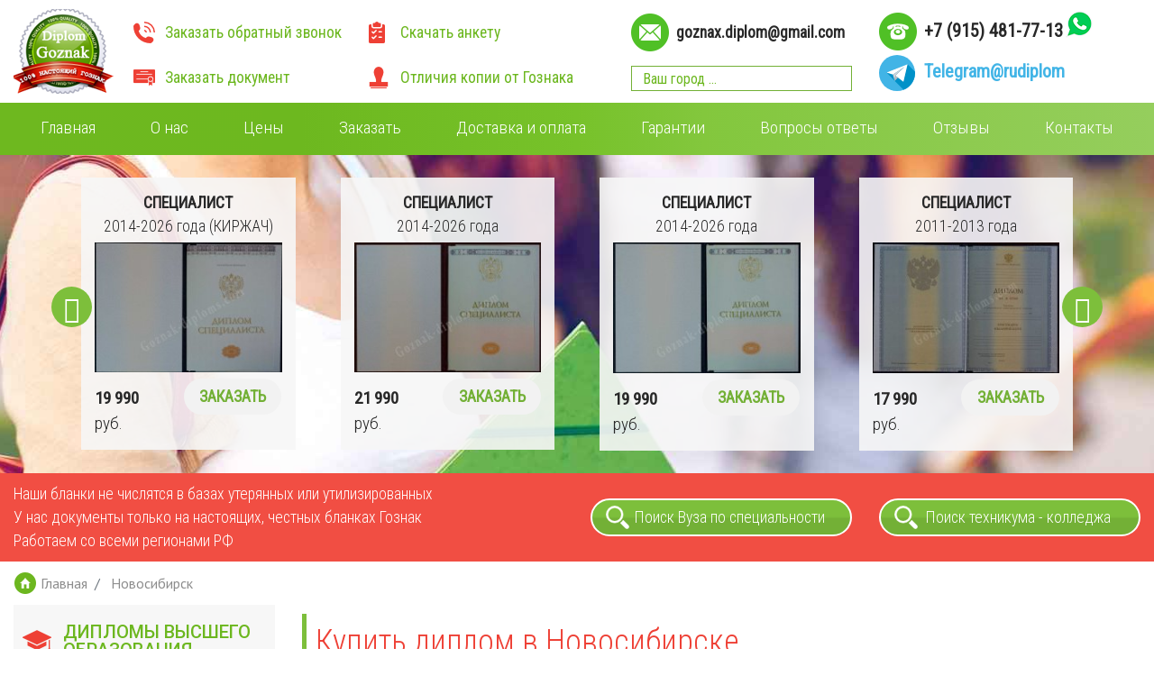

--- FILE ---
content_type: text/html; charset=UTF-8
request_url: https://gosznac-diplom24.com/kupit-diplom-v-novosibirske
body_size: 24346
content:
<!DOCTYPE html>
<html lang="ru" prefix="og: http://ogp.me/ns#">
	<head>
	<meta charset="UTF-8"> 
	<base href="https://gosznac-diplom24.com/">
	<title>Купить диплом в Новосибирске с гарантией качества, бланк Гознак</title>
	<meta name="description" content="Продажа дипломов вуза без предоплаты в Новосибирске возможна. Предлагаем купить диплом на настоящем бланке Гознак. Гарантия качества,. доставка,  анонимность.">
	<meta name="keywords" content="">
	<meta name="viewport" content="width=device-width, initial-scale=1.0">	
	<link rel=icon href="/assets/templates/images/favicon-icon-150x150.jpg" sizes=32x32 />
	<link rel=icon href="/assets/templates/images/favicon-icon-300x300.jpg" sizes=192x192 />
	<link rel=apple-touch-icon href="/assets/templates/images/favicon-icon-300x300.jpg"/>
	<meta http-equiv="X-UA-Compatible" content="ie=edge">
	<link rel="canonical" href="https://gosznac-diplom24.com/kupit-diplom-v-novosibirske">
	<meta property="og:title" content="Купить диплом в Новосибирске с гарантией качества, бланк Гознак"> 
	<meta property="og:image" content="/assets/templates/images/favicon-icon-300x300.jpg"> 
	<meta property="og:type" content="article"> 
	<meta property="og:url" content="https://gosznac-diplom24.com/kupit-diplom-v-novosibirske"> 
	<meta property="og:site_name" content="Diplom Goznak"> 
	<meta property="og:description" content="Продажа дипломов вуза без предоплаты в Новосибирске возможна. Предлагаем купить диплом на настоящем бланке Гознак. Гарантия качества,. доставка,  анонимность."> 
	<meta property="og:locale" content="ru_RU">
	<link rel="preconnect" href="https://gosznac-diplom24.com/" />
  	<link rel="dns-prefetch" href="https://gosznac-diplom24.com/" />
	<link rel="preload" as="image" href="/assets/templates/images/top-header.jpg" />

	<link rel="preload" href="/assets/templates/css/bootstrap.min.css" type="text/css" as="style" onload="this.onload=null; this.rel='stylesheet' ; "/> 
	<link rel="preload" href="/assets/templates/css/style.css" type="text/css" as="style" onload="this.onload=null; this.rel='stylesheet' ; "/>
	<meta name="yandex-verification" content="2af00ceebe730d98" />
	<style>
	@media (max-width: 465px){.header-phone > div{display: block!important;width: 100%!important;margin: 20px auto!important;}.header-phone > div a{font-size: 22px!important;}}	
	@-ms-viewport{width:device-width}.pr-0{padding-right:0!important}.pl-0{padding-left:0!important}@font-face{font-family:FontAwesome;font-display:swap;src:url('/assets/templates/fonts/fontawesome-webfont.eot?v=4.7.0');src:url('/assets/templates/fonts/fontawesome-webfont.eot?#iefix&v=4.7.0') format('embedded-opentype'),url('/assets/templates/fonts/fontawesome-webfont.woff2?v=4.7.0') format('woff2'),url('/assets/templates/fonts/fontawesome-webfont.woff?v=4.7.0') format('woff'),url('/assets/templates/fonts/fontawesome-webfont.ttf?v=4.7.0') format('truetype'),url('/assets/templates/fonts/fontawesome-webfont.svg?v=4.7.0#fontawesomeregular') format('svg');font-weight:400;font-style:normal}.fa{display:inline-block;font:14px/1 FontAwesome;font-size:inherit;text-rendering:auto;-webkit-font-smoothing:antialiased;-moz-osx-font-smoothing:grayscale}.fa-facebook:before{content:"\f09a"}.fa-google-plus:before{content:"\f0d5"}.fa-instagram:before{content:"\f16d"}.fa-long-arrow-right:before{content:"\f178"}.fa-long-arrow-left:before{content:"\f177";}.fa-vk:before{content:"\f189"}.fa-whatsapp:before{content:"\f232"}.left-map .custom{background:#fafafa;text-align:center}.left-map .custom img{padding:15px;text-align:center}.aside-title-map{background:url('/assets/templates/images/sb_15_location.png') 10px center no-repeat #f7f7f7;padding:20px 0;color:#6cb71f;font-size:1.25rem;text-transform:uppercase;font-weight:500;font-family:Roboto,sans-serif;padding-left:55px;line-height:1em}.header-social-social a{color:#fff;width:42px;height:42px;margin-right:5px;border:none;border-radius:50%;box-shadow:none;text-align:center;text-decoration:none;line-height:41px;white-space:nowrap;display:inline-block;position:relative;vertical-align:middle}.header-social-social a.whatsapp{background:#2cb742}.header-social-social a.vk{background:#4d76a1}.header-social-social a.facebook{background:#475993}.header-social-social a.instagram{background:#ee539e}.header-social-social a.google{background:#dd4b39}.header-social-social a .fa{font-size:26px;margin-top:8px}.left-nav .aside-title.one{background:url('/assets/templates/images/sb_2.png') 10px center no-repeat #f7f7f7}.left-nav .aside-title.two{background:url('/assets/templates/images/sb_3.png') 10px center no-repeat #f7f7f7}.left-nav .aside-title.three{background:url('/assets/templates/images/sb_4.png') 10px center no-repeat #f7f7f7}.left-nav .aside-title.four{background:url('/assets/templates/images/sb_5.png') 10px center no-repeat #f7f7f7;font-size:1rem}.left-nav .aside-title.five{background:url('/assets/templates/images/sb_6.png') 10px center no-repeat #f7f7f7}.left-nav .aside-title.six{background:url('/assets/templates/images/sb_7.png') 10px center no-repeat #f7f7f7}.left-nav .aside-title.seven{background:url('/assets/templates/images/sb_8.png') 10px center no-repeat #f7f7f7}.left-nav .aside-title.eight{background:url('/assets/templates/images/sb_9.png') 10px center no-repeat #f7f7f7}.left-nav .aside-title.nine{background:url('/assets/templates/images/sb_10.png') 10px center no-repeat #f7f7f7}.left-nav .aside-title.ten{background:url('/assets/templates/images/sb_11.png') 10px center no-repeat #f7f7f7}.left-nav .aside-title.eleven{background:url('/assets/templates/images/sb_12.png') 10px center no-repeat #f7f7f7}.left-nav .aside-title.twelve{background:url('/assets/templates/images/sb_13.png') 10px center no-repeat #f7f7f7}.left-nav .aside-title.thirteen{background:url('/assets/templates/images/sb_14.png') 10px center no-repeat #f7f7f7}.footer-column-one p:nth-child(1){font-size:1.4rem;line-height:1.2em}.footer-column-one p:nth-child(2){font-size:.9rem;line-height:1.2em}.footer-column-one p:nth-child(3){font-size:.9rem;line-height:1.2em}.footer-title{font-size:1.4rem;text-transform:uppercase;font-family:Roboto,sans-serif;margin-bottom:15px}.footer-column-three ul{padding-left:0;list-style:none}.footer-column-three ul li{font-size:1.1rem;padding:3px 0;background:url('/assets/templates/images/ellipse-footer.png') 10px center no-repeat;padding-left:30px}#left .last a{text-align:right;display:block;padding:.5rem 2rem;font-family:'PT Sans',sans-serif;background:#f2f2f2;padding-right:15px;color:#ee4035}#left .last a .fa{color:#7dbf3b;font-size:1.3rem;position:relative;top:3px}.aside-title-video{background:url('/assets/templates/images/sb_16_youtube.png') 10px center no-repeat #f7f7f7;padding:20px 0;color:#6cb71f;font-size:1.25rem;text-transform:uppercase;font-weight:500;font-family:Roboto,sans-serif;padding-left:55px;line-height:1em}.left-video .custom{background:#fafafa}.left-video .btn{display:block;padding:.5rem 0;font-size:1.3rem;font-family:'PT Sans',sans-serif;text-transform:uppercase;text-decoration:underline;background:url('/assets/templates/images/sb_vseVideoObzory.png') 15px center no-repeat #f2f2f2;color:#ee4035;padding-left:25px}.moduletableprocess .col-md-2{text-align:center}.moduletableprocess .number{width:60px;height:60px;color:#fff;font-size:2.25rem;background:#7dbf3b;background:-moz-linear-gradient(top,#7dbf3b 0,#7dbf3b 48%,#73b036 54%,#73b036 100%);background:-webkit-gradient(left top,left bottom,color-stop(0,#7dbf3b),color-stop(48%,#7dbf3b),color-stop(54%,#73b036),color-stop(100%,#73b036));background:-webkit-linear-gradient(top,#7dbf3b 0,#7dbf3b 48%,#73b036 54%,#73b036 100%);background:-o-linear-gradient(top,#7dbf3b 0,#7dbf3b 48%,#73b036 54%,#73b036 100%);background:-ms-linear-gradient(top,#7dbf3b 0,#7dbf3b 48%,#73b036 54%,#73b036 100%);background:linear-gradient(to bottom,#7dbf3b 0,#7dbf3b 48%,#73b036 54%,#73b036 100%);font-weight:700;border-radius:50%}.moduletableprocess .number span{position:relative;top:4px}.moduletableprocess .col-md-2.pr-0{position:relative;left:-5px}.moduletableprocess .col-md-2:before{content:" ";position:absolute;width:2px;height:80px;background:#97ce5f;left:29px;top:64px}.moduletableprocess .col-md-2.pr-0:before{left:45px}.customprocess .col-md-7:nth-child(5) .col-md-2:before{display:none}@media (max-width:1150px){header .logo img{padding-top:10px;padding-bottom:10px;max-width:92px}.header-buttons .btn{font-size:.8rem}.header-social-social a{width:25px;height:25px;line-height:24px;margin-right:4px}.header-social-social a .fa{font-size:15px;margin-top:0}.header-email p{background:0 0;padding-left:0;padding-top:10px;padding-bottom:10px;margin-bottom:4px}.header-email{padding-top:10px;padding-left:45px}.header-phone>div{background:0 0;padding-left:0;padding-top:0;padding-bottom:10px;margin-bottom:4px}.header-phone>div:nth-child(2){margin-bottom:0;background:0 0;padding-bottom:0;padding-top:0}.top-header-one p{margin-bottom:0;color:#fff;font-family:'Roboto Condensed',sans-serif;font-size:.9rem;font-weight:300}.top-header-one .btn{padding-left:45px;font-size:.8rem!important}.navbar-light .navbar-nav .nav-link{font-size:.9rem}.moduletableprocess .col-md-2.pr-0{position:relative;left:-25px}.left-video .btn{font-size:1rem}#left .last a{padding:.5rem 0;font-size:.8rem}}@media (max-width:1000px){.header-social-social{display:none}.header-email{padding-top:2px}.mobile{display:block;font-family:'Roboto Condensed',sans-serif;font-size:1rem;color:#6cb71f;padding-left:15px;background:url('/assets/templates/images/hDiplome.png') 8px center no-repeat;margin-bottom:0;margin-top:-10px}.btn-mobile{background:url('/assets/templates/images/hPhone.png') 8px center no-repeat;padding-left:56px}.header-buttons{display:none}.header-email p{background:url('/assets/templates/images/email.png') left center no-repeat;padding-left:50px;padding-top:10px;padding-bottom:10px;margin-bottom:0}.header-phone>div{background:url('/assets/templates/images/phone.png') left center no-repeat;padding-left:50px;padding-top:10px;padding-bottom:10px;margin-bottom:4px}.header-phone{padding-top:7px}.top-header-one .one{display:none}.top-header-one .btn{padding-left:45px;font-size:1.2rem!important}.header-phone>div:nth-child(2){margin-bottom:0;background:url('/assets/templates/images/phone.png') top left no-repeat;padding-bottom:0;padding-top:0}#left{width:100%;-ms-flex:0 0 100%;flex:0 0 100%;max-width:100%}.content{width:100%;width:100%;-ms-flex:0 0 100%;flex:0 0 100%;max-width:100%}.navbar-brand{display:inline-block}.navbar-light{padding-top:5px;padding-bottom:5px}.navbar-light .navbar-brand{text-transform:uppercase;color:#fff;padding-left:30px}.navbar-light .navbar-toggler{color:#fff;border-color:#fff;margin-right:30px;border-radius:0}.custom-toggler .navbar-toggler-icon{background-image:url("data:image/svg+xml;charset=utf8,%3Csvg viewBox='0 0 30 30' xmlns='http://www.w3.org/2000/svg'%3E%3Cpath stroke='rgba(255, 255, 255, 1)' stroke-width='2' stroke-linecap='round' stroke-miterlimit='10' d='M4 7h22M4 15h22M4 23h22'/%3E%3C/svg%3E")}.navbar-light .navbar-nav .nav-link{font-size:1.2rem;text-align:left;padding-left:15px}#left .navbar{background-color:#6eb81f;padding-top:5px;padding-bottom:5px}#left .navbar-collapse{background:#fff!important}#left .navbar .navbar-brand{text-transform:uppercase;color:#fff;padding-left:15px}#left .navbar .navbar-toggler{color:#fff;border-color:#fff;border-radius:0;margin-right:15px}}@media (max-width:767px){.mobile{display:block;font-family:'Roboto Condensed',sans-serif;font-size:1rem;color:#6cb71f;padding-left:0;background:0 0;padding-top:3px;text-align:left}.header-phone>div p{font-size:.7rem}.header-email p{background:0 0;padding-left:0;padding-top:4px;padding-bottom:0;margin-bottom:4px}.header-phone>div{background:0 0;padding-left:0;padding-top:0;padding-bottom:0;margin-bottom:4px}.header-phone{padding-top:17px}.header-phone>div:nth-child(2){margin-bottom:0;background:0 0;padding-bottom:0;padding-top:0}.header-email{padding-top:10px;padding-left:22px}.top-header-one .btn{margin-bottom:15px}.footer-column-one{display:none}.footer-column-three .custom,.footer-column-three .footer-title{display:none}.footer-column-four .footer-title{display:none}.auto{margin-bottom:0!important}header .logo img{padding-top:5px;padding-bottom:10px;max-width:87px}.customprocess .col-md-2{display:none}.top-header .item .slide_btn{margin-top:0;margin-bottom:10px}.top-header .item .price{padding-bottom:0;text-align:center}}@media (max-width:533px){.logo{-ms-flex:0 0 16.666667%;flex:0 0 16.666667%;max-width:16.666667%}.header-email{-ms-flex:0 0 41.666667%;flex:0 0 41.666667%;max-width:41.666667%}.header-phone{-ms-flex:0 0 41.666667%;flex:0 0 41.666667%;max-width:41.666667%}body{overflow-x:hidden}h1{font-size:1.5rem}#left{padding-left:0;padding-right:0}.navbar-light .navbar-brand{padding-left:15px}.navbar-light .navbar-toggler{margin-right:15px}}.navbar-light .navbar-toggler-icon{background-image:url("data:image/svg+xml;charset=utf8,%3Csvg viewBox='0 0 30 30' xmlns='http://www.w3.org/2000/svg'%3E%3Cpath stroke='rgba(0,0,0,0.5)' stroke-width='2' stroke-linecap='round' stroke-miterlimit='10' d='M4 7h22M4 15h22M4 23h22'/%3E%3C/svg%3E")}:root{--blue:#007bff;--indigo:#6610f2;--purple:#6f42c1;--pink:#e83e8c;--red:#dc3545;--orange:#fd7e14;--yellow:#ffc107;--green:#28a745;--teal:#20c997;--cyan:#17a2b8;--white:#fff;--gray:#6c757d;--gray-dark:#343a40;--primary:#007bff;--secondary:#6c757d;--success:#28a745;--info:#17a2b8;--warning:#ffc107;--danger:#dc3545;--light:#f8f9fa;--dark:#343a40;--breakpoint-xs:0;--breakpoint-sm:576px;--breakpoint-md:768px;--breakpoint-lg:992px;--breakpoint-xl:1200px;--font-family-sans-serif:-apple-system,BlinkMacSystemFont,"Segoe UI",Roboto,"Helvetica Neue",Arial,sans-serif,"Apple Color Emoji","Segoe UI Emoji","Segoe UI Symbol";--font-family-monospace:SFMono-Regular,Menlo,Monaco,Consolas,"Liberation Mono","Courier New",monospace}*,::after,::before{box-sizing:border-box}html{font-family:sans-serif;line-height:1.15;-webkit-text-size-adjust:100%;-ms-text-size-adjust:100%;-ms-overflow-style:scrollbar}header,nav{display:block}body{margin:0;font-family:-apple-system,BlinkMacSystemFont,"Segoe UI",Roboto,"Helvetica Neue",Arial,sans-serif,"Apple Color Emoji","Segoe UI Emoji","Segoe UI Symbol";font-size:1rem;font-weight:400;line-height:1.5;color:#212529;text-align:left;background-color:#fff}h1{margin-top:0;margin-bottom:.5rem}p{margin-top:0;margin-bottom:1rem}ul{margin-top:0;margin-bottom:1rem}strong{font-weight:bolder}a{color:#007bff;text-decoration:none;background-color:transparent;-webkit-text-decoration-skip:objects}img{vertical-align:middle;border-style:none}button{border-radius:0}button,input{margin:0;font-family:inherit;font-size:inherit;line-height:inherit}button,input{overflow:visible}button{text-transform:none}[type=submit],button,html [type=button]{-webkit-appearance:button}[type=button]::-moz-focus-inner,[type=submit]::-moz-focus-inner,button::-moz-focus-inner{padding:0;border-style:none}::-webkit-file-upload-button{font:inherit;-webkit-appearance:button}h1{margin-bottom:.5rem;font-family:inherit;font-weight:500;line-height:1.2;color:inherit}h1{font-size:2.5rem}.container{width:100%;padding-right:15px;padding-left:15px;margin-right:auto;margin-left:auto}@media (min-width:576px){.container{max-width:540px}}@media (min-width:768px){.container{max-width:720px}}@media (min-width:992px){.container{max-width:1000px}}@media (min-width:1200px){.container{max-width:1330px}}.row{display:-ms-flexbox;display:flex;-ms-flex-wrap:wrap;flex-wrap:wrap;margin-right:-15px;margin-left:-15px}.col-lg-1,.col-lg-3,.col-lg-5,.col-lg-6,.col-md-11,.col-md-12,.col-md-2,.col-md-3,.col-md-5,.col-md-6,.col-md-7,.col-md-9,.col-sm-12,.col-sm-2,.col-sm-5{position:relative;width:100%;min-height:1px;padding-right:15px;padding-left:15px}@media (min-width:576px){.col-sm-2{-ms-flex:0 0 16.666667%;flex:0 0 16.666667%;max-width:16.666667%}.col-sm-5{-ms-flex:0 0 41.666667%;flex:0 0 41.666667%;max-width:41.666667%}.col-sm-12{-ms-flex:0 0 100%;flex:0 0 100%;max-width:100%}}@media (min-width:768px){.col-md-2{-ms-flex:0 0 16.666667%;flex:0 0 16.666667%;max-width:16.666667%}.col-md-3{-ms-flex:0 0 25%;flex:0 0 25%;max-width:25%}.col-md-5{-ms-flex:0 0 41.666667%;flex:0 0 41.666667%;max-width:41.666667%}.col-md-6{-ms-flex:0 0 50%;flex:0 0 50%;max-width:50%}.col-md-7{-ms-flex:0 0 58.333333%;flex:0 0 58.333333%;max-width:58.333333%}.col-md-9{-ms-flex:0 0 75%;flex:0 0 75%;max-width:75%}.col-md-11{-ms-flex:0 0 91.666667%;flex:0 0 91.666667%;max-width:91.666667%}.col-md-12{-ms-flex:0 0 100%;flex:0 0 100%;max-width:100%}}@media (min-width:992px){.col-lg-1{-ms-flex:0 0 8.333333%;flex:0 0 8.333333%;max-width:8.333333%}.col-lg-3{-ms-flex:0 0 25%;flex:0 0 25%;max-width:25%}.col-lg-5{-ms-flex:0 0 41.666667%;flex:0 0 41.666667%;max-width:41.666667%}.col-lg-6{-ms-flex:0 0 50%;flex:0 0 50%;max-width:50%}}.btn{display:inline-block;font-weight:400;text-align:center;white-space:nowrap;vertical-align:middle;border:1px solid transparent;padding:.375rem .75rem;font-size:1rem;line-height:1.5;border-radius:.25rem}.collapse:not(.show){display:none}.nav{display:-ms-flexbox;display:flex;-ms-flex-wrap:wrap;flex-wrap:wrap;padding-left:0;margin-bottom:0;list-style:none}.nav-link{display:block;padding:.5rem 1rem}.nav-fill .nav-item{-ms-flex:1 1 auto;flex:1 1 auto;text-align:center}.navbar{position:relative;display:-ms-flexbox;display:flex;-ms-flex-wrap:wrap;flex-wrap:wrap;-ms-flex-align:center;align-items:center;-ms-flex-pack:justify;justify-content:space-between;padding:.5rem 1rem}.navbar>.container{display:-ms-flexbox;display:flex;-ms-flex-wrap:wrap;flex-wrap:wrap;-ms-flex-align:center;align-items:center;-ms-flex-pack:justify;justify-content:space-between}.navbar-brand{display:inline-block;padding-top:.3125rem;padding-bottom:.3125rem;margin-right:1rem;font-size:1.25rem;line-height:inherit;white-space:nowrap}.navbar-nav{display:-ms-flexbox;display:flex;-ms-flex-direction:column;flex-direction:column;padding-left:0;margin-bottom:0;list-style:none}.navbar-nav .nav-link{padding-right:0;padding-left:0}.navbar-collapse{-ms-flex-preferred-size:100%;flex-basis:100%;-ms-flex-positive:1;flex-grow:1;-ms-flex-align:center;align-items:center}.navbar-toggler{padding:.25rem .75rem;font-size:1.25rem;line-height:1;background-color:transparent;border:1px solid transparent;border-radius:.25rem}.navbar-toggler-icon{display:inline-block;width:1.5em;height:1.5em;vertical-align:middle;content:"";background:center center no-repeat;background-size:100% 100%}@media (max-width:991.98px){.navbar-expand-lg>.container{padding-right:0;padding-left:0}}@media (min-width:992px){.navbar-expand-lg{-ms-flex-flow:row nowrap;flex-flow:row nowrap;-ms-flex-pack:start;justify-content:flex-start}.navbar-expand-lg .navbar-nav{-ms-flex-direction:row;flex-direction:row}.navbar-expand-lg .navbar-nav .nav-link{padding-right:.5rem;padding-left:.5rem}.navbar-expand-lg>.container{-ms-flex-wrap:nowrap;flex-wrap:nowrap}.navbar-expand-lg .navbar-collapse{display:-ms-flexbox!important;display:flex!important;-ms-flex-preferred-size:auto;flex-basis:auto}.navbar-expand-lg .navbar-toggler{display:none}}.navbar-light .navbar-brand{color:rgba(0,0,0,.9)}.navbar-light .navbar-nav .nav-link{color:rgba(0,0,0,.5)}.navbar-light .navbar-nav .active>.nav-link{color:rgba(0,0,0,.9)}.navbar-light .navbar-toggler{color:rgba(0,0,0,.5);border-color:rgba(0,0,0,.1)}.navbar-light .navbar-toggler-icon{background-image:url("data:image/svg+xml;charset=utf8,%3Csvg viewBox='0 0 30 30' xmlns='http://www.w3.org/2000/svg'%3E%3Cpath stroke='rgba(0, 0, 0, 0.5)' stroke-width='2' stroke-linecap='round' stroke-miterlimit='10' d='M4 7h22M4 15h22M4 23h22'/%3E%3C/svg%3E")}.flex-column{-ms-flex-direction:column!important;flex-direction:column!important}.justify-content-between{-ms-flex-pack:justify!important;justify-content:space-between!important}.w-100{width:100%!important}.h-100{height:100%!important}.p-0{padding:0!important}.my-auto{margin-top:auto!important}.mx-auto{margin-right:auto!important}.my-auto{margin-bottom:auto!important}.mx-auto{margin-left:auto!important}.speedcache-lazy{opacity:0}.owl-carousel{position:relative}.owl-carousel{display:none;width:100%;z-index:1}body{font-family:'PT Sans',sans-serif;font-size:1rem}.navbar-brand{display:none}.navbar-light{background:#6eb81f;background:-moz-linear-gradient(left,#6eb81f 0,#6db81f 26%,#77c22a 50%,#83c73d 61%,#95ce5d 100%);background:-webkit-gradient(left top,right top,color-stop(0,#6eb81f),color-stop(26%,#6db81f),color-stop(50%,#77c22a),color-stop(61%,#83c73d),color-stop(100%,#95ce5d));background:-webkit-linear-gradient(left,#6eb81f 0,#6db81f 26%,#77c22a 50%,#83c73d 61%,#95ce5d 100%);background:-o-linear-gradient(left,#6eb81f 0,#6db81f 26%,#77c22a 50%,#83c73d 61%,#95ce5d 100%);background:-ms-linear-gradient(left,#6eb81f 0,#6db81f 26%,#77c22a 50%,#83c73d 61%,#95ce5d 100%);background:linear-gradient(to right,#6eb81f 0,#6db81f 26%,#77c22a 50%,#83c73d 61%,#95ce5d 100%)}a.whats{position:relative}a.whats:after{position:absolute;content:"";width:30px;height:30px;display:block;background:url('/assets/templates/images/w-app.png') no-repeat}header a.whats:after{top:-10px;right:-33px}header{background:#fff}header .logo img{padding-top:10px;padding-bottom:10px}.header-buttons{padding-right:0;padding-top:16px;padding-left:40px}.header-buttons .btn{font-family:'Roboto Condensed',sans-serif;font-size:1.1rem;color:#6cb71f;padding-left:35px;margin-bottom:10px}.header-buttons .col-md-6:nth-child(1) .btn:nth-child(1){background:url('/assets/templates/images/hPhone.png') left center no-repeat}.header-buttons .col-md-6:nth-child(1) .btn:nth-child(2){background:url('/assets/templates/images/hDiplome.png') left center no-repeat;margin-bottom:0}.header-buttons .col-md-6:nth-child(2) .btn:nth-child(1){background:url('/assets/templates/images/hDownload.png') left center no-repeat}.header-buttons .col-md-6:nth-child(2) .btn:nth-child(2){background:url('/assets/templates/images/hOtlichija.png') left center no-repeat;margin-bottom:0}.header-email p{background:url('/assets/templates/images/email.png') left center no-repeat;padding-left:50px;padding-top:10px;padding-bottom:10px;margin-bottom:4px}.header-email{padding-top:13px;padding-left:60px}.header-email p a{color:#282828;font-family:'Roboto Condensed',sans-serif;font-size:1.1rem;font-weight:700}.header-phone{padding-top:13px}.header-phone>div{background:url('/assets/templates/images/phone.png') left center no-repeat;padding-left:50px;padding-top:10px;padding-bottom:10px;margin-bottom:4px}.header-phone>div a{color:#282828;font-family:'Roboto Condensed',sans-serif;font-size:1.25rem;font-weight:700;line-height:1em}.header-phone>div p{color:#5e5e5e;font-family:'Roboto Condensed',sans-serif;font-size:.8rem;margin-bottom:0}.header-phone>div:nth-child(2){margin-bottom:0;background:url('/assets/templates/images/phone.png') top left no-repeat;padding-bottom:0;padding-top:0}.top-header-one{background:#f14e43;padding:10px 0}input#input-search-city{width:100%;margin:10px 0;border:1px solid #73b036;text-indent:10px}input#input-search-city::-webkit-input-placeholder{font-family:'Roboto Condensed',sans-serif;color:#6cb71f}input#input-search-city::-moz-placeholder{font-family:'Roboto Condensed',sans-serif;color:#6cb71f}input#input-search-city:-moz-placeholder{font-family:'Roboto Condensed',sans-serif;color:#6cb71f}input#input-search-city:-ms-input-placeholder{font-family:'Roboto Condensed',sans-serif;color:#6cb71f}#found-city{position:absolute}#found-city>ul{position:relative;z-index:999999999;background:#fff;padding:0;list-style:none;display:block}.top-header-one .btn{border:2px solid #fff;background:url('/assets/templates/images/search_ico.png') 15px center no-repeat,#7dbf3b;background:url('/assets/templates/images/search_ico.png') 15px center no-repeat,-moz-linear-gradient(top,#7dbf3b 0,#7dbf3b 48%,#73b036 54%,#73b036 100%);background:url('/assets/templates/images/search_ico.png') 15px center no-repeat,-webkit-gradient(left top,left bottom,color-stop(0,#7dbf3b),color-stop(48%,#7dbf3b),color-stop(54%,#73b036),color-stop(100%,#73b036));background:url('/assets/templates/images/search_ico.png') 15px center no-repeat,-webkit-linear-gradient(top,#7dbf3b 0,#7dbf3b 48%,#73b036 54%,#73b036 100%);background:url('/assets/templates/images/search_ico.png') 15px center no-repeat,-o-linear-gradient(top,#7dbf3b 0,#7dbf3b 48%,#73b036 54%,#73b036 100%);background:url('/assets/templates/images/search_ico.png') 15px center no-repeat,-ms-linear-gradient(top,#7dbf3b 0,#7dbf3b 48%,#73b036 54%,#73b036 100%);background:url('/assets/templates/images/search_ico.png') 15px center no-repeat,linear-gradient(to bottom,#7dbf3b 0,#7dbf3b 48%,#73b036 54%,#73b036 100%);color:#fff;width:100%;padding-left:30px;border-radius:30px;font-family:'Roboto Condensed',sans-serif;font-size:1.1rem;font-weight:300}.top-header-one p{margin-bottom:0;color:#fff;font-family:'Roboto Condensed',sans-serif;font-size:1.1rem;font-weight:300}.navbar-light .navbar-nav .nav-link{color:#fff;font-size:1.2rem;padding-top:.9rem;padding-bottom:.1rem;font-weight:300;position:relative;text-align:center;font-family:'Roboto Condensed',sans-serif}.navbar-light .navbar-nav .nav-link:before{content:'';position:absolute;bottom:0;width:0;height:2px;background:#fff;left:0}.navbar-light .navbar-nav .nav-item{padding-bottom:.9rem}.navbar-light .navbar-nav .active>.nav-link{color:#fff;background-color:transparent;text-decoration:none}.navbar-light .navbar-nav .active>.nav-link:before{width:100%}.navbar{padding:0}.top-header{background:url('/assets/templates/images/top-header.jpg') top center no-repeat;background-size:cover;padding:25px}.top-header .item{padding:15px;background-color:rgba(247,247,247,.9);padding-bottom:0}.top-header .item .title-top{text-align:center;font-size:1.1rem;font-weight:700;color:#282828;text-transform:uppercase;font-family:'Roboto Condensed',sans-serif}.top-header .item .title-top-two{text-align:center;font-size:1.1rem;font-weight:300;color:#282828;font-family:'Roboto Condensed',sans-serif;margin-bottom:5px}.top-header .item .price{text-align:left;font-size:1.2rem;font-weight:700;color:#282828;font-family:'Roboto Condensed',sans-serif;padding-bottom:15px;padding-top:15px}.top-header .item .price span{font-weight:300}.top-header .item .slide_btn{background:#f2f2f2;color:#73b036;font-size:1.1rem;font-weight:700;font-family:'Roboto Condensed',sans-serif;border:0;box-shadow:none;text-align:center;width:100%;border-radius:20px;text-transform:uppercase;margin-top:7px;padding:7px 0}h1{text-align:left;font-size:2.25rem;color:#ee4035;border-left:5px solid #7dbf3b;padding-bottom:10px;position:relative;margin-bottom:25px;margin-top:10px;clear:both;font-family:'Roboto Condensed',sans-serif;font-weight:300;padding-top:10px;padding-left:10px}.item-page p{color:#282828}.item-page a{color:#282828;text-decoration:underline}.item-page img{max-width:100%}.left-nav{width:100%}.left-nav .aside-title{padding:20px 0;color:#6cb71f;font-size:1.25rem;text-transform:uppercase;font-weight:500;font-family:Roboto,sans-serif;padding-left:55px;line-height:1em}.left-nav .aside-title.null{background:url('/assets/templates/images/sb_1.png') 10px center no-repeat #f7f7f7}.left-nav .menu{margin-left:0;padding:0;list-style:none}.left-nav .menu .nav-link{display:block;padding:.5rem 2rem;color:#282828;font-family:'PT Sans',sans-serif;background:url('/assets/templates/images/ellipse.png') 10px center no-repeat;text-align:left}.left-nav .menu .nav-item{border-bottom:1px dashed #afd787;background:#fafafa}.left-nav .moduletable_menu{margin-bottom:20px}.online-form #online_form input{height:40px;font-size:18px;width:100%;color:#6cb71f;border-radius:20px}.online-form #online_form input::-webkit-input-placeholder{color:#6cb71f}.online-form #online_form input::-moz-placeholder{color:#6cb71f}.online-form #online_form input:-ms-input-placeholder{color:#6cb71f}.online-form #online_form input:-moz-placeholder{color:#6cb71f}.price-gos{margin-bottom:30px}.price-gos .item-price-gos{background:#f7f7f7;padding:15px}.price-gos .item-price-gos .title{color:#ee4035;font-size:1.2rem;text-transform:uppercase;text-align:center}.price-gos .item-price-gos .title-two{color:#282828;font-size:.9rem;text-align:center}.price-gos .item-price-gos .tip{color:#282828;font-size:.9rem;text-align:center}.price-gos .item-price-gos .btn-gos{color:#fff;width:100%;padding-left:30px;border-radius:30px;font-size:1rem;text-decoration:none}.price-gos .item-price-gos .btn-video{background:url('/assets/templates/images/c_smotret_video.png') 15px center no-repeat,#7dbf3b;background:url('/assets/templates/images/c_smotret_video.png') 15px center no-repeat,-moz-linear-gradient(top,#7dbf3b 0,#7dbf3b 48%,#73b036 54%,#73b036 100%);background:url('/assets/templates/images/c_smotret_video.png') 15px center no-repeat,-webkit-gradient(left top,left bottom,color-stop(0,#7dbf3b),color-stop(48%,#7dbf3b),color-stop(54%,#73b036),color-stop(100%,#73b036));background:url('/assets/templates/images/c_smotret_video.png') 15px center no-repeat,-webkit-linear-gradient(top,#7dbf3b 0,#7dbf3b 48%,#73b036 54%,#73b036 100%);background:url('/assets/templates/images/c_smotret_video.png') 15px center no-repeat,-o-linear-gradient(top,#7dbf3b 0,#7dbf3b 48%,#73b036 54%,#73b036 100%);background:url('/assets/templates/images/c_smotret_video.png') 15px center no-repeat,-ms-linear-gradient(top,#7dbf3b 0,#7dbf3b 48%,#73b036 54%,#73b036 100%);background:url('/assets/templates/images/c_smotret_video.png') 15px center no-repeat,linear-gradient(to bottom,#7dbf3b 0,#7dbf3b 48%,#73b036 54%,#73b036 100%);margin-bottom:7px}.price-gos .item-price-gos .btn-foto{background:url('/assets/templates/images/c_smotret_foto.png') 15px center no-repeat,#7dbf3b;background:url('/assets/templates/images/c_smotret_foto.png') 15px center no-repeat,-moz-linear-gradient(top,#7dbf3b 0,#7dbf3b 48%,#73b036 54%,#73b036 100%);background:url('/assets/templates/images/c_smotret_foto.png') 15px center no-repeat,-webkit-gradient(left top,left bottom,color-stop(0,#7dbf3b),color-stop(48%,#7dbf3b),color-stop(54%,#73b036),color-stop(100%,#73b036));background:url('/assets/templates/images/c_smotret_foto.png') 15px center no-repeat,-webkit-linear-gradient(top,#7dbf3b 0,#7dbf3b 48%,#73b036 54%,#73b036 100%);background:url('/assets/templates/images/c_smotret_foto.png') 15px center no-repeat,-o-linear-gradient(top,#7dbf3b 0,#7dbf3b 48%,#73b036 54%,#73b036 100%);background:url('/assets/templates/images/c_smotret_foto.png') 15px center no-repeat,-ms-linear-gradient(top,#7dbf3b 0,#7dbf3b 48%,#73b036 54%,#73b036 100%);background:url('/assets/templates/images/c_smotret_foto.png') 15px center no-repeat,linear-gradient(to bottom,#7dbf3b 0,#7dbf3b 48%,#73b036 54%,#73b036 100%)}.price-gos .item-price-gos .gos-price{font-family:'Roboto Condensed',sans-serif;font-size:1.5rem;text-align:center;margin-top:18px;font-weight:700}.price-gos .item-price-gos .gos-price span{font-family:'Roboto Condensed',sans-serif;font-size:1.4rem;font-weight:400}.mobile{display:none}@media (max-width:1150px){header .logo img{padding-top:10px;padding-bottom:10px;max-width:92px}.header-buttons .btn{font-size:.8rem}.header-email p{background:0 0;padding-left:0;padding-top:10px;padding-bottom:10px;margin-bottom:4px}.header-email{padding-top:10px;padding-left:45px}.header-phone>div{background:0 0;padding-left:0;padding-top:0;padding-bottom:10px;margin-bottom:4px}.header-phone>div:nth-child(2){margin-bottom:0;background:0 0;padding-bottom:0;padding-top:0}.top-header-one p{margin-bottom:0;color:#fff;font-family:'Roboto Condensed',sans-serif;font-size:.9rem;font-weight:300}.top-header-one .btn{padding-left:45px;font-size:.8rem!important}.navbar-light .navbar-nav .nav-link{font-size:.9rem}.item-price-gos .col-md-7{-ms-flex:0 0 100%;flex:0 0 100%;max-width:100%;text-align:center;margin-bottom:10px}.item-price-gos .col-md-5{-ms-flex:0 0 100%;flex:0 0 100%;max-width:100%}}@media (max-width:1000px){.header-email{padding-top:2px}.mobile{display:block;font-family:'Roboto Condensed',sans-serif;font-size:1rem;color:#6cb71f;padding-left:15px;background:url('/assets/templates/images/hDiplome.png') 8px center no-repeat;margin-bottom:0;margin-top:-10px}.btn-mobile{background:url('/assets/templates/images/hPhone.png') 8px center no-repeat;padding-left:56px}.header-buttons{display:none}.header-email p{background:url('/assets/templates/images/email.png') left center no-repeat;padding-left:50px;padding-top:10px;padding-bottom:10px;margin-bottom:0}.header-phone>div{background:url('/assets/templates/images/phone.png') left center no-repeat;padding-left:50px;padding-top:10px;padding-bottom:10px;margin-bottom:4px}.header-phone{padding-top:7px}.price-gos .item-price-gos .title{font-size:1rem}.top-header-one .one{display:none}.top-header-one .btn{padding-left:45px;font-size:1.2rem!important}.header-phone>div:nth-child(2){margin-bottom:0;background:url('/assets/templates/images/phone.png') top left no-repeat;padding-bottom:0;padding-top:0}#left{width:100%;-ms-flex:0 0 100%;flex:0 0 100%;max-width:100%}.content{width:100%;width:100%;-ms-flex:0 0 100%;flex:0 0 100%;max-width:100%}.navbar-brand{display:inline-block}.navbar-light{padding-top:5px;padding-bottom:5px}.navbar-light .navbar-brand{text-transform:uppercase;color:#fff;padding-left:30px}.navbar-light .navbar-toggler{color:#fff;border-color:#fff;margin-right:30px;border-radius:0}.custom-toggler .navbar-toggler-icon{background-image:url("data:image/svg+xml;charset=utf8,%3Csvg viewBox='0 0 30 30' xmlns='http://www.w3.org/2000/svg'%3E%3Cpath stroke='rgba(255, 255, 255, 1)' stroke-width='2' stroke-linecap='round' stroke-miterlimit='10' d='M4 7h22M4 15h22M4 23h22'/%3E%3C/svg%3E")}.navbar-light .navbar-nav .nav-link{font-size:1.2rem;text-align:left;padding-left:15px}#left .navbar{background-color:#6eb81f;padding-top:5px;padding-bottom:5px}#left .navbar-collapse{background:#fff!important}#left .navbar .navbar-brand{text-transform:uppercase;color:#fff;padding-left:15px}#left .navbar .navbar-toggler{color:#fff;border-color:#fff;border-radius:0;margin-right:15px}}@media (max-width:767px){.mobile{display:block;font-family:'Roboto Condensed',sans-serif;font-size:1rem;color:#6cb71f;padding-left:0;background:0 0;padding-top:3px;text-align:left}.header-phone>div p{font-size:.7rem}.header-email p{background:0 0;padding-left:0;padding-top:4px;padding-bottom:0;margin-bottom:4px}.header-phone>div{background:0 0;padding-left:0;padding-top:0;padding-bottom:0;margin-bottom:4px}.header-phone{padding-top:17px}.header-phone>div:nth-child(2){margin-bottom:0;background:0 0;padding-bottom:0;padding-top:0}.header-email{padding-top:10px;padding-left:22px}.top-header-one .btn{margin-bottom:15px}.auto{margin-bottom:0!important}header .logo img{padding-top:5px;padding-bottom:10px;max-width:87px}.top-header .item .slide_btn{margin-top:0;margin-bottom:10px}.top-header .item .price{padding-bottom:0;text-align:center}}@media (max-width:533px){.price-gos .item-price-gos .title{font-size:1.3rem}.logo{-ms-flex:0 0 16.666667%;flex:0 0 16.666667%;max-width:16.666667%}.header-email{-ms-flex:0 0 41.666667%;flex:0 0 41.666667%;max-width:41.666667%}.header-phone{-ms-flex:0 0 41.666667%;flex:0 0 41.666667%;max-width:41.666667%}body{overflow-x:hidden}h1{font-size:1.5rem}#left{padding-left:0;padding-right:0}.navbar-light .navbar-brand{padding-left:15px}.navbar-light .navbar-toggler{margin-right:15px}}@media (max-width:500px){.header-email p a{font-size:1rem}.header-phone>div .text-phone{display:none}.top-header{padding:25px 0}.top-header .item .title-top-two{font-size:.9rem}}@media (max-width:465px){.logo{-ms-flex:0 0 25%;flex:0 0 25%;max-width:25%}.header-email{-ms-flex:0 0 75%;flex:0 0 75%;max-width:75%;text-align:center;padding-top:5px}.header-email .mobile{text-align:center}.header-email p a{font-size:1.2rem}.header-phone{-ms-flex:0 0 100%;flex:0 0 100%;max-width:100%;padding-top:0}.header-phone>div{display:inline-block;width:49%;text-align:center}header .logo img{padding-top:3px;padding-bottom:3px}.header-email p{padding-top:0}}@media (max-width:320px){.header-email p a{font-size:1rem}.mobile{font-size:1rem}.header-phone>div a{font-size:1rem}.top-header-one .btn{font-size:1rem}.btn-mobile{padding-left:10px!important}}
		
.owl-carousel,.owl-carousel .owl-item{-webkit-tap-highlight-color:transparent;position:relative}.owl-carousel{display:none;width:100%;z-index:1}.owl-carousel .owl-stage{position:relative;-ms-touch-action:pan-Y;touch-action:manipulation;-moz-backface-visibility:hidden}.owl-carousel .owl-stage:after{content:".";display:block;clear:both;visibility:hidden;line-height:0;height:0}.owl-carousel .owl-stage-outer{position:relative;overflow:hidden;-webkit-transform:translate3d(0,0,0)}.owl-carousel .owl-item,.owl-carousel .owl-wrapper{-webkit-backface-visibility:hidden;-moz-backface-visibility:hidden;-ms-backface-visibility:hidden;-webkit-transform:translate3d(0,0,0);-moz-transform:translate3d(0,0,0);-ms-transform:translate3d(0,0,0)}.owl-carousel .owl-item{min-height:1px;float:left;-webkit-backface-visibility:hidden;-webkit-touch-callout:none}.owl-carousel .owl-item img{display:block;width:100%}.owl-carousel .owl-dots.disabled,.owl-carousel .owl-nav.disabled{display:none}.no-js .owl-carousel,.owl-carousel.owl-loaded{display:block}.owl-carousel .owl-dot,.owl-carousel .owl-nav .owl-next,.owl-carousel .owl-nav .owl-prev{cursor:pointer;-webkit-user-select:none;-khtml-user-select:none;-moz-user-select:none;-ms-user-select:none;user-select:none}.owl-carousel .owl-nav button.owl-next,.owl-carousel .owl-nav button.owl-prev,.owl-carousel button.owl-dot{background:0 0;color:inherit;border:none;padding:0!important;font:inherit}.owl-carousel.owl-loading{opacity:0;display:block}.owl-carousel.owl-hidden{opacity:0}.owl-carousel.owl-refresh .owl-item{visibility:hidden}.owl-carousel.owl-drag .owl-item{-ms-touch-action:pan-y;touch-action:pan-y;-webkit-user-select:none;-moz-user-select:none;-ms-user-select:none;user-select:none}.owl-carousel.owl-grab{cursor:move;cursor:grab}.owl-carousel.owl-rtl{direction:rtl}.owl-carousel.owl-rtl .owl-item{float:right}.owl-carousel .animated{animation-duration:1s;animation-fill-mode:both}.owl-carousel .owl-animated-in{z-index:0}.owl-carousel .owl-animated-out{z-index:1}.owl-carousel .fadeOut{animation-name:fadeOut}@keyframes fadeOut{0%{opacity:1}100%{opacity:0}}.owl-height{transition:height .5s ease-in-out}.owl-carousel .owl-item .owl-lazy{opacity:0;transition:opacity .4s ease}.owl-carousel .owl-item .owl-lazy:not([src]),.owl-carousel .owl-item .owl-lazy[src^=""]{max-height:0}.owl-carousel .owl-item img.owl-lazy{transform-style:preserve-3d}.owl-carousel .owl-video-wrapper{position:relative;height:100%;background:#000}.owl-carousel .owl-video-play-icon{position:absolute;height:80px;width:80px;left:50%;top:50%;margin-left:-40px;margin-top:-40px;background:url(owl.video.play.png) no-repeat;cursor:pointer;z-index:1;-webkit-backface-visibility:hidden;transition:transform .1s ease}.owl-carousel .owl-video-play-icon:hover{-ms-transform:scale(1.3,1.3);transform:scale(1.3,1.3)}.owl-carousel .owl-video-playing .owl-video-play-icon,.owl-carousel .owl-video-playing .owl-video-tn{display:none}.owl-carousel .owl-video-tn{opacity:0;height:100%;background-position:center center;background-repeat:no-repeat;background-size:contain;transition:opacity .4s ease}.owl-carousel .owl-video-frame{position:relative;z-index:1;height:100%;width:100%}	
.owl-theme .owl-dots,.owl-theme .owl-nav{text-align:center;-webkit-tap-highlight-color:transparent}.owl-theme .owl-nav{margin-top:10px}.owl-theme .owl-nav [class*=owl-]{color:#FFF;font-size:14px;margin:5px;padding:4px 7px;background:#D6D6D6;display:inline-block;cursor:pointer;border-radius:3px}.owl-theme .owl-nav [class*=owl-]:hover{background:#869791;color:#FFF;text-decoration:none}.owl-theme .owl-nav .disabled{opacity:.5;cursor:default}.owl-theme .owl-nav.disabled+.owl-dots{margin-top:10px}.owl-theme .owl-dots .owl-dot{display:inline-block;zoom:1}.owl-theme .owl-dots .owl-dot span{width:10px;height:10px;margin:5px 7px;background:#D6D6D6;display:block;-webkit-backface-visibility:visible;transition:opacity .2s ease;border-radius:30px}.owl-theme .owl-dots .owl-dot.active span,.owl-theme .owl-dots .owl-dot:hover span{background:#869791}
		@media (max-width:500px){
			.tlg{position: relative!important;}
			.tlg.contacts{left:0!important;}
			.tlg.contacts > span{position: relative!important;top:0!important;}
			.item-page iframe, .item-page img{height:auto!important;}
		}
	</style>
</head>
	<body itemscope="itemscope" itemtype="http://schema.org/WebPage">
		<header>
	<div class="container">
		<div class="row">
			<div class="col-lg-1 col-md-2 col-sm-2 logo"> 
				
				
				<a href="/" rel="nofollow">
					<img class="lazy-image" src="#" data-src="assets/templates/images/logo.webp" alt="Купить диплом" title="Купить диплом" />
					<noscript>
						<img src="assets/templates/images/logo.webp" alt="Купить диплом" title="Купить диплом" />
					</noscript>
				</a>
					
			</div>
			<div class="col-lg-5 header-buttons">
				<div class="row">
					<div class="col-md-6"> 
						<a class="btn" href="/obratniy-zvonok" onclick="ga('send', 'event', 'button', 'zakazat_zvonok');">Заказать обратный звонок</a> 
						<a class="btn" href="/zakazat-dokument">Заказать документ</a>
					</div>
					<div class="col-md-6">
						<a class="btn" download href="assets/images/anketa.xls" rel="nofollow" onclick="ga('send', 'event', 'button', 'skachat_price');">Скачать анкету</a> 
						<a class="btn" href="/otlichiya-tipografii-i-goznaka">Отличия копии от Гознака</a>
					</div>
				</div>
			</div>
			<div class="col-lg-3 col-md-5 col-sm-5 header-email">
				<p><a href="mailto:goznax.diplom@gmail.com" rel="nofollow">goznax.diplom@gmail.com</a></p> 
				<a class="btn mobile" href="/zakazat-dokument">Заказать документ</a> 
				<a class="btn mobile btn-mobile" href="/obratniy-zvonok">Заказать обратный звонок</a>
				<div id="search-city"> 
					<input type="text" id="input-search-city" maxlength="20" placeholder="Ваш город ..." value="" />
					<div id="found-city">
						<ul></ul>
					</div>
				</div>
			</div>
			<div class="col-lg-3 col-md-5 col-sm-5 header-phone">
				<div>
					<a href="whatsapp://send?phone=+79154817713" class="whats phone_mob_fix" rel="nofollow">+79154817713</a>
				</div>
				<div style="background:none;position:relative;">
					<a href="tg://resolve?domain=rudiplom" class="tlg" style="position:absolute;left:0;color:#41b4e6;" aria-label="Telegram" title="Telegram"> 
						<img src="/tlg.svg" style="width:40px;margin-right: 5px;" /> 
						<span style="color: #41b4e6;">Telegram</span><span>@rudiplom</span>
					</a>
					<!--
					<p><a class="phone_fix" href="tel:88005516933" rel="nofollow">88005516933</a></p>
					<p class="text-phone">Бесплатный, многоканальный телефон</p>
					-->
				</div>
			</div>
		</div>
	</div>
</header>

		<nav class="navbar navbar-expand-lg navbar-light bg-faded">
	<div class="container"> 
		<a class="navbar-brand" href="#">Меню</a> 
		<button class="navbar-toggler navbar-toggler-right custom-toggler" type="button" data-toggle="collapse" data-target="#navbarSupportedContent" aria-controls="navbarSupportedContent" aria-expanded="false" aria-label="Toggle navigation"> 
			<span class="navbar-toggler-icon"></span> 
		</button>
		<div class="collapse navbar-collapse " id="navbarSupportedContent">
			
			 <ul  class="menu navbar-nav nav-fill w-100"> <li  class="nav-item first level1 odd"><a class="nav-link" href="/">Главная</a></li> <li  class="nav-item level1 even"><a class="nav-link" href="/o-nas">О нас</a></li> <li  class="nav-item level1 odd"><a class="nav-link" href="/price">Цены</a></li> <li  class="nav-item level1 even"><a class="nav-link" href="/zakazat-dokument">Заказать</a></li> <li  class="nav-item level1 odd"><a class="nav-link" href="/dostavka-i-oplata">Доставка и оплата</a></li> <li  class="nav-item level1 even"><a class="nav-link" href="/garantii">Гарантии</a></li> <li  class="nav-item level1 odd"><a class="nav-link" href="/voprosy-otvety">Вопросы ответы</a></li> <li  class="nav-item level1 even"><a class="nav-link" href="/otzyvy">Отзывы</a></li> <li  class="nav-item last level1 odd"><a class="nav-link" href="/kontakty">Контакты</a></li></ul>
			
		</div>
	</div>
</nav>

		<div class="top-header">
	<div class="container">
		<div class="col-md-11 mx-auto p-0">
			<div id="mod_top-header" class="owl-carousel">
				
						<div class="item">
	<div class="title-top">Специалист</div>
	<div class="title-top-two">2014-2026 года (КИРЖАЧ)</div>
	<img class="lazy-image" 
		 src="#" 
		 data-src="assets/cache/images/new_foto_diploms/diploms_2013/spec/NKN_0131-230x163-3a9.jpg" 
		 alt="Специалист 2014-2026 (КИРЖАЧ)" 
		 title="Специалист 2014-2026 (КИРЖАЧ)" />
	<noscript>
		<img src="assets/cache/images/new_foto_diploms/diploms_2013/spec/NKN_0131-230x163-3a9.jpg" 
			 alt="Специалист 2014-2026 (КИРЖАЧ)" 
			 title="Специалист 2014-2026 (КИРЖАЧ)" />
	</noscript>
	<div class="row">
		<div class="col-md-5" style="padding-right:0;">
			<div class="price">19 990 <span>руб.</span></div>
		</div>
		<div class="col-md-7">
			<form action="zakazat-dokument" method="POST">
				<input type="hidden" name="document" value="Специалист 2014-2026 (КИРЖАЧ)">
				<input type="hidden" name="typeDocument" value="diplom">
				<button type="submit" class="slide_btn">Заказать</button>
			</form>
		</div>
	</div>
</div><div class="item">
	<div class="title-top">Специалист</div>
	<div class="title-top-two">2014-2026 года </div>
	<img class="lazy-image" 
		 src="#" 
		 data-src="assets/cache/images/new_foto_diploms/diploms_2014/spec_red/NKN_0119-230x163-18d.jpg" 
		 alt="Специалист 2014-2026 " 
		 title="Специалист 2014-2026 " />
	<noscript>
		<img src="assets/cache/images/new_foto_diploms/diploms_2014/spec_red/NKN_0119-230x163-18d.jpg" 
			 alt="Специалист 2014-2026 " 
			 title="Специалист 2014-2026 " />
	</noscript>
	<div class="row">
		<div class="col-md-5" style="padding-right:0;">
			<div class="price">21 990 <span>руб.</span></div>
		</div>
		<div class="col-md-7">
			<form action="zakazat-dokument" method="POST">
				<input type="hidden" name="document" value="Специалист 2014-2026 ">
				<input type="hidden" name="typeDocument" value="diplom">
				<button type="submit" class="slide_btn">Заказать</button>
			</form>
		</div>
	</div>
</div><div class="item">
	<div class="title-top">Специалист</div>
	<div class="title-top-two">2014-2026 года </div>
	<img class="lazy-image" 
		 src="#" 
		 data-src="assets/cache/images/new_foto_diploms/diploms_2014/spec/NKN_0115-230x163-3a9.jpg" 
		 alt="Специалист 2014-2026 " 
		 title="Специалист 2014-2026 " />
	<noscript>
		<img src="assets/cache/images/new_foto_diploms/diploms_2014/spec/NKN_0115-230x163-3a9.jpg" 
			 alt="Специалист 2014-2026 " 
			 title="Специалист 2014-2026 " />
	</noscript>
	<div class="row">
		<div class="col-md-5" style="padding-right:0;">
			<div class="price">19 990 <span>руб.</span></div>
		</div>
		<div class="col-md-7">
			<form action="zakazat-dokument" method="POST">
				<input type="hidden" name="document" value="Специалист 2014-2026 ">
				<input type="hidden" name="typeDocument" value="diplom">
				<button type="submit" class="slide_btn">Заказать</button>
			</form>
		</div>
	</div>
</div><div class="item">
	<div class="title-top">Специалист</div>
	<div class="title-top-two">2011-2013 года </div>
	<img class="lazy-image" 
		 src="#" 
		 data-src="assets/cache/images/new_foto_diploms/diploms_2011/spec/NKN_0084-230x163-01e.jpg" 
		 alt="Специалист 2011-2013 " 
		 title="Специалист 2011-2013 " />
	<noscript>
		<img src="assets/cache/images/new_foto_diploms/diploms_2011/spec/NKN_0084-230x163-01e.jpg" 
			 alt="Специалист 2011-2013 " 
			 title="Специалист 2011-2013 " />
	</noscript>
	<div class="row">
		<div class="col-md-5" style="padding-right:0;">
			<div class="price">17 990 <span>руб.</span></div>
		</div>
		<div class="col-md-7">
			<form action="zakazat-dokument" method="POST">
				<input type="hidden" name="document" value="Специалист 2011-2013 ">
				<input type="hidden" name="typeDocument" value="diplom">
				<button type="submit" class="slide_btn">Заказать</button>
			</form>
		</div>
	</div>
</div><div class="item">
	<div class="title-top">Специалист</div>
	<div class="title-top-two">2009-2011 года </div>
	<img class="lazy-image" 
		 src="#" 
		 data-src="assets/cache/images/new_foto_diploms/diploms_2009/spec/NKN_0074-230x163-ec8.jpg" 
		 alt="Специалист 2009-2011 " 
		 title="Специалист 2009-2011 " />
	<noscript>
		<img src="assets/cache/images/new_foto_diploms/diploms_2009/spec/NKN_0074-230x163-ec8.jpg" 
			 alt="Специалист 2009-2011 " 
			 title="Специалист 2009-2011 " />
	</noscript>
	<div class="row">
		<div class="col-md-5" style="padding-right:0;">
			<div class="price">17 990 <span>руб.</span></div>
		</div>
		<div class="col-md-7">
			<form action="zakazat-dokument" method="POST">
				<input type="hidden" name="document" value="Специалист 2009-2011 ">
				<input type="hidden" name="typeDocument" value="diplom">
				<button type="submit" class="slide_btn">Заказать</button>
			</form>
		</div>
	</div>
</div><div class="item">
	<div class="title-top">Специалист</div>
	<div class="title-top-two">2004-2008 года </div>
	<img class="lazy-image" 
		 src="#" 
		 data-src="assets/cache/images/new_foto_diploms/diploms_2002/spec/NKN_0099-230x163-f63.jpg" 
		 alt="Специалист 2004-2008 " 
		 title="Специалист 2004-2008 " />
	<noscript>
		<img src="assets/cache/images/new_foto_diploms/diploms_2002/spec/NKN_0099-230x163-f63.jpg" 
			 alt="Специалист 2004-2008 " 
			 title="Специалист 2004-2008 " />
	</noscript>
	<div class="row">
		<div class="col-md-5" style="padding-right:0;">
			<div class="price">16 990 <span>руб.</span></div>
		</div>
		<div class="col-md-7">
			<form action="zakazat-dokument" method="POST">
				<input type="hidden" name="document" value="Специалист 2004-2008 ">
				<input type="hidden" name="typeDocument" value="diplom">
				<button type="submit" class="slide_btn">Заказать</button>
			</form>
		</div>
	</div>
</div><div class="item">
	<div class="title-top">Специалист</div>
	<div class="title-top-two">1997-2003 года </div>
	<img class="lazy-image" 
		 src="#" 
		 data-src="assets/cache/images/diplom-spetsialista-1997-2003-230x163-ebd.jpg" 
		 alt="Специалист 1997-2003 " 
		 title="Специалист 1997-2003 " />
	<noscript>
		<img src="assets/cache/images/diplom-spetsialista-1997-2003-230x163-ebd.jpg" 
			 alt="Специалист 1997-2003 " 
			 title="Специалист 1997-2003 " />
	</noscript>
	<div class="row">
		<div class="col-md-5" style="padding-right:0;">
			<div class="price">15 990 <span>руб.</span></div>
		</div>
		<div class="col-md-7">
			<form action="zakazat-dokument" method="POST">
				<input type="hidden" name="document" value="Специалист 1997-2003 ">
				<input type="hidden" name="typeDocument" value="diplom">
				<button type="submit" class="slide_btn">Заказать</button>
			</form>
		</div>
	</div>
</div><div class="item">
	<div class="title-top">Специалист <br> СССР</div>
	
	<img class="lazy-image" 
		 src="#" 
		 data-src="assets/cache/images/new_foto_diploms/sssr-230x163-284.jpg" 
		 alt="Специалист <br> СССР  " 
		 title="Специалист <br> СССР  " />
	<noscript>
		<img src="assets/cache/images/new_foto_diploms/sssr-230x163-284.jpg" 
			 alt="Специалист <br> СССР  " 
			 title="Специалист <br> СССР  " />
	</noscript>
	<div class="row">
		<div class="col-md-5" style="padding-right:0;">
			<div class="price">15 990 <span>руб.</span></div>
		</div>
		<div class="col-md-7">
			<form action="zakazat-dokument" method="POST">
				<input type="hidden" name="document" value="Специалист <br> СССР  ">
				<input type="hidden" name="typeDocument" value="diplom">
				<button type="submit" class="slide_btn">Заказать</button>
			</form>
		</div>
	</div>
</div><div class="item">
	<div class="title-top">Бакалавр</div>
	<div class="title-top-two">2014-2026 года </div>
	<img class="lazy-image" 
		 src="#" 
		 data-src="assets/cache/images/new_foto_diploms/diploms_2014/bakalavr/NKN_0117-230x163-3a9.jpg" 
		 alt="Бакалавр 2014-2026 " 
		 title="Бакалавр 2014-2026 " />
	<noscript>
		<img src="assets/cache/images/new_foto_diploms/diploms_2014/bakalavr/NKN_0117-230x163-3a9.jpg" 
			 alt="Бакалавр 2014-2026 " 
			 title="Бакалавр 2014-2026 " />
	</noscript>
	<div class="row">
		<div class="col-md-5" style="padding-right:0;">
			<div class="price">19 990 <span>руб.</span></div>
		</div>
		<div class="col-md-7">
			<form action="zakazat-dokument" method="POST">
				<input type="hidden" name="document" value="Бакалавр 2014-2026 ">
				<input type="hidden" name="typeDocument" value="diplom">
				<button type="submit" class="slide_btn">Заказать</button>
			</form>
		</div>
	</div>
</div><div class="item">
	<div class="title-top">Бакалавр</div>
	<div class="title-top-two">2010-2013 года </div>
	<img class="lazy-image" 
		 src="#" 
		 data-src="assets/cache/images/new_foto_diploms/diploms_2009/bakalavr/NKN_0077-230x163-ec8.jpg" 
		 alt="Бакалавр 2010-2013 " 
		 title="Бакалавр 2010-2013 " />
	<noscript>
		<img src="assets/cache/images/new_foto_diploms/diploms_2009/bakalavr/NKN_0077-230x163-ec8.jpg" 
			 alt="Бакалавр 2010-2013 " 
			 title="Бакалавр 2010-2013 " />
	</noscript>
	<div class="row">
		<div class="col-md-5" style="padding-right:0;">
			<div class="price">17 990 <span>руб.</span></div>
		</div>
		<div class="col-md-7">
			<form action="zakazat-dokument" method="POST">
				<input type="hidden" name="document" value="Бакалавр 2010-2013 ">
				<input type="hidden" name="typeDocument" value="diplom">
				<button type="submit" class="slide_btn">Заказать</button>
			</form>
		</div>
	</div>
</div>
			
			</div>	
		</div>
	</div>
</div>

		<div class="top-header-one">
		<div class="container">
			<div class="row">
				<div class="col-lg-6 one">
					<div class="custom">
						<p>Наши бланки не числятся в базах утерянных или утилизированных <br />У нас документы только на настоящих,
							честных бланках Гознак <br />Работаем со всеми регионами РФ</p>
					</div>
				</div>
				<div class=" col-lg-6 col-md-12">
					<div class="row h-100">
						<div class="col-md-6 col-sm-12 my-auto"> <a class="btn" href="/poisk-vuzov-po-speczialnosti">Поиск Вуза по
								специальности</a> </div>
						<div class="col-md-6 col-sm-12 my-auto"> <a class="btn auto" href="/poisk-po-nazvaniyu-ssuza">Поиск
								техникума - колледжа</a> </div>
					</div>
				</div>
			</div>
		</div>
	</div>

		<div class="content">
			<div class="container">
				
<div class="row">
	<div class="moduletable">
		<ul itemscope="" itemtype="http://schema.org/BreadcrumbList" class="breadcrumb">
			
<img src="assets/images/home.png" alt="Главная" title="Главная">
<li itemprop="itemListElement" itemscope="" itemtype="http://schema.org/ListItem" class="breadcrumb-item">
	<meta itemprop="position" content="1">
	<meta itemprop="item" content="https://gosznac-diplom24.com/" />
	<a href="https://gosznac-diplom24.com/" class="pathway">
		<span itemprop="name"> Главная </span>
	</a>
</li>
<li class="breadcrumb-item active" itemprop="itemListElement" itemscope itemtype="http://schema.org/ListItem">
	<meta itemprop="position" content="2" />
	<meta itemprop="item" content="https://gosznac-diplom24.com/kupit-diplom-v-novosibirske" />
	<span itemprop="name">Новосибирск</span>
</li>
		</ul>
	</div>
</div>
				<div class="row">
					<div id="left" class="col-md-3">

						<nav class="navbar navbar-expand-lg justify-content-between"> 
	<a class="navbar-brand" href="#">Услуги</a>
	<button class="navbar-toggler navbar-toggler-right custom-toggler" type="button" data-toggle="collapse"
			data-target="#navbarSupportedContent1" aria-controls="navbarSupportedContent1" aria-expanded="false"
			aria-label="Toggle navigation"> <span class="navbar-toggler-icon"></span> </button>
	<div class="collapse navbar-collapse flex-column" id="navbarSupportedContent1">
		<div class="left-nav" >
			<div class="moduletable_menu">
				<div class="aside-title null">Дипломы высшего образования</div>

				 <ul  class="menu"> <li class="nav-item"><a  class="nav-link first level1 odd" href="/kupit-diplom-o-vysshem-obrazovanii" title="Диплом о высшем образовании">Диплом о высшем образовании</a></li> <li class="nav-item"><a  class="nav-link level1 even" href="/diplom-spetcialista" title="Специалист">Специалист</a></li> <li class="nav-item"><a  class="nav-link level1 odd" href="/diplom-bakalavra" title="Бакалавр">Бакалавр</a></li> <li class="nav-item"><a  class="nav-link level1 even" href="/diplom-s-reestromkupit-kupit" title="Диплом с реестром">Диплом с реестром</a></li> <li class="nav-item"><a  class="nav-link level1 odd" href="/kupit-diplom-magistra" title="Магистр">Магистр</a></li> <li class="nav-item"><a  class="nav-link level1 even" href="/kupit-diplom-dlia-inostrantcev" title="Диплом для иностранцев">Диплом для иностранцев</a></li> <li class="nav-item"><a  class="nav-link level1 odd" href="/kupit-diplom-s-provodkoi" title="Диплом с проводкой">Диплом с проводкой</a></li> <li class="nav-item"><a  class="nav-link level1 even" href="/kupit-diplom-instituta" title="Диплом института">Диплом института</a></li> <li class="nav-item"><a  class="nav-link level1 odd" href="/diplom-universiteta" title="Диплом университета">Диплом университета</a></li> <li class="nav-item"><a  class="nav-link level1 even" href="/kupit-diplom-vuza-rossii" title="Диплом Вуза России">Диплом Вуза России</a></li> <li class="nav-item"><a  class="nav-link level1 odd" href="/krasnyi-diplom" title="Красный диплом">Красный диплом</a></li> <li class="nav-item"><a  class="nav-link level1 even" href="/diplom-o-dopolnitelnom-vyisshem-obrazovanii" title="Дополнительное высшее образование">Дополнительное высшее образование</a></li> <li class="nav-item"><a  class="nav-link level1 odd" href="/kupit-diplom-o-nepolnom-obrazovanii" title="Документ о неполном образовании">Документ о неполном образовании</a></li> <li class="nav-item"><a  class="nav-link level1 even" href="/kupit-diplom-inostrannogo-vuza" title="Диплом иностранного Вуза">Диплом иностранного Вуза</a></li> <li class="nav-item"><a  class="nav-link level1 odd" href="/o-proverke-diplomov" title="О проверке дипломов">О проверке дипломов</a></li> <li class="nav-item"><a  class="nav-link level1 even" href="/sotrudnichestvo-s-nami" title="Сотрудничество с нами">Сотрудничество с нами</a></li></ul>
				
			</div>
			<div class="moduletable_menu">
				<div class="aside-title one">Дипломы СССР</div>
				 <ul  class="menu"> <li class="nav-item"><a  class="nav-link first level1 odd" href="/kupit-diplom-vuza-sssr" title="Вузы СССР">Вузы СССР</a></li> <li class="nav-item"><a  class="nav-link level1 even" href="/kupit-diplom-tehnikuma-sssr" title="Техникумы СССР">Техникумы СССР</a></li> <li class="nav-item"><a  class="nav-link level1 odd" href="/kupit-diplom-ptu-sssr" title="ПТУ СССР">ПТУ СССР</a></li> <li class="nav-item"><a  class="nav-link level1 even" href="/kupit-diplom-uchilishha-sssr" title="Училища СССР">Училища СССР</a></li> <li class="nav-item"><a  class="nav-link level1 odd" href="/kupit-diplom-sssr" title="Диплом СССР">Диплом СССР</a></li></ul>
			</div>
			<div class="moduletable_menu">
				<div class="aside-title two">Среднее образование</div>
				 <ul  class="menu"> <li class="nav-item"><a  class="nav-link first level1 odd" href="/attestat-za-9-klass" title="Аттестат 9 классов">Аттестат 9 классов</a></li> <li class="nav-item"><a  class="nav-link level1 even" href="/kupit-attestat-za-11-klass" title="Аттестат 11 классов">Аттестат 11 классов</a></li> <li class="nav-item"><a  class="nav-link level1 odd" href="/attestat-shkoly" title="Аттестат школы">Аттестат школы</a></li> <li class="nav-item"><a  class="nav-link level1 even" href="/kupit-diplom-o-srednem-obrazovanii" title="Диплом о среднем образовании">Диплом о среднем образовании</a></li> <li class="nav-item"><a  class="nav-link level1 odd" href="/kupit-diplom-liceya" title="Лицей">Лицей</a></li></ul>
			</div>
			<div class="moduletable_menu">
				<div class="aside-title three">Среднеспециальное образование</div>
				 <ul  class="menu"> <li class="nav-item"><a  class="nav-link first level1 odd" href="/diplom-uchilishcha" title="Училище">Училище</a></li> <li class="nav-item"><a  class="nav-link level1 even" href="/diplom-sredne-spetcialnoe-obrazovanie" title="Среднее специальное образование">Среднее специальное образование</a></li> <li class="nav-item"><a  class="nav-link level1 odd" href="/kupit-diplom-medicinskogo-uchilishha" title="Медицинское училище">Медицинское училище</a></li> <li class="nav-item"><a  class="nav-link level1 even" href="/kupit-diplom-voennogo-uchilishha" title="Военное училище">Военное училище</a></li> <li class="nav-item"><a  class="nav-link level1 odd" href="/kupit-diplom-pedagogicheskogo-uchilishha" title="Педагогическое училище">Педагогическое училище</a></li></ul>
			</div>
			<div class="moduletable_menu">
				<div class="aside-title four">Средне-профессиональное образование</div>
				 <ul  class="menu"> <li class="nav-item"><a  class="nav-link first level1 odd" href="/kupit-diplom-tekhnikuma" title="Техникум">Техникум</a></li> <li class="nav-item"><a  class="nav-link level1 even" href="/kupit-diplom-kolledzha" title="Колледж">Колледж</a></li> <li class="nav-item"><a  class="nav-link level1 odd" href="/kupit-diplom-o-srednem-texnicheskom-obrazovanii" title="Среднее техническое образование">Среднее техническое образование</a></li> <li class="nav-item"><a  class="nav-link level1 even" href="/kupit-diplom-o-srednem-professionalnom-obrazovanii" title="Среднее профессиональное образование">Среднее профессиональное образование</a></li> <li class="nav-item"><a  class="nav-link level1 odd" href="/kupit-diplom-zheleznodorozhnogo-tehnikuma" title="Железнодорожный техникум">Железнодорожный техникум</a></li></ul>
			</div>
			<div class="moduletable_menu">
				<div class="aside-title five">Свидетельства ЗАГС</div>
				 <ul  class="menu"> <li class="nav-item"><a  class="nav-link first level1 odd" href="/svidetelstvo-o-brake" title="Свидетельство о браке">Свидетельство о браке</a></li> <li class="nav-item"><a  class="nav-link level1 even" href="/svidetelstvo-o-razvode" title="Свидетельство о разводе">Свидетельство о разводе</a></li> <li class="nav-item"><a  class="nav-link level1 odd" href="/svidetelstvo-o-rozhdenii" title="Свидетельство о рождении">Свидетельство о рождении</a></li> <li class="nav-item"><a  class="nav-link level1 even" href="/kupit-svidetelstvo-o-rozhdenii-sssr" title="Свидетельство о рождении СССР">Свидетельство о рождении СССР</a></li> <li class="nav-item"><a  class="nav-link level1 odd" href="/kupit-svidetelstvo-o-peremene-imeni" title="Свидетельство о перемене имени ">Свидетельство о перемене имени </a></li> <li class="nav-item"><a  class="nav-link level1 even" href="/kupit-svidetelstvo-ob-otcovstve" title="Свидетельство об отцовстве">Свидетельство об отцовстве</a></li> <li class="nav-item"><a  class="nav-link level1 odd" href="/kupit-svidetelstvo-ob-usynovlenii" title="Свидетельство об усыновлении ">Свидетельство об усыновлении </a></li> <li class="nav-item"><a  class="nav-link level1 even" href="/svidetelstvo-o-smerti" title="Свидетельство о смерти">Свидетельство о смерти</a></li></ul>
			</div>
			<div class="moduletable_menu">
				<div class="aside-title six">Послевузовское образование</div>
				 <ul  class="menu"> <li class="nav-item"><a  class="nav-link first level1 odd" href="/diplom-doktora-nauk" title="Доктор наук">Доктор наук</a></li> <li class="nav-item"><a  class="nav-link level1 even" href="/kupit-diplom-kandidata-nauk" title="Кандидат наук">Кандидат наук</a></li> <li class="nav-item"><a  class="nav-link level1 odd" href="/kupit-diplom-aspiranta" title="Аспирант">Аспирант</a></li> <li class="nav-item"><a  class="nav-link level1 even" href="/kupit-attestat-docenta" title="Доцент">Доцент</a></li> <li class="nav-item"><a  class="nav-link level1 odd" href="/kupit-attestat-professora" title="Профессор">Профессор</a></li></ul>
			</div>
			<div class="moduletable_menu">
				<div class="aside-title seven">Справки</div>
				 <ul  class="menu"> <li class="nav-item"><a  class="nav-link first level1 odd" href="/spravka-ob-obuchenii" title="Справка об обучении">Справка об обучении</a></li> <li class="nav-item"><a  class="nav-link level1 even" href="/spravka-vyzov-na-sessiiu" title="Справка-вызов на сессию">Справка-вызов на сессию</a></li> <li class="nav-item"><a  class="nav-link level1 odd" href="/spravka-v-voenkomat" title="Справка для военкомата">Справка для военкомата</a></li> <li class="nav-item"><a  class="nav-link level1 even" href="/akademicheskaia-spravka" title="Академическая справка">Академическая справка</a></li> <li class="nav-item"><a  class="nav-link level1 odd" href="/arxivnaya-spravka" title="Архивная справка">Архивная справка</a></li></ul>
			</div>
			<div class="moduletable_menu">
				<div class="aside-title eight">Удостоверения</div>
				 <ul  class="menu"> <li class="nav-item"><a  class="nav-link first level1 odd" href="/kupit-udostoverenie-svarshhika" title="Удостоверение сварщика">Удостоверение сварщика</a></li> <li class="nav-item"><a  class="nav-link level1 even" href="/kupit-udostoverenie-mashinista" title="Удостоверение машиниста">Удостоверение машиниста</a></li> <li class="nav-item"><a  class="nav-link level1 odd" href="/kupit-udostoverenie-traktorista-mashinista" title="Удостоверение тракториста-машиниста">Удостоверение тракториста-машиниста</a></li> <li class="nav-item"><a  class="nav-link level1 even" href="/kupit-udostoverenie-mashinist-avtovyshki" title="Удостоверение машинист автовышки">Удостоверение машинист автовышки</a></li> <li class="nav-item"><a  class="nav-link level1 odd" href="/kupit-udostoverenie-mashinista-krana" title="Удостоверение машиниста крана">Удостоверение машиниста крана</a></li></ul>
			</div>
			<div class="moduletable_menu">
				<div class="aside-title nine">Сертификаты</div>
				 <ul  class="menu"> <li class="nav-item"><a  class="nav-link first level1 odd" href="/kupit-sertifikat-vracha" title="Сертификат врача">Сертификат врача</a></li> <li class="nav-item"><a  class="nav-link level1 even" href="/kupit-sertifikat-farmacevta" title="Сертификат фармацевта">Сертификат фармацевта</a></li> <li class="nav-item"><a  class="nav-link level1 odd" href="/kupit-medicinskij-sertifikat-specialista" title="Медицинский сертификат специалиста">Медицинский сертификат специалиста</a></li> <li class="nav-item"><a  class="nav-link level1 even" href="/kupit-sertifikat-medsestry" title="Сертификат медсестры">Сертификат медсестры</a></li> <li class="nav-item"><a  class="nav-link level1 odd" href="/kupit-sertifikat-massazhista" title="Сертификат массажиста">Сертификат массажиста</a></li></ul>
			</div>
			<div class="moduletable_menu">
				<div class="aside-title ten">Другие документы</div>
				 <ul  class="menu"> <li class="nav-item"><a  class="nav-link first level1 odd" href="/svidetelstvo-o-povyshenii-kvalifikatcii" title="Свидетельство о повышении квалификации">Свидетельство о повышении квалификации</a></li> <li class="nav-item"><a  class="nav-link level1 even" href="/prilozhenie-k-diplomu" title="Приложение к диплому">Приложение к диплому</a></li> <li class="nav-item"><a  class="nav-link level1 odd" href="/udostoverenie-internaturyi" title="Удостоверение интернатуры">Удостоверение интернатуры</a></li> <li class="nav-item"><a  class="nav-link level1 even" href="/udostoverenie-o-povyishenii-kvalifikaczii" title="Удостоверение о повышении квалификации">Удостоверение о повышении квалификации</a></li> <li class="nav-item"><a  class="nav-link level1 odd" href="/blank-diploma-gramotyi" title="Бланк диплома грамоты">Бланк диплома грамоты</a></li> <li class="nav-item"><a  class="nav-link level1 even" href="/kupit-diplom-o-professionalnoj-perepodgotovke" title="Диплом о профессиональной переподготовке">Диплом о профессиональной переподготовке</a></li></ul>
			</div>
			<div class="moduletable_menu">
				<div class="aside-title eleven">Купить диплом в городе:</div>
				<ul class="menu">
					  <li class="nav-item"><a  class="nav-link first level1 odd" href="/kupit-diplom-magadan" title="Магадан">Магадан</a></li> <li class="nav-item"><a  class="nav-link level1 even" href="/kupit-diplom-v-moskve" title="Москва">Москва</a></li> <li class="nav-item"><a  class="nav-link level1 odd" href="/kupit-diplom-volgograd" title="Волгоград">Волгоград</a></li> <li class="nav-item"><a  class="nav-link level1 even" href="/kupit-diplom-v-ekaterinburge" title="Екатеринбург">Екатеринбург</a></li> <li class="nav-item"><a  class="nav-link level1 odd" href="/kupit-diplom-v-ufe" title="Уфа">Уфа</a></li> <li class="nav-item"><a  class="nav-link level1 even" href="/kupit-diplom-vladimir" title="Владимир">Владимир</a></li> <li class="nav-item"><a  class="nav-link level1 odd" href="/kupit-diplom-v-brianske" title="Брянск">Брянск</a></li> <li class="nav-item"><a  class="nav-link level1 even" href="/kupit-diplom-v-nizhnem-tagile" title="Нижний Тагил">Нижний Тагил</a></li> <li class="nav-item"><a  class="nav-link level1 odd" href="/kupit-diplom-surgut" title="Сургут">Сургут</a></li> <li class="nav-item"><a  class="nav-link level1 even" href="/kupit-diplom-v-belgorode" title="Белгород">Белгород</a></li> <li class="nav-item"><a  class="nav-link level1 odd" href="/kupit-diplom-v-ivanovo" title="Иваново">Иваново</a></li> <li class="nav-item"><a  class="nav-link level1 even" href="/kupit-diplom-v-chite" title="Чита">Чита</a></li>
					
					<li class="last"><a href="/kupit-diplom-v-gorode"><i class="fa fa-long-arrow-right"></i> еще города...</a></li>
				</ul>
			</div>
			<div class="moduletable_menu">
				<div class="aside-title twelve">Дипломы по специальности</div>
				<ul class="menu">
					  <li class="nav-item"><a  class="nav-link first level1 odd" href="/avtomehanika" title="Автомеханика">Автомеханика</a></li> <li class="nav-item"><a  class="nav-link level1 even" href="/diplom-avtoslesarya" title="Автослесаря">Автослесаря</a></li> <li class="nav-item"><a  class="nav-link level1 odd" href="/diplom-arxitektora" title="Архитектора">Архитектора</a></li> <li class="nav-item"><a  class="nav-link level1 even" href="/bibliotekarya" title="Библиотекаря">Библиотекаря</a></li> <li class="nav-item"><a  class="nav-link level1 odd" href="/biologa" title="Биолога">Биолога</a></li>
					
					<li class="last"><a href="/diplomy-po-specialnosti"><i class="fa fa-long-arrow-right"></i> смотреть все специальности...</a></li>
				</ul>
			</div>
			<div class="moduletable_menu">
				<div class="aside-title thirteen">Купить диплом в России</div>
				 <ul  class="menu"> <li class="nav-item"><a  class="nav-link first level1 odd" href="/vuzyi-moskvyi" title="Вузы Москвы">Вузы Москвы</a></li> <li class="nav-item"><a  class="nav-link level1 even" href="/vuzyi-sankt-peterburga" title="Вузы Санкт-Петербурга">Вузы Санкт-Петербурга</a></li> <li class="nav-item"><a  class="nav-link level1 odd" href="/kupit-diplom-s-registratciei" title="Диплом с регистрацией">Диплом с регистрацией</a></li> <li class="nav-item"><a  class="nav-link level1 even" href="/kupit-diplom-nedorogo" title="Диплом недорого">Диплом недорого</a></li> <li class="nav-item"><a  class="nav-link level1 odd" href="/kupit-diplom-novogo-obrazcza" title="Диплом нового образца">Диплом нового образца</a></li> <li class="nav-item"><a  class="nav-link level1 even" href="/kupit-provedennyi-diplom" title="Проведенный диплом">Проведенный диплом</a></li> <li class="nav-item"><a  class="nav-link level1 odd" href="/kupit-nastoiashchii-diplom" title="Настоящий диплом">Настоящий диплом</a></li> <li class="nav-item"><a  class="nav-link level1 even" href="/statti" title="Полезные статьи">Полезные статьи</a></li> <li class="nav-item"><a  class="nav-link level1 odd" href="/kupit-diplom-2021-goda" title="Купить диплом 2022 года">Купить диплом 2022 года</a></li></ul>
			</div>
		</div>
		<div class="left-map">
			<div class="moduletable">
				<div class="aside-title-map">ОФИС КОМПАНИИ В МОСКВЕ</div>
				<div class="custom">
					<p>
						<a href="/kontakty">
							<img class="speedcache-lazy speedcache-lazy-hidden" src="#" data-speedcachelazy-src="assets/images/yandex_map.webp" alt="Офис компании в Москве" title="Офис компании в Москве" />
							<noscript>
								<img src="assets/images/yandex_map.webp" alt="Офис компании в Москве" title="Офис компании в Москве" />
							</noscript>
						</a>
					</p>
				</div>
			</div>
		</div>
		<div class="left-video">
			<div class="moduletable">
				<div class="aside-title-video">Видео документов</div>
				<div class="custom">
					<p id="left-side-bar-video"></p>
					<div><a class="btn" href="/video-dokumentov">Все видео обзоры</a></div>
				</div>
			</div>
		</div>
	</div>
</nav>

					</div>
					<div class="content col-md-9">
						<div id="system-message-container"> </div>
						<div class="item-page" itemscope itemtype="https://schema.org/Article">
							<meta itemprop="inLanguage" content="ru-RU" />

							<div class="page-header">
								<h1 itemprop="headline"> 

									Купить диплом в Новосибирске 

								</h1>
							</div>
							<div itemprop="articleBody">

								<p>Благополучное будущее невозможно без интересной и высокооплачиваемой работы, а также без продвижения по карьерной лестнице. Для того, чтобы получить заветную должность в престижной организации, требуется документ о высшем образовании. Если не довелось учиться для получения специальности, а терять шанс на достойное трудоустройство не хочется, следует решить вопрос радикально. Купить диплом в Новосибирске – значит позаботиться о собственном безбедном существовании.</p>
<p>Мы занимаемся продажей образовательной документации старого и нового образца – от школьного аттестата до корочки Вуза. Также в нашей компании можно приобрести диплом в Новосибирске на настоящем бланке Гознак.</p>
<h2>Выгода от покупки документа об образовании в России</h2>
<p>Многие профессионалы, великолепно разбирающиеся в тонкостях профессии, не могут получить достойную должность без соответствующего бланка профильного вуза. В такой ситуации купить диплом о высшем образовании в Новосибирске означает лишь формально подтвердить собственные знания и умения.</p>
<p>Кроме того, покупка образования в России предполагает получение следующих преимуществ:</p>
<ol>
	<li>Отсутствие временных затрат. Вы сэкономите годы жизни, потраченные впустую.</li>
	<li>Сбережете свои нервы. Не придется переживать в процессе сдачи экзаменов на протяжении долгих шести лет учебного процесса.</li>
	<li>Экономия материальных средств. Получение высшего образования в институте стоит не одну сотню тысяч рублей. Покупка же документов в нашей компании стартует от 13000 рублей.</li>
	<li>Вы сможете выбрать интересную профессию, не изучая ненужных общеобразовательных предметов, преподаваемых в каждом учебном заведении. Система, действующая в вузах, несовершенна. Большая часть дисциплин, которые студенты вынуждены учить, им никогда не пригодится. Купив диплом, можно сразу заняться совершенствованием навыков исключительно в выбранной профессии.</li>
</ol>
<p>Не все люди могут позволить себе учебу в престижном вузе. На то бывает масса причин: трудное материальное положение, болезнь родственника, отсутствие института поблизости, низкие баллы по ЕГЭ, рождение первенца. Тем не менее, это не повод отказываться от блестящего будущего и карьеры.</p>

<div class="moduletable">
	<div class="row">
		<div class="col-md-6 price-gos">
	<div class="item-price-gos" itemscope="" itemtype="http://schema.org/Product">
		<div class="title" itemprop="name" data-mce-mark="1">Специалист</div>
		<div class="title-two" itemprop="description">2014-2026 года (КИРЖАЧ)</div>
		<div class="tip">
			<p>Настоящий, полный ГОЗНАК</p>
		</div>
		<div class="row">
			<div class="col-md-7">
				<a href="/diplom-specialista-foto-2014-2017-kirzhach" rel="nofollow">
					<img class="lazy-image" 
						 src="#" 
						 data-src="assets/cache/images/img/x180-spec_%2B2014_kir_small.068-243x173-7b3.jpg" 
						 alt="Диплом специалиста 2014-2026 года" 
						 title="Диплом специалиста 2014-2026 года" 
						 itemprop="image" />
					<noscript>
						<img src="assets/cache/images/img/x180-spec_%2B2014_kir_small.068-243x173-7b3.jpg" 
							 alt="Диплом специалиста 2014-2026 года" 
							 title="Диплом специалиста 2014-2026 года"  
							 itemprop="image" />
					</noscript>
				</a>
			</div>
			<div class="col-md-5">
				
				<a class="btn btn-gos btn-video" href="diplom-specialista-2014-2017-goda-kirzhach-video" rel="nofollow">Смотреть видео</a>
				
				<a class="btn btn-gos btn-foto" href="/diplom-specialista-foto-2014-2017-kirzhach" rel="nofollow">Смотреть фото</a>
				<div class="gos-price" itemtype="http://schema.org/Offer" itemprop="offers" itemscope="">
					<strong itemprop="price">19 990 </strong><span>руб.</span>
					<meta itemprop="priceCurrency" content="RUB" />
				</div>
				<form action="/zakazat-dokument" method="POST">
					<input type="hidden" name="document"  value="Специалист 2014-2026 (КИРЖАЧ)">
					<input type="hidden" name="typeDocument" value="diplom">
					<button type="submit" class="btn btn-zakaz">Заказать</button>
				</form>
			</div>
		</div>
	</div>
</div><div class="col-md-6 price-gos">
	<div class="item-price-gos" itemscope="" itemtype="http://schema.org/Product">
		<div class="title" itemprop="name" data-mce-mark="1">Специалист</div>
		<div class="title-two" itemprop="description">2014-2026 года </div>
		<div class="tip">
			<p>Настоящий, полный ГОЗНАК</p>
		</div>
		<div class="row">
			<div class="col-md-7">
				<a href="/diplom-specialista-s-otlichiem-foto-2014-2017" rel="nofollow">
					<img class="lazy-image" 
						 src="#" 
						 data-src="assets/cache/images/images/stories/diplom/x180-diplom-red-2014.068-243x173-a66.jpg" 
						 alt="Диплом специалиста с ОТЛИЧИЕМ 2014-2026 года" 
						 title="Диплом специалиста с ОТЛИЧИЕМ 2014-2026 года" 
						 itemprop="image" />
					<noscript>
						<img src="assets/cache/images/images/stories/diplom/x180-diplom-red-2014.068-243x173-a66.jpg" 
							 alt="Диплом специалиста с ОТЛИЧИЕМ 2014-2026 года" 
							 title="Диплом специалиста с ОТЛИЧИЕМ 2014-2026 года"  
							 itemprop="image" />
					</noscript>
				</a>
			</div>
			<div class="col-md-5">
				
				<a class="btn btn-gos btn-video" href="video-dokumentov" rel="nofollow">Смотреть видео</a>
				
				<a class="btn btn-gos btn-foto" href="/diplom-specialista-s-otlichiem-foto-2014-2017" rel="nofollow">Смотреть фото</a>
				<div class="gos-price" itemtype="http://schema.org/Offer" itemprop="offers" itemscope="">
					<strong itemprop="price">21 990 </strong><span>руб.</span>
					<meta itemprop="priceCurrency" content="RUB" />
				</div>
				<form action="/zakazat-dokument" method="POST">
					<input type="hidden" name="document"  value="Специалист 2014-2026 ">
					<input type="hidden" name="typeDocument" value="diplom">
					<button type="submit" class="btn btn-zakaz">Заказать</button>
				</form>
			</div>
		</div>
	</div>
</div><div class="col-md-6 price-gos">
	<div class="item-price-gos" itemscope="" itemtype="http://schema.org/Product">
		<div class="title" itemprop="name" data-mce-mark="1">Специалист</div>
		<div class="title-two" itemprop="description">2014-2026 года </div>
		<div class="tip">
			<p>Настоящий, полный ГОЗНАК</p>
		</div>
		<div class="row">
			<div class="col-md-7">
				<a href="/diplom-specialista-foto-2014-2017" rel="nofollow">
					<img class="lazy-image" 
						 src="#" 
						 data-src="assets/cache/images/images/x180-diplom_2014_spetsialist_1_small.068-243x173-67c.jpg" 
						 alt="Диплом специалиста 2014-2026 года" 
						 title="Диплом специалиста 2014-2026 года" 
						 itemprop="image" />
					<noscript>
						<img src="assets/cache/images/images/x180-diplom_2014_spetsialist_1_small.068-243x173-67c.jpg" 
							 alt="Диплом специалиста 2014-2026 года" 
							 title="Диплом специалиста 2014-2026 года"  
							 itemprop="image" />
					</noscript>
				</a>
			</div>
			<div class="col-md-5">
				
				<a class="btn btn-gos btn-video" href="diplom-specialista-2014-2017-goda-moskva-video" rel="nofollow">Смотреть видео</a>
				
				<a class="btn btn-gos btn-foto" href="/diplom-specialista-foto-2014-2017" rel="nofollow">Смотреть фото</a>
				<div class="gos-price" itemtype="http://schema.org/Offer" itemprop="offers" itemscope="">
					<strong itemprop="price">19 990 </strong><span>руб.</span>
					<meta itemprop="priceCurrency" content="RUB" />
				</div>
				<form action="/zakazat-dokument" method="POST">
					<input type="hidden" name="document"  value="Специалист 2014-2026 ">
					<input type="hidden" name="typeDocument" value="diplom">
					<button type="submit" class="btn btn-zakaz">Заказать</button>
				</form>
			</div>
		</div>
	</div>
</div><div class="col-md-6 price-gos">
	<div class="item-price-gos" itemscope="" itemtype="http://schema.org/Product">
		<div class="title" itemprop="name" data-mce-mark="1">Специалист</div>
		<div class="title-two" itemprop="description">2011-2013 года </div>
		<div class="tip">
			<p>Настоящий, полный ГОЗНАК</p>
		</div>
		<div class="row">
			<div class="col-md-7">
				<a href="/diplom-speczialista-foto-2009-2011" rel="nofollow">
					<img class="lazy-image" 
						 src="#" 
						 data-src="assets/cache/images/images/x180-diplomlom-2012-2014_spetsialist_small.068-243x173-67c.jpg" 
						 alt="Диплом специалиста 2011-2013 года" 
						 title="Диплом специалиста 2011-2013 года" 
						 itemprop="image" />
					<noscript>
						<img src="assets/cache/images/images/x180-diplomlom-2012-2014_spetsialist_small.068-243x173-67c.jpg" 
							 alt="Диплом специалиста 2011-2013 года" 
							 title="Диплом специалиста 2011-2013 года"  
							 itemprop="image" />
					</noscript>
				</a>
			</div>
			<div class="col-md-5">
				
				<a class="btn btn-gos btn-video" href="diplom-specialista-2011-2013-goda-video" rel="nofollow">Смотреть видео</a>
				
				<a class="btn btn-gos btn-foto" href="/diplom-speczialista-foto-2009-2011" rel="nofollow">Смотреть фото</a>
				<div class="gos-price" itemtype="http://schema.org/Offer" itemprop="offers" itemscope="">
					<strong itemprop="price">17 990 </strong><span>руб.</span>
					<meta itemprop="priceCurrency" content="RUB" />
				</div>
				<form action="/zakazat-dokument" method="POST">
					<input type="hidden" name="document"  value="Специалист 2011-2013 ">
					<input type="hidden" name="typeDocument" value="diplom">
					<button type="submit" class="btn btn-zakaz">Заказать</button>
				</form>
			</div>
		</div>
	</div>
</div><div class="col-md-6 price-gos">
	<div class="item-price-gos" itemscope="" itemtype="http://schema.org/Product">
		<div class="title" itemprop="name" data-mce-mark="1">Техникум и колледж</div>
		<div class="title-two" itemprop="description">2014-2026 года </div>
		<div class="tip">
			<p>Настоящий, полный ГОЗНАК</p>
		</div>
		<div class="row">
			<div class="col-md-7">
				<a href="/diplom-o-srednem-professionalnom-obrazovanii-2014-2017-foto" rel="nofollow">
					<img class="lazy-image" 
						 src="#" 
						 data-src="assets/cache/images/images/x180-spo-2014_small.068-243x173-7e5.jpg" 
						 alt="Диплом техникума или колледжа 2014-2026 года" 
						 title="Диплом техникума или колледжа 2014-2026 года" 
						 itemprop="image" />
					<noscript>
						<img src="assets/cache/images/images/x180-spo-2014_small.068-243x173-7e5.jpg" 
							 alt="Диплом техникума или колледжа 2014-2026 года" 
							 title="Диплом техникума или колледжа 2014-2026 года"  
							 itemprop="image" />
					</noscript>
				</a>
			</div>
			<div class="col-md-5">
				
				<a class="btn btn-gos btn-video" href="diplom-tehnikuma-ili-kolledzha-2014-2017-goda-video" rel="nofollow">Смотреть видео</a>
				
				<a class="btn btn-gos btn-foto" href="/diplom-o-srednem-professionalnom-obrazovanii-2014-2017-foto" rel="nofollow">Смотреть фото</a>
				<div class="gos-price" itemtype="http://schema.org/Offer" itemprop="offers" itemscope="">
					<strong itemprop="price">17 990 </strong><span>руб.</span>
					<meta itemprop="priceCurrency" content="RUB" />
				</div>
				<form action="/zakazat-dokument" method="POST">
					<input type="hidden" name="document"  value="Техникум и колледж 2014-2026 ">
					<input type="hidden" name="typeDocument" value="diplom">
					<button type="submit" class="btn btn-zakaz">Заказать</button>
				</form>
			</div>
		</div>
	</div>
</div><div class="col-md-6 price-gos">
	<div class="item-price-gos" itemscope="" itemtype="http://schema.org/Product">
		<div class="title" itemprop="name" data-mce-mark="1">Сертификат специалиста </div>
		
		<div class="tip">
			<p>Настоящий, полный ГОЗНАК</p>
		</div>
		<div class="row">
			<div class="col-md-7">
				<a href="/sertifikat-speczialista-foto" rel="nofollow">
					<img class="lazy-image" 
						 src="#" 
						 data-src="assets/cache/images/images/new/x180-sertifikat.068-243x173-07c.jpg" 
						 alt="Сертификат специалиста  года" 
						 title="Сертификат специалиста  года" 
						 itemprop="image" />
					<noscript>
						<img src="assets/cache/images/images/new/x180-sertifikat.068-243x173-07c.jpg" 
							 alt="Сертификат специалиста  года" 
							 title="Сертификат специалиста  года"  
							 itemprop="image" />
					</noscript>
				</a>
			</div>
			<div class="col-md-5">
				
				<a class="btn btn-gos btn-video" href="medicinskij-sertifikat-specialista" rel="nofollow">Смотреть видео</a>
				
				<a class="btn btn-gos btn-foto" href="/sertifikat-speczialista-foto" rel="nofollow">Смотреть фото</a>
				<div class="gos-price" itemtype="http://schema.org/Offer" itemprop="offers" itemscope="">
					<strong itemprop="price">12 990 </strong><span>руб.</span>
					<meta itemprop="priceCurrency" content="RUB" />
				</div>
				<form action="/zakazat-dokument" method="POST">
					<input type="hidden" name="document"  value="Сертификат специалиста   ">
					<input type="hidden" name="typeDocument" value="diplom">
					<button type="submit" class="btn btn-zakaz">Заказать</button>
				</form>
			</div>
		</div>
	</div>
</div><div class="col-md-6 price-gos">
	<div class="item-price-gos" itemscope="" itemtype="http://schema.org/Product">
		<div class="title" itemprop="name" data-mce-mark="1">Диплом для иностранцев </div>
		<div class="title-two" itemprop="description">2014-2026 года </div>
		<div class="tip">
			<p>Настоящий, полный ГОЗНАК</p>
		</div>
		<div class="row">
			<div class="col-md-7">
				<a href="/foto-diplom-dlia-inostrantcev-novinka-2014-god" rel="nofollow">
					<img class="lazy-image" 
						 src="#" 
						 data-src="assets/cache/images/images/x180-diplom-dly-inostr-new_small.068-243x173-76a.jpg" 
						 alt="Диплом для иностранцев (НОВИНКА) 2014-2026 года" 
						 title="Диплом для иностранцев (НОВИНКА) 2014-2026 года" 
						 itemprop="image" />
					<noscript>
						<img src="assets/cache/images/images/x180-diplom-dly-inostr-new_small.068-243x173-76a.jpg" 
							 alt="Диплом для иностранцев (НОВИНКА) 2014-2026 года" 
							 title="Диплом для иностранцев (НОВИНКА) 2014-2026 года"  
							 itemprop="image" />
					</noscript>
				</a>
			</div>
			<div class="col-md-5">
				
				<a class="btn btn-gos btn-video" href="[~/diplom-specialista-2014-2017-goda-kirzhach-video~]" rel="nofollow">Смотреть видео</a>
				
				<a class="btn btn-gos btn-foto" href="/foto-diplom-dlia-inostrantcev-novinka-2014-god" rel="nofollow">Смотреть фото</a>
				<div class="gos-price" itemtype="http://schema.org/Offer" itemprop="offers" itemscope="">
					<strong itemprop="price">27 990 </strong><span>руб.</span>
					<meta itemprop="priceCurrency" content="RUB" />
				</div>
				<form action="/zakazat-dokument" method="POST">
					<input type="hidden" name="document"  value="Диплом для иностранцев  2014-2026 ">
					<input type="hidden" name="typeDocument" value="diplom">
					<button type="submit" class="btn btn-zakaz">Заказать</button>
				</form>
			</div>
		</div>
	</div>
</div><div class="col-md-6 price-gos">
	<div class="item-price-gos" itemscope="" itemtype="http://schema.org/Product">
		<div class="title" itemprop="name" data-mce-mark="1">УЧИЛИЩА РОССИИ</div>
		<div class="title-two" itemprop="description">2007-2026 года </div>
		<div class="tip">
			<p>Настоящий, полный ГОЗНАК</p>
		</div>
		<div class="row">
			<div class="col-md-7">
				<a href="/foto-diplom-uchilishcha-rossiia-2007-2017-god" rel="nofollow">
					<img class="lazy-image" 
						 src="#" 
						 data-src="assets/cache/images/images/x180-diplom-ptu-2007-2014_small.068-243x173-217.jpg" 
						 alt="Диплом училища России 2007-2026 года" 
						 title="Диплом училища России 2007-2026 года" 
						 itemprop="image" />
					<noscript>
						<img src="assets/cache/images/images/x180-diplom-ptu-2007-2014_small.068-243x173-217.jpg" 
							 alt="Диплом училища России 2007-2026 года" 
							 title="Диплом училища России 2007-2026 года"  
							 itemprop="image" />
					</noscript>
				</a>
			</div>
			<div class="col-md-5">
				
				<a class="btn btn-gos btn-video" href="diplom-uchilishha-rossiya-2007-2017-goda-video" rel="nofollow">Смотреть видео</a>
				
				<a class="btn btn-gos btn-foto" href="/foto-diplom-uchilishcha-rossiia-2007-2017-god" rel="nofollow">Смотреть фото</a>
				<div class="gos-price" itemtype="http://schema.org/Offer" itemprop="offers" itemscope="">
					<strong itemprop="price">19 990 </strong><span>руб.</span>
					<meta itemprop="priceCurrency" content="RUB" />
				</div>
				<form action="/zakazat-dokument" method="POST">
					<input type="hidden" name="document"  value="УЧИЛИЩА РОССИИ 2007-2026 ">
					<input type="hidden" name="typeDocument" value="diplom">
					<button type="submit" class="btn btn-zakaz">Заказать</button>
				</form>
			</div>
		</div>
	</div>
</div>
	</div>
</div>

<p>Нужно лишь сделать заказ в нашей компании, и вы недорого приобретете возможность обеспечить себе безбедное существование. Также у нас можно купить диплом о среднем образовании в Новосибирске. Цены на услуги приятно порадуют своей демократичностью.</p>
<h2>Купить диплом в Новосибирске – почему выбирают нас</h2>
<p>Наша компания заботится о собственной репутации, имеет внушительный стаж и опыт работы. Мы ручаемся за качество каждого аттестата, образовательной документации лицея, техникума, дипломов на бланках Гознак.</p>
<p>Главные достоинства, предлагаемые заказчикам:</p>
<ul>
	<li>ответственность, надежность – наши клиенты постоянно могут получать обратную связь, гарантию на предоставляемые услуги;</li>
	<li>продажа дипломов Вуза без предоплаты – diplom оплачивается при получении после тщательной проверки клиентом;</li>
	<li>возможность купить диплом старого образца (СССР) – бланки, чернила подбираются с особой скрупулезностью, документ подвергается искусственному состариванию, становится идентичен оригиналу;</li>
	<li>наличие суперсовременного оборудования – документация сможет пройти самую строгую проверку;</li>
	<li>бесплатная доставка по России;</li>
	<li>внесение в реестр по персональному запросу клиента.</li>
</ul>
<p>Для того, чтобы оперативно заказать документ об образовании, нужно ознакомиться с информацией нашего сайта. Затем следует позвонить менеджеру компании, сообщить город, название выбранного вуза, дату выпуска, специальность, определиться с желаемыми оценками. Мы предоставляем клиентам только лучшие услуги по демократичной цене без предоплаты. Обращайтесь к нам за оперативностью, высоким качеством и надежностью!</p>
<p>Также, можем предложить вам <a href="/kupit-diplom-v-omske">купить диплом в Омске</a> с доставкой по России.</p>

							</div>
						</div>
						<div class="clear"></div>

						<div class="moduletablebottom-z">
	<div class="custombottom-z">
		<div class="title">
			<p style="font-size: 22px;">Для заказа по телефону звоните по номеру <strong><a class="phone_mob_fix" href="whatsapp://send?phone=+79154817713">+79154817713</a></strong>. Подключен к <strong>Viber</strong> и
				<strong>WhatsApp</strong>.</p>
			<p style="font-size: 22px; margin-bottom: 0;">Либо пишите нам на электронную почту <strong><a href="mailto:goznax.diplom@gmail.com">goznax.diplom@gmail.com</a></strong></p>
		</div>
		<p><img class="speedcache-lazy speedcache-lazy-hidden img-fluid" title="Купить диплом"
				src="#"
				data-speedcachelazy-src="assets/images/banner.jpg" alt="Купить диплом" /><noscript>
			<img class="img-fluid" title="Купить диплом" src="assets/images/banner.jpg" alt="Купить диплом" /></noscript></p>
	</div>
</div>

					</div>
				</div>
			</div>
		</div>

		
<div class="online-form">
	<div class="container">
		<div class="w-80 ml-auto mr-auto">
			<div class="moduletable">
				<div class="title">Задать вопрос онлайн</div>
				<form id="online_form" method="post" enctype="multipart/form-data">
					<input type="hidden" name="formid" value="bottom_online_questions">

					<fieldset class="ui-sortable"> 
						<div class="row">
							<div class="col-md-6">
								<div class="input "> 
									<input type="text" 
										   name="name2" 
										   class="form-control" 
										   autocomplete="off" 
										   placeholder="Имя" 
										   required=""> 
									
								</div>
								<div class="input "> 
									<input type="text" 
										   name="email2" 
										   class="form-control" 
										   autocomplete="off" 
										   placeholder="E-mail"
										   required=""> 
									
								</div>
							</div>
							<div class="col-md-6 ">
								<div class="textarea"> 
									<textarea name="message2"
											  class="form-control" 
											  autocomplete="off" 
											  placeholder="Текст вопроса" 
											  rows="3"
											  cols="30"></textarea>
									
								</div>
							</div>
						</div>
						<div> 
							<button type="submit" class="btn" style="margin-left: auto; margin-right: auto;">Задать вопрос</button> 
						</div>
						
					</fieldset>
				</form>
			</div>
		</div>
	</div>
</div>

		<footer class="footer">
	<div class="container">
		<div class="row">
			<div class="col-lg-3 col-md-6 col-sm-12 footer-column-one">
				<div class="moduletable">
					<div class="custom">
						<p>Изготовление документов только на оригинальных бланках Гознак.</p>
						<p>За каждым клиентом закрепляется личный менеджер нашей компании, который обеспечивает надлежащее и
							комфортное сопровождение всей сделки от момента поступления заявки на документ до момента получения
							документа на руки и оплаты за него.</p>
						<p>Изготовим дипломы любых Вузов России, нужного года выпуска и специализации. Предоставим аттестат школы
							за 9 и 11 класс, а так же любые свидетельства, справки, приложения и другие документы фабрики Гознак.
						</p>
					</div>
				</div>
				<div class="header-social-social"> 
					<a class="whatsapp" href="https://api.whatsapp.com/send?phone=+79154817713" rel="nofollow">
						<i class="fa fa-whatsapp"></i>
					</a>
					<a class="vk" href="https://vk.com/club161555517" rel="nofollow">
						<i class="fa fa-vk"></i>
					</a>
					<a class="facebook" href="https://www.facebook.com/russian.dip" rel="nofollow">
						<i class="fa fa-facebook"></i>
					</a>
					<a class="instagram" href="https://www.instagram.com/sergeigornov67/" rel="nofollow">
						<i class="fa fa-instagram"></i>
					</a>
					<a href="tg://resolve?domain=rudiplom" style="color:#41b4e6;" aria-label="Telegram" title="Telegram"> 
						<img src="/tlg.svg" style="width:40px;margin-right: 5px;" />
					</a>
				</div>
			</div>
			<div class="col-lg-3 col-md-6 col-sm-12 footer-column-two">
				<div class="moduletable">
					<div class="custom">
						<p>© 2006-2026 Любое использование материалов сайта допустимо только с письменного разрешения авторов.</p>
						<p>Копировать статьи с этого сайта ЗАПРЕЩЕНО! Авторство нашей компании подтверждено поисковыми системами
							Яндекс и Google. Если вы собираетесь воровать тексты с данного сайта, Ваш личный сайт будет не более чем
							дешевой копией. Политика защиты авторского права гарантирует нам сохранность материала, а тем, кто
							попытается скопировать статьи и разместить их в сети, вскоре будет выписан штраф внушительных размеров.
							Кроме того, как только поисковые системы уличат вас в подобном, ваш сайт немедленно будет заблокирован,
							а на его владельца может быть заведено дело.<br />Искренне верим, что смогли этим постом достучаться до
							Вас, и в дальнейшем проблем с воровством материалов у нас не будет.</p>
					</div>
				</div>
			</div>
			<div class="col-lg-3 col-md-6 col-sm-12 footer-column-three">
				<div class="moduletable">
					<div class="footer-title">Мы не изготавливаем</div>
					<div class="custom">
						<ul>
							<li>Удостоверения личности</li>
							<li>Удостоверения силовых структур</li>
							<li>Разрешение на оружие</li>
							<li>Нотариальные доверенности</li>
							<li>Прочие документы представляющие угрозу для третьих лиц</li>
						</ul>
					</div>
				</div>
				<div class="footer-title">адрес в Москве</div>
				<address style="margin-bottom: 0;">Москва ул Дурова 32, Индекс: 129090</address>
				<p>Ежедневно с 9.00 до 23.00</p>
			</div>
			<div class="col-lg-3 col-md-6 col-sm-12 footer-column-four">
				<div class="moduletable_menu">
					<div class="footer-title">Меню</div>
					 <ul  class="menu clearfix"> <li  class="nav-item first level1 odd"><a class="nav-link" href="/">Купить диплом</a></li> <li  class="nav-item level1 even"><a class="nav-link" href="/o-nas">О нас</a></li> <li  class="nav-item level1 odd"><a class="nav-link" href="/price">Цены</a></li> <li  class="nav-item level1 even"><a class="nav-link" href="/zakazat-dokument">Заказать</a></li> <li  class="nav-item level1 odd"><a class="nav-link" href="/dostavka-i-oplata">Доставка и оплата</a></li> <li  class="nav-item level1 even"><a class="nav-link" href="/garantii">Гарантии</a></li> <li  class="nav-item level1 odd"><a class="nav-link" href="/voprosy-otvety">Вопросы и ответы</a></li> <li  class="nav-item level1 even"><a class="nav-link" href="/otzyvy">Отзывы</a></li> <li  class="nav-item level1 odd"><a class="nav-link" href="/kontakty">Контакты</a></li> <li  class="nav-item last level1 even"><a class="nav-link" href="/karta-sajta">Карта сайта</a></li></ul>
				</div>
				<div class="footer-email"><a href="mailto:goznax.diplom@gmail.com">goznax.diplom@gmail.com</a></div>
				<div class="footer-phone"><a class="phone_mob_fix whats" href="tel:+79154817713">+79154817713</a></div>
				<div class="footer-phone">
					<p style="margin-bottom: 0;"><a class="phone_fix" href="tel:88005516933">88005516933</a></p>
					<p style="padding-left: 48px;font-size: 13px;">Бесплатный, многоканальный телефон</p>
				</div>
			</div>
		</div>
	</div>
	<div class="line-footer"></div>
</footer>

		<script src="https://code.jquery.com/jquery-3.3.1.slim.min.js" defer></script>
<script src="/assets/templates/js/bootstrap.min.js" defer></script>
<script>
	function addCss(href){
		let link = document.createElement("link");
		link.rel = "stylesheet";
		link.type = "text/css";
		link.href = href;
		document.head.appendChild(link);
	};

	function addScripts(src){
		let script = document.createElement("script");
		script.src = src;
		script.async = true;
		document.head.appendChild(script);
	};
	
	let images = [...document.querySelectorAll(".lazy-image")];

		const interactSettings = {
			root: document.querySelector(".center"),
			rootMargin: "0px 0px 200px 0px"
		};

		function onIntersection(imageEntites) {
			imageEntites.forEach(image => {
				if (image.isIntersecting) {
					observer.unobserve(image.target);
					image.target.src = image.target.dataset.src;
					image.target.onload = () => image.target.classList.add("loaded");
				}
			});
		}
			
		let observer = new IntersectionObserver(onIntersection, interactSettings);
		images.forEach(image => observer.observe(image));
		//lazy-load-img end	
				
		let phone_mob_nam = document.querySelectorAll('.phone_mob_fix');
		[...phone_mob_nam].forEach(element => {
			let phone = element.innerHTML.replace(/[^\d]+/g, '').replace(/(\d{1})(\d{3})(\d{3})(\d{2})(\d{2})/, '+$1 ($2) $3-$4-$5');
			element.innerHTML = '';
			element.innerHTML = phone;
		});
		let phone_nam = document.querySelectorAll('.phone_fix');
		[...phone_nam].forEach(element => {
			let phone = element.innerHTML.replace(/[^\d]+/g, '').replace(/(\d{1})(\d{3})(\d{3})(\d{2})(\d{2})/, '$1 ($2) $3-$4-$5');
			element.innerHTML = '';
			element.innerHTML = phone;
		});
	

	document.addEventListener("DOMContentLoaded", () => {

		if(screen.width >= 465){addScripts("/assets/templates/js/owl.carousel.min.js")};
		addScripts("/assets/templates/js/pace.min.js");
		//addScripts("/assets/templates/js/snowfall.js");	
		addScripts("/assets/templates/js/js.js");
		
		
		setTimeout(function (){	
			$("#video-on-main").append('<iframe style="width: 100%;" src="https://www.youtube.com/embed/tU5w9inrhg8" width="100%" height="415" allowfullscreen="allowfullscreen"></iframe>');
			$("#left-side-bar-video").append('<iframe style="width: 100%;" src="https://www.youtube.com/embed/tU5w9inrhg8" width="100%" height="150" allowfullscreen="allowfullscreen"></iframe>');
		
			// BEGIN JIVOSITE CODE {literal}
			(function(){ var widget_id = 'elJYEJSXBu';var d=document;var w=window;function l(){
		var s = document.createElement('script'); s.type = 'text/javascript'; s.async = true; s.src = '//code.jivosite.com/script/widget/'+widget_id; var ss = document.getElementsByTagName('script')[0]; ss.parentNode.insertBefore(s, ss);}if(d.readyState=='complete'){l();}else{if(w.attachEvent){w.attachEvent('onload',l);}else{w.addEventListener('load',l,false);}}})();
			// BEGIN JIVOSITE CODE {literal end}

			// LiveInternet counter
			new Image().src = "//counter.yadro.ru/hit?r" + escape(document.referrer) + ((typeof(screen)=="undefined")?"" : ";s"+screen.width+"*"+screen.height+"*" + (screen.colorDepth?screen.colorDepth:screen.pixelDepth)) + ";u"+escape(document.URL) +  ";" +Math.random();
			// LiveInternet counter end		
		
		}, 5000)
			
			
		});	
</script>

<!-- Google tag (gtag.js) -->
<script async src="https://www.googletagmanager.com/gtag/js?id=G-7H66Y1GPE7"></script>
<script>
  window.dataLayer = window.dataLayer || [];
  function gtag(){dataLayer.push(arguments);}
  gtag('js', new Date());

  gtag('config', 'G-7H66Y1GPE7');
</script>

<!--LiveInternet counter--><script>
new Image().src = "https://counter.yadro.ru/hit?r"+
escape(document.referrer)+((typeof(screen)=="undefined")?"":
";s"+screen.width+"*"+screen.height+"*"+(screen.colorDepth?
screen.colorDepth:screen.pixelDepth))+";u"+escape(document.URL)+
";h"+escape(document.title.substring(0,150))+
";"+Math.random();</script><!--/LiveInternet-->


<div id="hidden-for-search-city" style="display:none">
	 <ul  class="nav menu"> <li  class="item first level1 odd"><a href="/kupit-diplom-magadan">Магадан</a></li> <li  class="item level1 even"><a href="/kupit-diplom-v-moskve">Москва</a></li> <li  class="item level1 odd"><a href="/kupit-diplom-volgograd">Волгоград</a></li> <li  class="item level1 even"><a href="/kupit-diplom-v-ekaterinburge">Екатеринбург</a></li> <li  class="item level1 odd"><a href="/kupit-diplom-v-ufe">Уфа</a></li> <li  class="item level1 even"><a href="/kupit-diplom-vladimir">Владимир</a></li> <li  class="item level1 odd"><a href="/kupit-diplom-v-brianske">Брянск</a></li> <li  class="item level1 even"><a href="/kupit-diplom-v-nizhnem-tagile">Нижний Тагил</a></li> <li  class="item level1 odd"><a href="/kupit-diplom-surgut">Сургут</a></li> <li  class="item level1 even"><a href="/kupit-diplom-v-belgorode">Белгород</a></li> <li  class="item level1 odd"><a href="/kupit-diplom-v-ivanovo">Иваново</a></li> <li  class="item level1 even"><a href="/kupit-diplom-v-chite">Чита</a></li> <li  class="item level1 odd"><a href="/kupit-diplom-v-tveri">Тверь</a></li> <li  class="item level1 even"><a href="/kupit-diplom-v-magnitogorske">Магнитогорск</a></li> <li  class="item level1 odd"><a href="/kupit-diplom-v-ulan-ude">Улан-Удэ</a></li> <li  class="item level1 even"><a href="/kupit-diplom-v-orle">Орёл</a></li> <li  class="item level1 odd"><a href="/kupit-diplom-vo-vladikavkaze">Владикавказ</a></li> <li  class="item level1 even"><a href="/kupit-diplom-v-podolske">Подольск</a></li> <li  class="item level1 odd"><a href="/kupit-diplom-groznyij">Грозный</a></li> <li  class="item level1 even"><a href="/kupit-diplom-v-murmanske">Мурманск</a></li> <li  class="item level1 odd"><a href="/kupit-diplom-v-tambove">Тамбов</a></li> <li  class="item level1 even"><a href="/kupit-diplom-v-petrozavodske">Петрозаводск</a></li> <li  class="item level1 odd"><a href="/kupit-diplom-v-sterlitomake">Стерлитамак</a></li> <li  class="item level1 even"><a href="/kupit-diplom-v-nizhnevartovske">Нижневартовск</a></li> <li  class="item level1 odd"><a href="/kupit-diplom-v-kostrome">Кострома</a></li> <li  class="item level1 even"><a href="/kupit-diplom-v-novorossijske">Новороссийск</a></li> <li  class="item level1 odd"><a href="/kupit-diplom-v-joshkar-ole">Йошкар-Ола</a></li> <li  class="item level1 even"><a href="/kupit-diplom-v-ximkax">Химки</a></li> <li  class="item level1 odd"><a href="/kupit-diplom-v-taganroge">Таганрог</a></li> <li  class="item level1 even"><a href="/kupit-diplom-komsomolsk-na-amure">Комсомольск на Амуре</a></li> <li  class="item level1 odd"><a href="/kupit-diplom-v-iaroslavle">Ярославль</a></li> <li  class="item level1 even"><a href="/kupit-diplom-vo-vladivostoke">Владивосток</a></li> <li  class="item level1 odd"><a href="/kupit-diplom-v-makhachkale">Махачкала</a></li> <li  class="item level1 even"><a href="/kupit-diplom-v-tomske">Томск</a></li> <li  class="item level1 odd"><a href="/kupit-diplom-orenburg">Оренбург</a></li> <li  class="item level1 even"><a href="/kupit-diplom-v-kemerovo">Кемерово</a></li> <li  class="item level1 odd"><a href="/kupit-diplom-v-syiktyivkare">Сыктывкар</a></li> <li  class="item level1 even"><a href="/kupit-diplom-v-nalchike">Нальчик</a></li> <li  class="item level1 odd"><a href="/kupit-diplom-nizhnekamsk">Нижнекамск</a></li> <li  class="item level1 even"><a href="/kupit-diplom-v-shahtah">Шахты</a></li> <li  class="item level1 odd"><a href="/kupit-diplom-dzerzhinsk">Дзержинск</a></li> <li  class="item level1 even"><a href="/kupit-diplom-orsk">Орск</a></li> <li  class="item level1 odd"><a href="/kupit-diplom-v-bratske">Братск</a></li> <li  class="item level1 even"><a href="/blagoveshhensk">Благовещенск</a></li> <li  class="item level1 odd"><a href="/kupit-diplom-v-engelse">Энгельс</a></li> <li  class="item level1 even"><a href="/kupit-diplom-v-angarske">Ангарск</a></li> <li  class="item level1 odd"><a href="/kupit-diplom-korolev">Королев</a></li> <li  class="item level1 even"><a href="/kupit-diplom-v-velikom-novgorode">Великий Новгород</a></li> <li  class="item level1 odd"><a href="/kupit-diplom-staryj-oskol">Старый Оскол</a></li> <li  class="item level1 even"><a href="/kupit-diplom-v-myitishhax">Мытищи</a></li> <li  class="item level1 odd"><a href="/kupit-diplom-v-pskove">Псков</a></li> <li  class="item level1 even"><a href="/kupit-diplom-lyubercy">Люберцы</a></li> <li  class="item level1 odd"><a href="/kupit-diplom-v-bijske">Бийск</a></li> <li  class="item level1 even"><a href="/kupit-diplom-v-yuzhno-sahalinske">Южно-Сахалинск</a></li> <li  class="item level1 odd"><a href="/kupit-diplom-v-prokopevske">Прокопьевск</a></li> <li  class="item level1 even"><a href="/kupit-diplom-armavir">Армавир</a></li> <li  class="item level1 odd"><a href="/kupit-diplom-v-tule">Тула</a></li> <li  class="item level1 even"><a href="/kupit-diplom-balashiha">Балашиха</a></li> <li  class="item level1 odd"><a href="/kupit-diplom-v-kaliningrade">Калининград</a></li> <li  class="item level1 even"><a href="/sevastopol">Севастополь</a></li> <li  class="item level1 odd"><a href="/kupit-diplom-v-sochi">Сочи</a></li> <li  class="item level1 even"><a href="/kupit-diplom-v-stavropole">Ставрополь</a></li> <li  class="item level1 odd"><a href="/kupit-diplom-v-kurske">Курск</a></li> <li  class="item level1 even"><a href="/kupit-diplom-abakan">Абакан</a></li> <li  class="item level1 odd"><a href="/kupit-diplom-azov">Азов</a></li> <li  class="item level1 even"><a href="/kupit-diplom-aznakaevo">Азнакаево</a></li> <li  class="item level1 odd"><a href="/kupit-diplom-almetevsk">Альметьевск</a></li> <li  class="item level1 even"><a href="/anapa">Анапа</a></li> <li  class="item level1 odd"><a href="/kupit-diplom-v-arzamase">Арзамас</a></li> <li  class="item level1 even"><a href="/kupit-diplom-artem">Артем</a></li> <li  class="item level1 odd"><a href="/kupit-diplom-v-arkhangelske">Архангельск</a></li> <li  class="item level1 even"><a href="/kupit-diplom-v-astrakhani">Астрахань</a></li> <li  class="item level1 odd"><a href="/kupit-diplom-achinsk">Ачинск</a></li> <li  class="item level1 even"><a href="/kupit-diplom-balakovo">Балаково</a></li> <li  class="item level1 odd"><a href="/kupit-diplom-v-barnaule">Барнаул</a></li> <li  class="item level1 even"><a href="/kupit-diplom-v-batajske">Батайск</a></li> <li  class="item level1 odd"><a href="/kupit-diplom-berdsk">Бердск</a></li> <li  class="item level1 even"><a href="/kupit-diplom-berezniki">Березники</a></li> <li  class="item level1 odd"><a href="/kupit-diplom-birobidzhan">Биробиджан</a></li> <li  class="item level1 even"><a href="/kupit-diplom-bugulma">Бугульма</a></li> <li  class="item level1 odd"><a href="/kupit-diplom-buzuluk">Бузулук</a></li> <li  class="item level1 even"><a href="/kupit-diplom-velikie-luki">Великие Луки</a></li> <li  class="item level1 odd"><a href="/kupit-diplom-volgodonsk">Волгодонск</a></li> <li  class="item level1 even"><a href="/kupit-diplom-v-volzhskom">сий</a></li> <li  class="item level1 odd"><a href="/kupit-diplom-v-vologde">Вологда</a></li> <li  class="item level1 even"><a href="/kupit-diplom-v-voronezhe">Воронеж</a></li> <li  class="item level1 odd"><a href="/kupit-diplom-v-voskresenske">Воскресенск</a></li> <li  class="item level1 even"><a href="/kupit-diplom-v-votkinske">Воткинск</a></li> <li  class="item level1 odd"><a href="/kupit-diplom-v-glazove">Глазов</a></li> <li  class="item level1 even"><a href="/kupit-diplom-gubkin">Губкин</a></li> <li  class="item level1 odd"><a href="/kupit-diplom-derbent">Дербент</a></li> <li  class="item level1 even"><a href="/kupit-diplom-dimitrovgrad">Димитровград</a></li> <li  class="item level1 odd"><a href="/kupit-diplom-dmitrov">Дмитров</a></li> <li  class="item level1 even"><a href="/kupit-diplom-v-dolgoprudnom">Долгопрудный</a></li> <li  class="item level1 odd"><a href="/kupit-diplom-domodedovo">Домодедово</a></li> <li  class="item level1 even"><a href="/kupit-diplom-doneck">Донецк</a></li> <li  class="item level1 odd"><a href="/kupit-diplom-ejsk">Ейск</a></li> <li  class="item level1 even"><a href="/kupit-diplom-essentuki">Ессентуки</a></li> <li  class="item level1 odd"><a href="/kupit-diplom-zhukovskij">Жуковский</a></li> <li  class="item level1 even"><a href="/kupit-diplom-v-zelenodolske">Зеленодольск</a></li> <li  class="item level1 odd"><a href="/kupit-diplom-zlatoust">Златоуст</a></li> <li  class="item level1 even"><a href="/kupit-diplom-v-izhevske">Ижевск</a></li> <li  class="item level1 odd"><a href="/kupit-diplom-v-irkutske">Иркутск</a></li> <li  class="item level1 even"><a href="/kupit-diplom-v-kazani">Казань</a></li> <li  class="item level1 odd"><a href="/kupit-diplom-v-kaluge">Калуга</a></li> <li  class="item level1 even"><a href="/kupit-diplom-kamyshin">Камышин</a></li> <li  class="item level1 odd"><a href="/kupit-diplom-kansk">Канск</a></li> <li  class="item level1 even"><a href="/kupit-diplom-v-kaspijske">Каспийск</a></li> <li  class="item level1 odd"><a href="/kupit-diplom-kimry">Кимры</a></li> <li  class="item level1 even"><a href="/kupit-diplom-v-kineshme">Кинешма</a></li> <li  class="item level1 odd"><a href="/kupit-diplom-v-kirove">Киров</a></li> <li  class="item level1 even"><a href="/kupit-diplom-v-kiselyovske">Киселёвск</a></li> <li  class="item level1 odd"><a href="/kupit-diplom-kislovodsk">Кисловодск</a></li> <li  class="item level1 even"><a href="/kupit-diplom-kovrov">Ковров</a></li> <li  class="item level1 odd"><a href="/kupit-diplom-kolomna">Коломна</a></li> <li  class="item level1 even"><a href="/kupit-diplom-v-kolpino">Колпино</a></li> <li  class="item level1 odd"><a href="/kupit-diplom-kopejsk">Копейск</a></li> <li  class="item level1 even"><a href="/kupit-diplom-krasnogorsk">Красногорск</a></li> <li  class="item level1 odd"><a href="/kupit-diplom-v-krasnodare">Краснодар</a></li> <li  class="item level1 even"><a href="/kupit-diplom-v-krasnoznamenske">Краснознаменск</a></li> <li  class="item level1 odd"><a href="/kupit-diplom-v-krasnoiarske">Красноярск</a></li> <li  class="item level1 even"><a href="/kupit-diplom-kumertau">Кумертау</a></li> <li  class="item level1 odd"><a href="/kupit-diplom-v-kurgane">Курган</a></li> <li  class="item level1 even"><a href="/kupit-diplom-kyzyl">Кызыл</a></li> <li  class="item level1 odd"><a href="/kupit-diplom-v-lipetcke">Липецк</a></li> <li  class="item level1 even"><a href="/kupit-diplom-majkop">Майкоп</a></li> <li  class="item level1 odd"><a href="/kupit-diplom-mezhdurechensk">Междуреченск</a></li> <li  class="item level1 even"><a href="/kupit-diplom-miass">Миасс</a></li> <li  class="item level1 odd"><a href="/kupit-diplom-michurinsk">Мичуринск</a></li> <li  class="item level1 even"><a href="/kupit-diplom-murom">Муром</a></li> <li  class="item level1 odd"><a href="/kupit-diplom-v-naberezhnykh-chelnakh">Набережные Челны</a></li> <li  class="item level1 even"><a href="/kupit-diplom-v-nazrani">Назрань</a></li> <li  class="item level1 odd"><a href="/kupit-diplom-v-naxodke">Находка</a></li> <li  class="item level1 even"><a href="/kupit-diplom-nevinnomyssk">Невинномысск</a></li> <li  class="item level1 odd"><a href="/kupit-diplom-neftekamsk">Нефтекамск</a></li> <li  class="item level1 even"><a href="/kupit-diplom-nefteyugansk">Нефтеюганск</a></li> <li  class="item level1 odd"><a href="/kupit-diplom-v-nizhnem-novgorode">Нижний Новгород</a></li> <li  class="item level1 even"><a href="/kupit-diplom-v-novoaltajske">Новоалтайск</a></li> <li  class="item level1 odd"><a href="/kupit-diplom-v-novokuznetcke">Новокузнецк</a></li> <li  class="item level1 even"><a href="/kupit-diplom-v-novokujbyshevske">Новокуйбышевск</a></li> <li  class="item level1 odd"><a href="/kupit-diplom-novomoskovsk">Новомосковск</a></li> <li  class="item level1 active even"><a href="/kupit-diplom-v-novosibirske">Новосибирск</a></li> <li  class="item level1 odd"><a href="/kupit-diplom-novotroick">Новотроицк</a></li> <li  class="item level1 even"><a href="/kupit-diplom-novouralsk">Новоуральск</a></li> <li  class="item level1 odd"><a href="/kupit-diplom-novocherkassk">Новочеркасск</a></li> <li  class="item level1 even"><a href="/kupit-diplom-novoshahtinsk">Новошахтинск</a></li> <li  class="item level1 odd"><a href="/kupit-diplom-novyj-urengoj">Новый Уренгой</a></li> <li  class="item level1 even"><a href="/kupit-diplom-v-noginsk">Ногинск</a></li> <li  class="item level1 odd"><a href="/kupit-diplom-norilsk">Норильск</a></li> <li  class="item level1 even"><a href="/kupit-diplom-noyabrsk">Ноябрьск</a></li> <li  class="item level1 odd"><a href="/kupit-diplom-v-obninske">Обнинск</a></li> <li  class="item level1 even"><a href="/kupit-diplom-odincovo">Одинцово</a></li> <li  class="item level1 odd"><a href="/kupit-diplom-v-oktyabrskom">Октябрьский</a></li> <li  class="item level1 even"><a href="/kupit-diplom-v-omske">Омск</a></li> <li  class="item level1 odd"><a href="/kupit-diplom-v-orehovo-zuevo">Орехово-Зуево</a></li> <li  class="item level1 even"><a href="/kupit-diplom-v-penze">Пенза</a></li> <li  class="item level1 odd"><a href="/kupit-diplom-v-permi">Пермь</a></li> <li  class="item level1 even"><a href="/kupit-diplom-v-petropavlovsk-kamchatskij">Петропавловск-Камчатский</a></li> <li  class="item level1 odd"><a href="/kupit-diplom-v-pushkino">Пушкино</a></li> <li  class="item level1 even"><a href="/kupit-diplom-v-pyatigorske">Пятигорск</a></li> <li  class="item level1 odd"><a href="/kupit-diplom-v-ramenskom">Раменское</a></li> <li  class="item level1 even"><a href="/kupit-diplom-v-reutove">Реутов</a></li> <li  class="item level1 odd"><a href="/kupit-diplom-v-rostove-na-donu">Ростов-на-Дону</a></li> <li  class="item level1 even"><a href="/kupit-diplom-rubcovsk">Рубцовск</a></li> <li  class="item level1 odd"><a href="/kupit-diplom-rybinsk">Рыбинск</a></li> <li  class="item level1 even"><a href="/kupit-diplom-v-riazani">Рязань</a></li> <li  class="item level1 odd"><a href="/kupit-diplom-salavat">Салават</a></li> <li  class="item level1 even"><a href="/kupit-diplom-samara">Самара</a></li> <li  class="item level1 odd"><a href="/kupit-diplom-v-sankt-peterburge">Санкт-Петербург</a></li> <li  class="item level1 even"><a href="/kupit-diplom-v-saranske">Саранск</a></li> <li  class="item level1 odd"><a href="/kupit-diplom-saratov">Саратов</a></li> <li  class="item level1 even"><a href="/kupit-diplom-severodvinsk">Северодвинск</a></li> <li  class="item level1 odd"><a href="/kupit-diplom-sergiev-posad">Сергиев Посад</a></li> <li  class="item level1 even"><a href="/kupit-diplom-serov">Серов</a></li> <li  class="item level1 odd"><a href="/kupit-diplom-serpuhov">Серпухов</a></li> <li  class="item level1 even"><a href="/kupit-diplom-sibaj">Сибай</a></li> <li  class="item level1 odd"><a href="/kupit-diplom-v-smolenske">Смоленск</a></li> <li  class="item level1 even"><a href="/kupit-diplom-solikamsk">Соликамск</a></li> <li  class="item level1 odd"><a href="/kupit-diplom-syzran">Сызрань</a></li> <li  class="item level1 even"><a href="/kupit-diplom-tobolsk">Тобольск</a></li> <li  class="item level1 odd"><a href="/kupit-diplom-v-toliatti">Тольятти</a></li> <li  class="item level1 even"><a href="/kupit-diplom-tuapse">Туапсе</a></li> <li  class="item level1 odd"><a href="/kupit-diplom-v-tiumeni">Тюмень</a></li> <li  class="item level1 even"><a href="/kupit-diplom-v-ulianovske">Ульяновск</a></li> <li  class="item level1 odd"><a href="/kupit-diplom-ussurijsk">Уссурийск</a></li> <li  class="item level1 even"><a href="/kupit-diplom-ust-ilimsk">Усть-Илимск</a></li> <li  class="item level1 odd"><a href="/kupit-diplom-v-khabarovske">Хабаровск</a></li> <li  class="item level1 even"><a href="/kupit-diplom-v-hasavyurte">Хасавюрт</a></li> <li  class="item level1 odd"><a href="/kupit-diplom-v-chajkovskom">Чайковский</a></li> <li  class="item level1 even"><a href="/kupit-diplom-v-cheboksarakh">Чебоксары</a></li> <li  class="item level1 odd"><a href="/kupit-diplom-v-cheliabinske">Челябинск</a></li> <li  class="item level1 even"><a href="/kupit-diplom-v-cherepovtce">Череповец</a></li> <li  class="item level1 odd"><a href="/kupit-diplom-v-cherkesske">Черкесск</a></li> <li  class="item level1 even"><a href="/kupit-diplom-v-sharypovo">Шарыпово</a></li> <li  class="item level1 odd"><a href="/kupit-diplom-v-shhyolkovo">Щёлково</a></li> <li  class="item level1 even"><a href="/kupit-diplom-v-elektrostali">Электросталь</a></li> <li  class="item level1 odd"><a href="/kupit-diplom-v-yurge">Юрга</a></li> <li  class="item last level1 even"><a href="/kupit-diplom-yakutsk">Якутск</a></li></ul>
</div>
<script type="application/ld+json">
	{
		"@context":"http://schema.org",
		"@type":"Organization",
		"name":"Diplom Goznak",
		"url":"https://gosznac-diplom24.com/",
		"image":"/assets/templates/images/logo.webp",
		"address":"Москва ул Дурова 32, Индекс: 129090",
		"email":"goznax.diplom@gmail.com",
		"telephone":["+79154817713","88005516933"],
		"sameAs":["https://vk.com/club161555517",
		"https://www.facebook.com/russian.dip",
		"https://twitter.com/vRw4v8N1fLhQEhK",
		"https://www.instagram.com/sergeigornov67/"]
	}
</script>

	</body>

</html>

--- FILE ---
content_type: text/css
request_url: https://gosznac-diplom24.com/assets/templates/css/style.css
body_size: 14930
content:
@import url('https://fonts.googleapis.com/css?family=PT+Sans:400,700|Roboto:400,500,500i|Roboto+Condensed:300,400&display=swap&amp&subset=cyrillic-ext');

body {
	font-family: 'PT Sans', sans-serif;
	font-size: 1rem;
}

a,
.btn {
	-webkit-transition: all 0.4s ease-in-out;
	-moz-transition: all 0.4s ease-in-out;
	-ms-transition: all 0.4s ease-in-out;
	-o-transition: all 0.4s ease-in-out;
	transition: all 0.4s ease-in-out;
}

.navbar-brand {
	display: none;
}

.navbar-light {
	background: rgba(110, 184, 31, 1);
	background: -moz-linear-gradient(left, rgba(110, 184, 31, 1) 0%, rgba(109, 184, 31, 1) 26%, rgba(119, 194, 42, 1) 50%, rgba(131, 199, 61, 1) 61%, rgba(149, 206, 93, 1) 100%);
	background: -webkit-gradient(left top, right top, color-stop(0%, rgba(110, 184, 31, 1)), color-stop(26%, rgba(109, 184, 31, 1)), color-stop(50%, rgba(119, 194, 42, 1)), color-stop(61%, rgba(131, 199, 61, 1)), color-stop(100%, rgba(149, 206, 93, 1)));
	background: -webkit-linear-gradient(left, rgba(110, 184, 31, 1) 0%, rgba(109, 184, 31, 1) 26%, rgba(119, 194, 42, 1) 50%, rgba(131, 199, 61, 1) 61%, rgba(149, 206, 93, 1) 100%);
	background: -o-linear-gradient(left, rgba(110, 184, 31, 1) 0%, rgba(109, 184, 31, 1) 26%, rgba(119, 194, 42, 1) 50%, rgba(131, 199, 61, 1) 61%, rgba(149, 206, 93, 1) 100%);
	background: -ms-linear-gradient(left, rgba(110, 184, 31, 1) 0%, rgba(109, 184, 31, 1) 26%, rgba(119, 194, 42, 1) 50%, rgba(131, 199, 61, 1) 61%, rgba(149, 206, 93, 1) 100%);
	background: linear-gradient(to right, rgba(110, 184, 31, 1) 0%, rgba(109, 184, 31, 1) 26%, rgba(119, 194, 42, 1) 50%, rgba(131, 199, 61, 1) 61%, rgba(149, 206, 93, 1) 100%);
	filter: progid:DXImageTransform.Microsoft.gradient(startColorstr='#6eb81f', endColorstr='#95ce5d', GradientType=1);
}

.table .td {
	width: 35%;
}

a.whats {
	position: relative;
}

a.whats:after {
	position: absolute;
	content: "";
	width: 30px;
	height: 30px;
	display: block;
	background: url(../images/w-app.png) 0 0 no-repeat;
}

header a.whats:after {
	top: -10px;
	right: -33px;
}

footer a.whats:after {
	top: -6px;
	right: -35px;
}

.contacts a.whats:after {
	top: -7px;
	left: 170px;
}

.item-page iframe {
	border: 5px solid #7dbf3b;
	height: 545px
}

.blog .items-row>div[class*='col-'] {
	margin-bottom: 30px;
}

.left-map .custom {
	background: #fafafa;
	text-align: center;
}

.left-map .custom img {
	padding: 15px;
	text-align: center;
}

.aside-title-map {
	background: url(../images/sb_15_location.png) #f7f7f7 no-repeat 10px center;
	padding: 20px 0;
	color: #6cb71f;
	font-size: 1.25rem;
	text-transform: uppercase;
	font-weight: 500;
	font-family: 'Roboto', sans-serif;
	padding-left: 55px;
	line-height: 1em;
}

header {
	background: #fff;
}

.moduletablemenu .menu li {
	float: left;
	width: 50%;
}

.moduletablemenu .menu li .nav-link {
	padding: 0;
}

header .logo img {
	padding-top: 10px;
	padding-bottom: 10px;
}

.header-buttons {
	padding-right: 0px;
	padding-top: 16px;
	padding-left: 40px;
}

.header-buttons .btn {
	font-family: 'Roboto Condensed', sans-serif;
	font-size: 1.1rem;
	color: #6cb71f;
	padding-left: 35px;
	margin-bottom: 10px;
}

.header-buttons .col-md-6:nth-child(1) .btn:nth-child(1) {
	background: url(../images/hPhone.png) no-repeat left center;
}

.header-buttons .col-md-6:nth-child(1) .btn:nth-child(2) {
	background: url(../images/hDiplome.png) no-repeat left center;
	margin-bottom: 0px;
}

.header-buttons .col-md-6:nth-child(2) .btn:nth-child(1) {
	background: url(../images/hDownload.png) no-repeat left center;
}

.header-buttons .col-md-6:nth-child(2) .btn:nth-child(2) {
	background: url(../images/hOtlichija.png) no-repeat left center;
	margin-bottom: 0px;
}

.header-buttons .btn:hover,
.header-buttons .btn:focus {
	text-decoration: underline;
	box-shadow: none;
}

.header-email p {
	background: url(../images/email.png) no-repeat left center;
	padding-left: 50px;
	padding-top: 10px;
	padding-bottom: 10px;
	margin-bottom: 4px;
}

.header-social-social a {
	color: #fff;
	width: 42px;
	height: 42px;
	margin-right: 5px;
	border: none;
	border-radius: 50%;
	box-shadow: none;
	text-align: center;
	text-decoration: none;
	line-height: 41px;
	white-space: nowrap;
	display: inline-block;
	position: relative;
	vertical-align: middle;
}

.header-social-social a.whatsapp {
	background: #2cb742;
}

.header-social-social a.vk {
	background: #4d76a1;
}

.header-social-social a.facebook {
	background: #475993;
}

.header-social-social a.instagram {
	background: #ee539e;
}

.header-social-social a.google {
	background: #dd4b39;
}

.header-social-social a .fa {
	font-size: 26px;
	margin-top: 8px;
}

.header-social-social a:hover {
	background: #69a132;
}

.header-email {
	padding-top: 13px;
	padding-left: 60px;
}

.header-email p a {
	color: #282828;
	font-family: 'Roboto Condensed', sans-serif;
	font-size: 1.1rem;
	font-weight: bold;
}

.header-phone {
	padding-top: 13px;
}

.header-phone>div {
	background: url(../images/phone.png) no-repeat left center;
	padding-left: 50px;
	padding-top: 10px;
	padding-bottom: 10px;
	margin-bottom: 4px;
}

.header-phone>div a {
	color: #282828;
	font-family: 'Roboto Condensed', sans-serif;
	font-size: 1.25rem;
	font-weight: bold;
	line-height: 1em;
}

.header-phone>div p {
	color: #5e5e5e;
	font-family: 'Roboto Condensed', sans-serif;
	font-size: .8rem;
	margin-bottom: 0px;
}

.header-phone>div:nth-child(2) {
	margin-bottom: 0px;
	background: url(../images/phone.png) no-repeat top left;
	padding-bottom: 0;
	padding-top: 0;
}

.top-header-one {
	background: #f14e43;
	padding: 10px 0;
}

input#input-search-city {
	width: 100%;
	margin: 10px 0;
	border: 1px solid #73b036;
	text-indent: 10px;
}

input#input-search-city::-webkit-input-placeholder {
	font-family: 'Roboto Condensed', sans-serif;
	color: #6cb71f;
}

input#input-search-city::-moz-placeholder {
	font-family: 'Roboto Condensed', sans-serif;
	color: #6cb71f;
}

input#input-search-city:-moz-placeholder {
	font-family: 'Roboto Condensed', sans-serif;
	color: #6cb71f;
}

input#input-search-city:-ms-input-placeholder {
	font-family: 'Roboto Condensed', sans-serif;
	color: #6cb71f;
}

#found-city {
	position: absolute;
}

#found-city>ul {
	position: relative;
	z-index: 999999999;
	background: white;
	padding: 0;
	list-style: none;
	display: block;
}

#found-city>ul li a {
	border-bottom: 1px solid #e4e1e6;
	display: block;
	position: relative;
	padding: 5px 10px;
	z-index:999999;	
}

#found-city>ul li:last-child a {
	border-bottom: none
}

#found-city>ul li a:hover {
	color: #f14e43;
}

.top-header-one .btn {
	border: 2px solid white;
	background: url(../images/search_ico.png) no-repeat 15px center, rgba(125, 191, 59, 1);
	background: url(../images/search_ico.png) no-repeat 15px center, -moz-linear-gradient(top, rgba(125, 191, 59, 1) 0%, rgba(125, 191, 59, 1) 48%, rgba(115, 176, 54, 1) 54%, rgba(115, 176, 54, 1) 100%);
	background: url(../images/search_ico.png) no-repeat 15px center, -webkit-gradient(left top, left bottom, color-stop(0%, rgba(125, 191, 59, 1)), color-stop(48%, rgba(125, 191, 59, 1)), color-stop(54%, rgba(115, 176, 54, 1)), color-stop(100%, rgba(115, 176, 54, 1)));
	background: url(../images/search_ico.png) no-repeat 15px center, -webkit-linear-gradient(top, rgba(125, 191, 59, 1) 0%, rgba(125, 191, 59, 1) 48%, rgba(115, 176, 54, 1) 54%, rgba(115, 176, 54, 1) 100%);
	background: url(../images/search_ico.png) no-repeat 15px center, -o-linear-gradient(top, rgba(125, 191, 59, 1) 0%, rgba(125, 191, 59, 1) 48%, rgba(115, 176, 54, 1) 54%, rgba(115, 176, 54, 1) 100%);
	background: url(../images/search_ico.png) no-repeat 15px center, -ms-linear-gradient(top, rgba(125, 191, 59, 1) 0%, rgba(125, 191, 59, 1) 48%, rgba(115, 176, 54, 1) 54%, rgba(115, 176, 54, 1) 100%);
	background: url(../images/search_ico.png) no-repeat 15px center, linear-gradient(to bottom, rgba(125, 191, 59, 1) 0%, rgba(125, 191, 59, 1) 48%, rgba(115, 176, 54, 1) 54%, rgba(115, 176, 54, 1) 100%);
	filter: progid:DXImageTransform.Microsoft.gradient(startColorstr='#7dbf3b', endColorstr='#73b036', GradientType=0);
	color: #fff;
	width: 100%;
	padding-left: 30px;
	border-radius: 30px;
	font-family: 'Roboto Condensed', sans-serif;
	font-size: 1.1rem;
	font-weight: 300;
}

.top-header-one .btn:hover,
.top-header-one .btn:hover {
	background: url(../images/search_ico.png) no-repeat 15px center, rgba(115, 176, 54, 1);
	background: url(../images/search_ico.png) no-repeat 15px center, -moz-linear-gradient(top, rgba(115, 176, 54, 1) 0%, rgba(115, 176, 54, 1) 46%, rgba(125, 191, 59, 1) 52%, rgba(125, 191, 59, 1) 100%);
	background: url(../images/search_ico.png) no-repeat 15px center, -webkit-gradient(left top, left bottom, color-stop(0%, rgba(115, 176, 54, 1)), color-stop(46%, rgba(115, 176, 54, 1)), color-stop(52%, rgba(125, 191, 59, 1)), color-stop(100%, rgba(125, 191, 59, 1)));
	background: url(../images/search_ico.png) no-repeat 15px center, -webkit-linear-gradient(top, rgba(115, 176, 54, 1) 0%, rgba(115, 176, 54, 1) 46%, rgba(125, 191, 59, 1) 52%, rgba(125, 191, 59, 1) 100%);
	background: url(../images/search_ico.png) no-repeat 15px center, -o-linear-gradient(top, rgba(115, 176, 54, 1) 0%, rgba(115, 176, 54, 1) 46%, rgba(125, 191, 59, 1) 52%, rgba(125, 191, 59, 1) 100%);
	background: url(../images/search_ico.png) no-repeat 15px center, -ms-linear-gradient(top, rgba(115, 176, 54, 1) 0%, rgba(115, 176, 54, 1) 46%, rgba(125, 191, 59, 1) 52%, rgba(125, 191, 59, 1) 100%);
	background: url(../images/search_ico.png) no-repeat 15px center, linear-gradient(to bottom, rgba(115, 176, 54, 1) 0%, rgba(115, 176, 54, 1) 46%, rgba(125, 191, 59, 1) 52%, rgba(125, 191, 59, 1) 100%);
	filter: progid:DXImageTransform.Microsoft.gradient(startColorstr='#73b036', endColorstr='#7dbf3b', GradientType=0);
}

.top-header-one p {
	margin-bottom: 0px;
	color: #fff;
	font-family: 'Roboto Condensed', sans-serif;
	font-size: 1.1rem;
	font-weight: 300;
}

.navbar-light .navbar-nav .nav-link {
	color: #fff;
	font-size: 1.2rem;
	padding-top: .9rem;
	padding-bottom: .1rem;
	font-weight: 300;
	position: relative;
	text-align: center;
	font-family: 'Roboto Condensed', sans-serif;
}

.navbar-light .navbar-nav .nav-link:before {
	content: '';
	position: absolute;
	bottom: 0;
	width: 0;
	height: 2px;
	background: #fff;
	left: 0px;
	-webkit-transition: width 0.5s cubic-bezier(0.56, 0.01, 0, 1);
	transition: width 0.5s cubic-bezier(0.56, 0.01, 0, 1);
}

.navbar-light .navbar-nav .nav-item {
	padding-bottom: .9rem;
}

.navbar-light .navbar-nav .nav-link:hover:before {
	width: 100%;
}

.navbar-light .navbar-nav .nav-link:focus,
.navbar-light .navbar-nav .nav-link:hover {
	color: #fff;
	background-color: transparent;
	text-decoration: none;
}

.navbar-light .navbar-nav .active>.nav-link,
.navbar-light .navbar-nav .nav-link.active,
.navbar-light .navbar-nav .nav-link.show,
.navbar-light .navbar-nav .show>.nav-link {
	color: #fff;
	background-color: transparent;
	text-decoration: none;
}

.navbar-light .navbar-nav .active>.nav-link:before,
.navbar-light .navbar-nav .nav-link.active:before,
.navbar-light .navbar-nav .nav-link.show:before,
.navbar-light .navbar-nav .show>.nav-link:before {
	width: 100%;
}

.navbar {
	padding: 0px;
}

.breadcrumb {
	display: -ms-flexbox;
	display: flex;
	-ms-flex-wrap: wrap;
	flex-wrap: wrap;
	padding: .75rem 1rem;
	margin-bottom: 0rem;
	list-style: none;
	background-color: transparent;
	border-radius: 0rem;
}

footer {
	background: #69a132;
	padding-top: 35px;
	color: #ffffff;
}

.top-header {
	/*background: url(../images/top-header.jpg) no-repeat top center;*/
	background-size: cover;
	padding: 25px;
}

.top-header .item {
	padding: 15px;
	background-color: rgba(247, 247, 247, .9);
	padding-bottom: 0px;
}

.top-header .item .title-top {
	text-align: center;
	font-size: 1.1rem;
	font-weight: bold;
	color: #282828;
	text-transform: uppercase;
	font-family: 'Roboto Condensed', sans-serif;
}

.top-header .item .title-top-two {
	text-align: center;
	font-size: 1.1rem;
	font-weight: 300;
	color: #282828;
	font-family: 'Roboto Condensed', sans-serif;
	margin-bottom: 5px;
}

.top-header .item .price {
	text-align: left;
	font-size: 1.2rem;
	font-weight: bold;
	color: #282828;
	font-family: 'Roboto Condensed', sans-serif;
	padding-bottom: 15px;
	padding-top: 15px;
}

.top-header .item .price span {
	font-weight: 300;
}

.top-header .item .slide_btn {
	background: #f2f2f2;
	color: #73b036;
	font-size: 1.1rem;
	font-weight: bold;
	font-family: 'Roboto Condensed', sans-serif;
	border: 0;
	cursor: pointer;
	box-shadow: none;
	text-align: center;
	width: 100%;
	border-radius: 20px;
	text-transform: uppercase;
	margin-top: 7px;
	padding: 7px 0;
}

.top-header .item .slide_btn:hover,
.top-header .item .slide_btn:focus {
	background: #f14f44;
	color: #fff;
	outline: none;
}

.top-header .owl-carousel .owl-nav {
	position: absolute;
	top: 40%;
	width: 100%;
}

.top-header .owl-carousel .owl-nav .owl-prev {
	left: -3%;
	position: absolute;
}

.top-header .owl-carousel .owl-nav .owl-next {
	right: -3%;
	position: absolute;
}

.top-header .owl-carousel .owl-nav button.owl-next,
.top-header .owl-carousel .owl-nav button.owl-prev,
.top-header .owl-carousel button.owl-dot {
	color: #fff;
	background: #7dbf3b;
	width: 45px;
	height: 45px;
	border-radius: 50%;
}

.top-header .owl-carousel .owl-nav button i {
	font-size: 1.8rem;
	position: relative;
	top: 2px;
}

.top-header .owl-carousel .owl-nav button.owl-next:hover,
.top-header .owl-carousel .owl-nav button.owl-prev:hover,
.top-header .owl-carousel button.owl-dot:hover {
	background: #f14f44;
	outline: none;
}

.top-header .owl-carousel .owl-nav button.owl-next:focus,
.top-header .owl-carousel .owl-nav button.owl-prev:focus,
.top-header .owl-carousel button.owl-dot:focus {
	background: #f14f44;
	outline: none;
}

h1 {
	text-align: left;
	font-size: 2.25rem;
	color: #ee4035;
	border-left: 5px solid #7dbf3b;
	padding-bottom: 10px;
	position: relative;
	margin-bottom: 25px;
	margin-top: 10px;
	clear: both;
	font-family: 'Roboto Condensed', sans-serif;
	font-weight: 300;
	padding-top: 10px;
	padding-left: 10px;
}

h2 {
	text-align: left;
	font-size: 2rem;
	color: #ee4035;
	border-left: 5px solid #7dbf3b;
	padding-bottom: 10px;
	position: relative;
	margin-bottom: 25px;
	margin-top: 0px;
	clear: both;
	font-family: 'Roboto Condensed', sans-serif;
	font-weight: 300;
	padding-top: 10px;
	padding-left: 10px;
}

h3,
.item-page p.style-h3 {
	text-align: left;
	font-size: 2rem;
	color: #ee4035;
	border-left: 5px solid #7dbf3b;
	padding-bottom: 10px;
	position: relative;
	margin-bottom: 25px;
	margin-top: 0px;
	clear: both;
	font-family: 'Roboto Condensed', sans-serif;
	font-weight: 300;
	padding-top: 10px;
	padding-left: 10px;
}

h4 {
	text-align: left;
	font-size: 1.75rem;
	color: #ee4035;
	border-left: 5px solid #7dbf3b;
	padding-bottom: 10px;
	position: relative;
	margin-bottom: 25px;
	margin-top: 0px;
	clear: both;
	font-family: 'Roboto Condensed', sans-serif;
	font-weight: 300;
	padding-top: 10px;
	padding-left: 10px;
}

.item-page p {
	color: #282828;
}

.item-page a {
	color: #282828;
	text-decoration: underline;
}

.item-page ul {
	list-style: none;
	padding-left: 35px;
}

.item-page ul li {
	background: url(../images/arrow.png) no-repeat 0px 11px;
	padding: 2px 0px 2px 25px;
	color: #282828;
}

.card-header {
	padding: 0;
	margin-bottom: 0;
	border-radius: 0px;
	background-color: #7dbf3b;
	border-bottom: 1px solid #fff;
}

.card-header:first-child {
	border-radius: 0;
}

.card-header .btn-link {
	color: #fff;
	text-transform: uppercase;
	display: block;
	width: 100%;
	padding: .5rem .75rem;
}

.card-header .btn-link:hover,
.card-header .btn-link:focus {
	text-decoration: none;
}

.card-body .category-module .item-vuz:nth-child(odd) {
	background: #f2f2f2;
}

.accordion {
	margin-bottom: 20px;
}

.card-body {
	-ms-flex: 1 1 auto;
	flex: 1 1 auto;
	padding: .9rem;
	padding-top: 0px;
}

.card-body .category-module .item-vuz .mod-articles-category-title {
	color: #151515;
	font-size: 1.25rem;
	text-transform: uppercase;
}

.card-body .category-module .item-vuz .mod-articles-category-introtext {
	font-size: 1rem;
	color: #4c4c4c;
	line-height: 1em;
	margin-bottom: 10px;
}

.card-body .category-module .item-vuz .mod-articles-category-readmore .col-lg-3:nth-child(1) .btn {
	background: rgba(240, 82, 71, 1);
	background: -moz-linear-gradient(top, rgba(240, 82, 71, 1) 0%, rgba(240, 82, 71, 1) 52%, rgba(238, 64, 53, 1) 53%, rgba(238, 64, 53, 1) 100%);
	background: -webkit-gradient(left top, left bottom, color-stop(0%, rgba(240, 82, 71, 1)), color-stop(52%, rgba(240, 82, 71, 1)), color-stop(53%, rgba(238, 64, 53, 1)), color-stop(100%, rgba(238, 64, 53, 1)));
	background: -webkit-linear-gradient(top, rgba(240, 82, 71, 1) 0%, rgba(240, 82, 71, 1) 52%, rgba(238, 64, 53, 1) 53%, rgba(238, 64, 53, 1) 100%);
	background: -o-linear-gradient(top, rgba(240, 82, 71, 1) 0%, rgba(240, 82, 71, 1) 52%, rgba(238, 64, 53, 1) 53%, rgba(238, 64, 53, 1) 100%);
	background: -ms-linear-gradient(top, rgba(240, 82, 71, 1) 0%, rgba(240, 82, 71, 1) 52%, rgba(238, 64, 53, 1) 53%, rgba(238, 64, 53, 1) 100%);
	background: linear-gradient(to bottom, rgba(240, 82, 71, 1) 0%, rgba(240, 82, 71, 1) 52%, rgba(238, 64, 53, 1) 53%, rgba(238, 64, 53, 1) 100%);
	filter: progid:DXImageTransform.Microsoft.gradient(startColorstr='#f05247', endColorstr='#ee4035', GradientType=0);
	margin-top: 15px;
	margin-bottom: 15px;
	color: #fff;
	padding: 8px 35px;
	border-radius: 30px;
	font-family: 'Roboto Condensed', sans-serif;
	font-size: 1.1rem;
	font-weight: 300;
}

.card-body .category-module .item-vuz .mod-articles-category-readmore .col-lg-3:nth-child(1) .btn:hover,
.card-body .category-module .item-vuz .mod-articles-category-readmore .col-lg-3:nth-child(1) .btn:focus {
	background: rgba(125, 191, 59, 1);
	background: -moz-linear-gradient(top, rgba(125, 191, 59, 1) 0%, rgba(125, 191, 59, 1) 48%, rgba(115, 176, 54, 1) 54%, rgba(115, 176, 54, 1) 100%);
	background: -webkit-gradient(left top, left bottom, color-stop(0%, rgba(125, 191, 59, 1)), color-stop(48%, rgba(125, 191, 59, 1)), color-stop(54%, rgba(115, 176, 54, 1)), color-stop(100%, rgba(115, 176, 54, 1)));
	background: -webkit-linear-gradient(top, rgba(125, 191, 59, 1) 0%, rgba(125, 191, 59, 1) 48%, rgba(115, 176, 54, 1) 54%, rgba(115, 176, 54, 1) 100%);
	background: -o-linear-gradient(top, rgba(125, 191, 59, 1) 0%, rgba(125, 191, 59, 1) 48%, rgba(115, 176, 54, 1) 54%, rgba(115, 176, 54, 1) 100%);
	background: -ms-linear-gradient(top, rgba(125, 191, 59, 1) 0%, rgba(125, 191, 59, 1) 48%, rgba(115, 176, 54, 1) 54%, rgba(115, 176, 54, 1) 100%);
	background: linear-gradient(to bottom, rgba(125, 191, 59, 1) 0%, rgba(125, 191, 59, 1) 48%, rgba(115, 176, 54, 1) 54%, rgba(115, 176, 54, 1) 100%);
	filter: progid:DXImageTransform.Microsoft.gradient(startColorstr='#7dbf3b', endColorstr='#73b036', GradientType=0);
}

.card-body .category-module .item-vuz .mod-articles-category-readmore .col-lg-3:nth-child(2) .btn {
	background: rgba(125, 191, 59, 1);
	background: -moz-linear-gradient(top, rgba(125, 191, 59, 1) 0%, rgba(125, 191, 59, 1) 48%, rgba(115, 176, 54, 1) 54%, rgba(115, 176, 54, 1) 100%);
	background: -webkit-gradient(left top, left bottom, color-stop(0%, rgba(125, 191, 59, 1)), color-stop(48%, rgba(125, 191, 59, 1)), color-stop(54%, rgba(115, 176, 54, 1)), color-stop(100%, rgba(115, 176, 54, 1)));
	background: -webkit-linear-gradient(top, rgba(125, 191, 59, 1) 0%, rgba(125, 191, 59, 1) 48%, rgba(115, 176, 54, 1) 54%, rgba(115, 176, 54, 1) 100%);
	background: -o-linear-gradient(top, rgba(125, 191, 59, 1) 0%, rgba(125, 191, 59, 1) 48%, rgba(115, 176, 54, 1) 54%, rgba(115, 176, 54, 1) 100%);
	background: -ms-linear-gradient(top, rgba(125, 191, 59, 1) 0%, rgba(125, 191, 59, 1) 48%, rgba(115, 176, 54, 1) 54%, rgba(115, 176, 54, 1) 100%);
	background: linear-gradient(to bottom, rgba(125, 191, 59, 1) 0%, rgba(125, 191, 59, 1) 48%, rgba(115, 176, 54, 1) 54%, rgba(115, 176, 54, 1) 100%);
	filter: progid:DXImageTransform.Microsoft.gradient(startColorstr='#7dbf3b', endColorstr='#73b036', GradientType=0);
	margin-top: 15px;
	margin-bottom: 15px;
	color: #fff;
	padding: 8px 35px;
	border-radius: 30px;
	font-family: 'Roboto Condensed', sans-serif;
	font-size: 1.1rem;
	font-weight: 300;
}

.card-body .category-module .item-vuz .mod-articles-category-readmore .col-lg-3:nth-child(2) .btn:hover,
.card-body .category-module .item-vuz .mod-articles-category-readmore .col-lg-3:nth-child(2) .btn:focus {
	background: rgba(240, 82, 71, 1);
	background: -moz-linear-gradient(top, rgba(240, 82, 71, 1) 0%, rgba(240, 82, 71, 1) 52%, rgba(238, 64, 53, 1) 53%, rgba(238, 64, 53, 1) 100%);
	background: -webkit-gradient(left top, left bottom, color-stop(0%, rgba(240, 82, 71, 1)), color-stop(52%, rgba(240, 82, 71, 1)), color-stop(53%, rgba(238, 64, 53, 1)), color-stop(100%, rgba(238, 64, 53, 1)));
	background: -webkit-linear-gradient(top, rgba(240, 82, 71, 1) 0%, rgba(240, 82, 71, 1) 52%, rgba(238, 64, 53, 1) 53%, rgba(238, 64, 53, 1) 100%);
	background: -o-linear-gradient(top, rgba(240, 82, 71, 1) 0%, rgba(240, 82, 71, 1) 52%, rgba(238, 64, 53, 1) 53%, rgba(238, 64, 53, 1) 100%);
	background: -ms-linear-gradient(top, rgba(240, 82, 71, 1) 0%, rgba(240, 82, 71, 1) 52%, rgba(238, 64, 53, 1) 53%, rgba(238, 64, 53, 1) 100%);
	background: linear-gradient(to bottom, rgba(240, 82, 71, 1) 0%, rgba(240, 82, 71, 1) 52%, rgba(238, 64, 53, 1) 53%, rgba(238, 64, 53, 1) 100%);
	filter: progid:DXImageTransform.Microsoft.gradient(startColorstr='#f05247', endColorstr='#ee4035', GradientType=0);
}

.card-body .category-module .item-vuz .mod-articles-category-introtext {
	font-size: 1rem;
	color: #4c4c4c;
	line-height: 1em;
	margin-bottom: 10px;
}

.card-body .category-module .item-vuz {
	padding-top: 15px;
	padding-bottom: 15px;
}

.item-page img {
	max-width: 100%;
}

.item-page .pull-left.item-image {
	margin-right: 15px;
	margin-bottom: 15px;
}

.clear {
	clear: both;
}

.pagination {
	width: 100%;
	margin-bottom: 20px;
	margin-top: 20px;
}

.page-item.disabled .page-link {
	pointer-events: none;
	cursor: auto;
	color: #6cb71f;
	background-color: #f2f2f2;
	border-color: transparent;
	border-bottom: 1px solid #6cb71f;
}

.page-item:first-child .page-link {
	margin-left: 0;
	border-top-left-radius: .25rem;
	border-bottom-left-radius: .25rem;
}

.page-item.active .page-link {
	z-index: 1;
	color: #ee4035;
	background-color: #f2f2f2;
	border-color: transparent;
	border-bottom: 1px solid #ee4035;
}

.page-link:hover {
	z-index: 2;
	text-decoration: none;
	color: #ee4035;
	background-color: #f2f2f2;
	border-bottom: 1px solid #ee4035;
}

.page-link {
	position: relative;
	display: block;
	padding: .5rem .75rem;
	margin-left: -1px;
	line-height: 1.25;
	color: #6cb71f;
	font-weight: bold;
	font-size: 1.25rem;
	background-color: #f2f2f2;
	border: 1px solid transparent;
	border-bottom: 1px solid #6cb71f;
	border-radius: 0px;
}

.page-item:last-child .page-link {
	border-top-right-radius: 0rem;
	border-bottom-right-radius: 0rem;
}

.page-item:first-child .page-link {
	margin-left: 0;
	border-top-left-radius: .0rem;
	border-bottom-left-radius: 0rem;
}

.pagination li {
	padding-left: 2px;
	padding-right: 2px;
}

.left-nav {
	width: 100%;
}

.left-nav .aside-title {
	padding: 20px 0;
	color: #6cb71f;
	font-size: 1.25rem;
	text-transform: uppercase;
	font-weight: 500;
	font-family: 'Roboto', sans-serif;
	padding-left: 55px;
	line-height: 1em;
}

.left-nav .aside-title.null {
	background: url(../images/sb_1.png) #f7f7f7 no-repeat 10px center;
}

.left-nav .aside-title.one {
	background: url(../images/sb_2.png) #f7f7f7 no-repeat 10px center;
}

.left-nav .aside-title.two {
	background: url(../images/sb_3.png) #f7f7f7 no-repeat 10px center;
}

.left-nav .aside-title.three {
	background: url(../images/sb_4.png) #f7f7f7 no-repeat 10px center;
}

.left-nav .aside-title.four {
	background: url(../images/sb_5.png) #f7f7f7 no-repeat 10px center;
	font-size: 1rem;
}

.left-nav .aside-title.five {
	background: url(../images/sb_6.png) #f7f7f7 no-repeat 10px center;
}

.left-nav .aside-title.six {
	background: url(../images/sb_7.png) #f7f7f7 no-repeat 10px center;
}

.left-nav .aside-title.seven {
	background: url(../images/sb_8.png) #f7f7f7 no-repeat 10px center;
}

.left-nav .aside-title.eight {
	background: url(../images/sb_9.png) #f7f7f7 no-repeat 10px center;
}

.left-nav .aside-title.nine {
	background: url(../images/sb_10.png) #f7f7f7 no-repeat 10px center;
}

.left-nav .aside-title.ten {
	background: url(../images/sb_11.png) #f7f7f7 no-repeat 10px center;
}

.left-nav .aside-title.eleven {
	background: url(../images/sb_12.png) #f7f7f7 no-repeat 10px center;
}

.left-nav .aside-title.twelve {
	background: url(../images/sb_13.png) #f7f7f7 no-repeat 10px center;
}

.left-nav .aside-title.thirteen {
	background: url(../images/sb_14.png) #f7f7f7 no-repeat 10px center;
}

.left-nav .menu {
	margin-left: 0px;
	padding: 0px;
	list-style: none;
}

.left-nav .menu .nav-link {
	display: block;
	padding: .5rem 2rem;
	color: #282828;
	font-family: 'PT Sans', sans-serif;
	background: url(../images/ellipse.png) no-repeat 10px center;
	text-align: left;
}

.left-nav .menu .nav-item {
	border-bottom: 1px dashed #afd787;
	background: #fafafa;
}

.left-nav .menu .nav-link:hover {
	color: #ee4035;
	text-decoration: none;
}

.left-nav .menu .active.nav-link {
	color: #ee4035;
	text-decoration: none;
}

.left-nav .moduletable_menu {
	margin-bottom: 20px;
}

.table-striped tbody tr:nth-of-type(odd) {
	background-color: #fff;
}

.table-striped tbody tr:nth-of-type(even) {
	background-color: #f7f7f7;
}

.breadcrumb-item {
	font-size: 16px;
	color: #8c8c8c;
}

.breadcrumb-item.active {
	color: #8c8c8c;
}

.breadcrumb-item .pathway {
	color: #8c8c8c;
}

.breadcrumb-item+.active::before {
	display: inline-block;
	padding-right: 0.5rem;
	color: #6c757d;
	content: "/";
}

.breadcrumb img {
	margin-right: 5px;
}

.footer-column-one p:nth-child(1) {
	font-size: 1.4rem;
	line-height: 1.2em;
}

.footer-column-one p:nth-child(2) {
	font-size: .9rem;
	line-height: 1.2em;
}

.footer-column-one p:nth-child(3) {
	font-size: .9rem;
	line-height: 1.2em;
}

.footer-column-two p:nth-child(1) {
	font-size: 1.2rem;
	line-height: 1.4em;
	font-family: 'Roboto', sans-serif;
}

.footer-column-two p:nth-child(2) {
	font-size: .8rem;
	line-height: 1.2em;
}

.footer-title {
	font-size: 1.4rem;
	text-transform: uppercase;
	font-family: 'Roboto', sans-serif;
	margin-bottom: 15px;
}

.footer-column-three ul {
	padding-left: 0px;
	list-style: none;
}

.footer-column-three ul li {
	font-size: 1.1rem;
	padding: 3px 0;
	background: url(../images/ellipse-footer.png) no-repeat 10px center;
	padding-left: 30px;
}

.footer-column-four ul li {
	float: left;
	width: 50%;
}

.footer-column-four {
	padding-right: 0px;
	padding-left: 0px;
}

.footer-column-four ul li .nav-link {
	display: block;
	padding: 0;
	font-size: 1.1rem;
	padding: 3px 0;
	background: url(../images/ellipse-footer.png) no-repeat 7px center;
	padding-left: 20px;
	color: #fff;
}

.footer-column-four ul li .nav-link:hover,
.footer-column-four ul li .nav-link:focus {
	text-decoration: underline;
}

.footer-column-four ul li.active .nav-link {
	text-decoration: underline;
}

.footer-column-four ul {
	padding-left: 0px;
	list-style: none;
}

footer .line-footer {
	height: 20px;
	background: #5f912d;
	overflow: hidden;
}

.footer-column-three .footer-phone {
	background: url(../images/footer_tel.png) no-repeat 7px center;
}

.footer-column-three .footer-phone p {
	margin-bottom: 0px;
	padding-left: 3rem;
	font-size: .8rem;
}

.footer-column-three .footer-phone p a {
	font-size: 1.4rem;
	font-weight: 700;
	color: #fff;
}

.footer-column-four .footer-email {
	margin-top: 25px;
	margin-bottom: 25px;
}

.footer-column-four .footer-email a {
	font-size: 1.2rem;
	font-weight: 700;
	color: #fff;
	background: url(../images/footer_mail.png) no-repeat 7px center;
	padding-left: 3rem;
}

.footer-column-four .footer-phone a {
	font-size: 1.4rem;
	font-weight: 700;
	color: #fff;
	background: url(../images/footer_mob.png) no-repeat 11px center;
	padding-left: 3rem;
}

#left .last a {
	text-align: right;
	display: block;
	padding: .5rem 2rem;
	font-family: 'PT Sans', sans-serif;
	background: #f2f2f2;
	padding-right: 15px;
	color: #ee4035;
}

#left .last a .fa {
	color: #7dbf3b;
	font-size: 1.3rem;
	position: relative;
	top: 3px;
}

#left .last a:hover,
#left .last a:focus {
	color: #7dbf3b;
	text-decoration: none;
}

#left .last a:hover .fa,
#left .last a:focus .fa {
	color: #ee4035;
}

.aside-title-video {
	background: url(../images/sb_16_youtube.png) #f7f7f7 no-repeat 10px center;
	padding: 20px 0;
	color: #6cb71f;
	font-size: 1.25rem;
	text-transform: uppercase;
	font-weight: 500;
	font-family: 'Roboto', sans-serif;
	padding-left: 55px;
	line-height: 1em;
}

.left-video .custom {
	background: #fafafa;
}

.left-video .custom iframe {
	padding: 15px;
	border: none;
	padding-bottom: 0;
}

.left-video .btn {
	display: block;
	padding: .5rem 0rem;
	font-size: 1.3rem;
	font-family: 'PT Sans', sans-serif;
	text-transform: uppercase;
	text-decoration: underline;
	;
	background: url(../images/sb_vseVideoObzory.png) #f2f2f2 no-repeat 15px center;
	color: #ee4035;
	padding-left: 25px;
}

.left-video .btn:hover,
.left-map .btn:focus {
	color: #6cb71f
}

.online-form {
	background: url(../images/online.webp) no-repeat top center;
	margin-top: 30px;
	text-align: center;
}

.online-form #online_form label {
	display: none;
}

.w-80 {
	width: 80%;
}

.online-form .title {
	color: #ee4035;
	font-size: 2rem;
	font-family: 'Roboto', sans-serif;
	text-transform: uppercase;
	margin-bottom: 15px;
	padding-top: 15px;
}

.online-form #online_form input {
	height: 40px;
	font-size: 18px;
	width: 100%;
	color: #6cb71f;
	border-radius: 20px;
}

.online-form #online_form textarea {
	resize: none;
	height: 95px;
	border-radius: 20px;
}

.online-form #online_form .input:nth-of-type(2) {
	margin-top: 15px;
}

.online-form #online_form input:focus,
.online-form #online_form textarea:focus {
	color: #6cb71f;
	border-color: transparent;
	outline: none;
	box-shadow: none;
}

.online-form #online_form input::-webkit-input-placeholder {
	color: #6cb71f;
}

.online-form #online_form input::-moz-placeholder {
	color: #6cb71f;
}

.online-form #online_form input:-ms-input-placeholder {
	color: #6cb71f;
}

.online-form #online_form input:-moz-placeholder {
	color: #6cb71f;
}

.online-form #online_form textarea::-webkit-input-placeholder {
	color: #6cb71f;
}

.online-form #online_form textarea::-moz-placeholder {
	color: #6cb71f;
}

.online-form #online_form textarea:-ms-input-placeholder {
	color: #6cb71f;
}

.online-form #online_form textarea:-moz-placeholder {
	color: #6cb71f;
}

.online-form #online_form button {
	background: rgba(125, 191, 59, 1);
	background: -moz-linear-gradient(top, rgba(125, 191, 59, 1) 0%, rgba(125, 191, 59, 1) 48%, rgba(115, 176, 54, 1) 54%, rgba(115, 176, 54, 1) 100%);
	background: -webkit-gradient(left top, left bottom, color-stop(0%, rgba(125, 191, 59, 1)), color-stop(48%, rgba(125, 191, 59, 1)), color-stop(54%, rgba(115, 176, 54, 1)), color-stop(100%, rgba(115, 176, 54, 1)));
	background: -webkit-linear-gradient(top, rgba(125, 191, 59, 1) 0%, rgba(125, 191, 59, 1) 48%, rgba(115, 176, 54, 1) 54%, rgba(115, 176, 54, 1) 100%);
	background: -o-linear-gradient(top, rgba(125, 191, 59, 1) 0%, rgba(125, 191, 59, 1) 48%, rgba(115, 176, 54, 1) 54%, rgba(115, 176, 54, 1) 100%);
	background: -ms-linear-gradient(top, rgba(125, 191, 59, 1) 0%, rgba(125, 191, 59, 1) 48%, rgba(115, 176, 54, 1) 54%, rgba(115, 176, 54, 1) 100%);
	background: linear-gradient(to bottom, rgba(125, 191, 59, 1) 0%, rgba(125, 191, 59, 1) 48%, rgba(115, 176, 54, 1) 54%, rgba(115, 176, 54, 1) 100%);
	filter: progid:DXImageTransform.Microsoft.gradient(startColorstr='#7dbf3b', endColorstr='#73b036', GradientType=0);
	margin-top: 15px;
	margin-bottom: 15px;
	color: #fff;
	padding: 8px 95px;
	border-radius: 30px;
	font-family: 'Roboto Condensed', sans-serif;
	font-size: 1.1rem;
	font-weight: 300;
}

.online-form #online_form button:hover,
.online-form #online_form button:hover {
	background: rgba(240, 82, 71, 1);
	background: -moz-linear-gradient(top, rgba(240, 82, 71, 1) 0%, rgba(240, 82, 71, 1) 52%, rgba(238, 64, 53, 1) 53%, rgba(238, 64, 53, 1) 100%);
	background: -webkit-gradient(left top, left bottom, color-stop(0%, rgba(240, 82, 71, 1)), color-stop(52%, rgba(240, 82, 71, 1)), color-stop(53%, rgba(238, 64, 53, 1)), color-stop(100%, rgba(238, 64, 53, 1)));
	background: -webkit-linear-gradient(top, rgba(240, 82, 71, 1) 0%, rgba(240, 82, 71, 1) 52%, rgba(238, 64, 53, 1) 53%, rgba(238, 64, 53, 1) 100%);
	background: -o-linear-gradient(top, rgba(240, 82, 71, 1) 0%, rgba(240, 82, 71, 1) 52%, rgba(238, 64, 53, 1) 53%, rgba(238, 64, 53, 1) 100%);
	background: -ms-linear-gradient(top, rgba(240, 82, 71, 1) 0%, rgba(240, 82, 71, 1) 52%, rgba(238, 64, 53, 1) 53%, rgba(238, 64, 53, 1) 100%);
	background: linear-gradient(to bottom, rgba(240, 82, 71, 1) 0%, rgba(240, 82, 71, 1) 52%, rgba(238, 64, 53, 1) 53%, rgba(238, 64, 53, 1) 100%);
	filter: progid:DXImageTransform.Microsoft.gradient(startColorstr='#f05247', endColorstr='#ee4035', GradientType=0);
}

.big-t {
	font-size: 1.5rem;
	font-weight: 700;
	text-align: center;
}

.small-t {
	font-size: 1.2rem;
	font-weight: 700;
	text-align: center;
}

.price-table td {
	padding: .75rem;
	vertical-align: inherit;
	border-top: 1px dashed #afd787;
	border-right: 1px dashed #afd787;
	background: #f7f7f7;
	font-size: 1.1rem;
}

.price-table th {
	padding: .75rem;
	vertical-align: inherit;
	background: #f05147;
	text-align: center;
	border: none;
	color: #ffffff;
	font-family: 'Roboto Condensed', sans-serif;
	font-size: 1.5rem;
	font-weight: 300;
	line-height: 1em;
	border-right: 1px solid #ee4035;
}

.price-table tr td:nth-child(1) {
	width: 50%;
}

.price-table tr td:nth-child(2) {
	text-align: center;
}

.price-table tr td:nth-child(3) {
	text-align: center;
}

.price-table td.section {
	background: #7dbf3b;
	text-align: center;
	border: none;
	color: #ffffff;
	font-family: 'Roboto Condensed', sans-serif;
	font-size: 1.5rem;
	font-weight: 300;
}

.price-table .doc_title .tit {
	font-weight: 700;
	font-size: 1.2rem;
}

.price-table .priceGoznak .g_p {
	font-family: 'Roboto Condensed', sans-serif;
	font-size: 1.5rem;
	font-weight: 700;
}

.price-table .priceGoznak .g_p span {
	font-family: 'Roboto Condensed', sans-serif;
	font-size: 1.4rem;
	font-weight: 400;
}

.price-table tr td:nth-child(3) .price_btn {
	background: url(../images/heat.png) no-repeat 15px center, rgba(240, 82, 71, 1);
	background: url(../images/heat.png) no-repeat 15px center, -moz-linear-gradient(top, rgba(240, 82, 71, 1) 0%, rgba(240, 82, 71, 1) 52%, rgba(238, 64, 53, 1) 53%, rgba(238, 64, 53, 1) 100%);
	background: url(../images/heat.png) no-repeat 15px center, -webkit-gradient(left top, left bottom, color-stop(0%, rgba(240, 82, 71, 1)), color-stop(52%, rgba(240, 82, 71, 1)), color-stop(53%, rgba(238, 64, 53, 1)), color-stop(100%, rgba(238, 64, 53, 1)));
	background: url(../images/heat.png) no-repeat 15px center, -webkit-linear-gradient(top, rgba(240, 82, 71, 1) 0%, rgba(240, 82, 71, 1) 52%, rgba(238, 64, 53, 1) 53%, rgba(238, 64, 53, 1) 100%);
	background: url(../images/heat.png) no-repeat 15px center, -o-linear-gradient(top, rgba(240, 82, 71, 1) 0%, rgba(240, 82, 71, 1) 52%, rgba(238, 64, 53, 1) 53%, rgba(238, 64, 53, 1) 100%);
	background: url(../images/heat.png) no-repeat 15px center, -ms-linear-gradient(top, rgba(240, 82, 71, 1) 0%, rgba(240, 82, 71, 1) 52%, rgba(238, 64, 53, 1) 53%, rgba(238, 64, 53, 1) 100%);
	background: url(../images/heat.png) no-repeat 15px center, linear-gradient(to bottom, rgba(240, 82, 71, 1) 0%, rgba(240, 82, 71, 1) 52%, rgba(238, 64, 53, 1) 53%, rgba(238, 64, 53, 1) 100%);
	filter: progid:DXImageTransform.Microsoft.gradient(startColorstr='#f05247', endColorstr='#ee4035', GradientType=0);
	border: none;
	color: #fff;
	text-align: center;
	padding: 5px 45px;
	border-radius: 20px;
	padding-left: 50px;
	cursor: pointer;
}

.price-table tr td:nth-child(3) .price_btn:hover,
.price-table tr td:nth-child(3) .price_btn:focus {
	background: url(../images/heat.png) no-repeat 15px center, rgba(125, 191, 59, 1);
	background: url(../images/heat.png) no-repeat 15px center, -moz-linear-gradient(top, rgba(125, 191, 59, 1) 0%, rgba(125, 191, 59, 1) 48%, rgba(115, 176, 54, 1) 54%, rgba(115, 176, 54, 1) 100%);
	background: url(../images/heat.png) no-repeat 15px center, -webkit-gradient(left top, left bottom, color-stop(0%, rgba(125, 191, 59, 1)), color-stop(48%, rgba(125, 191, 59, 1)), color-stop(54%, rgba(115, 176, 54, 1)), color-stop(100%, rgba(115, 176, 54, 1)));
	background: url(../images/heat.png) no-repeat 15px center, -webkit-linear-gradient(top, rgba(125, 191, 59, 1) 0%, rgba(125, 191, 59, 1) 48%, rgba(115, 176, 54, 1) 54%, rgba(115, 176, 54, 1) 100%);
	background: url(../images/heat.png) no-repeat 15px center, -o-linear-gradient(top, rgba(125, 191, 59, 1) 0%, rgba(125, 191, 59, 1) 48%, rgba(115, 176, 54, 1) 54%, rgba(115, 176, 54, 1) 100%);
	background: url(../images/heat.png) no-repeat 15px center, -ms-linear-gradient(top, rgba(125, 191, 59, 1) 0%, rgba(125, 191, 59, 1) 48%, rgba(115, 176, 54, 1) 54%, rgba(115, 176, 54, 1) 100%);
	background: url(../images/heat.png) no-repeat 15px center, linear-gradient(to bottom, rgba(125, 191, 59, 1) 0%, rgba(125, 191, 59, 1) 48%, rgba(115, 176, 54, 1) 54%, rgba(115, 176, 54, 1) 100%);
	filter: progid:DXImageTransform.Microsoft.gradient(startColorstr='#7dbf3b', endColorstr='#73b036', GradientType=0);
}

.moduletablebottom-z .title {
	text-align: left;
	font-size: 1.8rem;
	line-height: 1.1em;
	color: #ee4035;
	border-left: 5px solid #7dbf3b;
	padding-bottom: 10px;
	position: relative;
	margin-bottom: 25px;
	margin-top: 0px;
	clear: both;
	font-family: 'Roboto Condensed', sans-serif;
	font-weight: 300;
	padding-top: 10px;
	padding-left: 10px;
}

.moduletablebottom-z {
	font-size: 1.1rem;
}

.moduletablebottom-z a {
	color: #282828;
}

.moduletableprocess {
	margin: 30px 0;
}

.moduletableprocess .title {
	text-align: center;
	font-size: 2.25rem;
	line-height: 1.1em;
	color: #7dbf3b;
	padding-bottom: 10px;
	position: relative;
	margin-bottom: 25px;
	margin-top: 0px;
	clear: both;
	text-transform: uppercase;
	font-family: 'Roboto Condensed', sans-serif;
	padding-top: 10px;
}

.moduletableprocess .col-md-2 {
	text-align: center;
}

.moduletableprocess .number {
	width: 60px;
	height: 60px;
	color: #fff;
	font-size: 2.25rem;
	background: rgba(125, 191, 59, 1);
	background: -moz-linear-gradient(top, rgba(125, 191, 59, 1) 0%, rgba(125, 191, 59, 1) 48%, rgba(115, 176, 54, 1) 54%, rgba(115, 176, 54, 1) 100%);
	background: -webkit-gradient(left top, left bottom, color-stop(0%, rgba(125, 191, 59, 1)), color-stop(48%, rgba(125, 191, 59, 1)), color-stop(54%, rgba(115, 176, 54, 1)), color-stop(100%, rgba(115, 176, 54, 1)));
	background: -webkit-linear-gradient(top, rgba(125, 191, 59, 1) 0%, rgba(125, 191, 59, 1) 48%, rgba(115, 176, 54, 1) 54%, rgba(115, 176, 54, 1) 100%);
	background: -o-linear-gradient(top, rgba(125, 191, 59, 1) 0%, rgba(125, 191, 59, 1) 48%, rgba(115, 176, 54, 1) 54%, rgba(115, 176, 54, 1) 100%);
	background: -ms-linear-gradient(top, rgba(125, 191, 59, 1) 0%, rgba(125, 191, 59, 1) 48%, rgba(115, 176, 54, 1) 54%, rgba(115, 176, 54, 1) 100%);
	background: linear-gradient(to bottom, rgba(125, 191, 59, 1) 0%, rgba(125, 191, 59, 1) 48%, rgba(115, 176, 54, 1) 54%, rgba(115, 176, 54, 1) 100%);
	filter: progid:DXImageTransform.Microsoft.gradient(startColorstr='#7dbf3b', endColorstr='#73b036', GradientType=0);
	font-weight: 700;
	border-radius: 50%;
}

.moduletableprocess .number span {
	position: relative;
	top: 4px;
}

.moduletableprocess .col-md-10 p {
	text-align: justify;
}

.moduletableprocess .pr-30 {
	padding-right: 30px;
}

.moduletableprocess .col-md-10 p:nth-child(1) {
	color: #ee4035;
	font-size: 1.8rem;
	line-height: 1.1em;
	margin-bottom: 5px;
	font-family: 'Roboto Condensed', sans-serif;
}

.moduletableprocess .col-md-10 p:nth-child(2) {
	color: #5e5e5e;
	line-height: 1.5em;
}

.moduletableprocess .pr-30 p:nth-child(1) {
	text-align: right;
}

.moduletableprocess .pl-30 p:nth-child(1) {
	text-align: left;
}

.moduletableprocess .col-md-2.pr-0 {
	position: relative;
	left: -5px;
}

.moduletableprocess .col-md-2:before {
	content: " ";
	position: absolute;
	width: 2px;
	height: 80px;
	background: #97ce5f;
	left: 29px;
	top: 64px;
}

.moduletableprocess .col-md-2.pr-0:before {
	left: 45px;
}

.customprocess .col-md-7 {
	margin-top: -45px;
}

.customprocess .col-md-7:nth-child(1) {
	margin-top: 0px;
}

.customprocess .col-md-7:nth-child(5) .col-md-2:before {
	display: none;
}

.form-online-rewiews {
	background: url(../images/fon.jpg) no-repeat top center;
	text-align: center;
	background-size: cover;
}

.form-online-rewiews .row {
	margin-left: 0px;
	margin-right: 0px;
	width: 70%;
	margin: 0 auto;
}

.form-online-rewiews .title {
	color: #ee4035;
	font-size: 2rem;
	font-family: 'Roboto', sans-serif;
	text-transform: uppercase;
	margin-bottom: 15px;
	padding-top: 25px;
}

.rewiews-posts .rewiews-item {
	margin-bottom: 20px;
}

.rewiews-posts .rewiews-com {
	background: #fafafa;
	padding: 20px;
	position: relative;
}

.rewiews-posts .rewiews-com:before {
	width: 160px;
	position: absolute;
	content: " ";
	height: 100%;
	border-radius: 0 30% 30% 0/0 90% 90% 0;
	background: #f2f2f2;
	left: 0px;
	top: 0px;
}

.rewiews-posts .rewiews-com .rewiews-header {
	position: relative;
	z-index: 22;
	padding-left: 35px;
	background: url(../images/Otzyvy.png) no-repeat bottom left;
}

.rewiews-posts .rewiews-com .rewiews-text {
	position: relative;
	z-index: 22;
	margin-top: 5px;
	color: #5e5e5e;
	font-size: .95rem;
}

.rewiews-posts .rewiews-com .rewiews-header .rewiews-name {
	color: #ee4035;
	font-size: 1.1rem;
	font-family: 'Roboto', sans-serif;
	font-weight: 700;
}

.rewiews-posts .rewiews-com .rewiews-header .rewiews-date {
	color: #7dbf3b;
	font-size: .9rem;
	font-family: 'Roboto', sans-serif;
	font-weight: 300;
}

.rewiews-posts .rewiews-answer-autor {
	background: #f2f2f2;
	padding: 20px;
}

.rewiews-posts .rewiews-answer-autor .rewiews-header .rewiews-name {
	color: #ee4035;
	font-size: 1.1rem;
	font-family: 'Roboto', sans-serif;
	font-weight: 700;
}

.rewiews-posts .rewiews-answer-autor .rewiews-header .rewiews-date {
	color: #7dbf3b;
	font-size: .9rem;
	font-family: 'Roboto', sans-serif;
	font-weight: 300;
}

.rewiews-posts .rewiews-answer-autor .rewiews-header {
	padding-left: 35px;
	background: url(../images/Otzyvy.png) no-repeat bottom left;
}

.rewiews-posts .rewiews-answer-autor .rewiews-text {
	margin-top: 5px;
	color: #5e5e5e;
	font-size: .95rem;
	border-bottom: 1px dashed #acd384;
	padding-bottom: 25px;
	margin-bottom: 25px;
}

.rewiews-posts .rewiews-answer-autor .rewiews-answer-header .rewiews-name {
	color: #282828;
	font-size: 1.1rem;
	font-family: 'Roboto', sans-serif;
	font-weight: 700;
	margin-bottom: 10px;
}

.form-online-rewiews .form-control {
	border-radius: 20px;
	color: #282828;
	font-size: 1.1rem;
}

.form-online-rewiews .form-control::-webkit-input-placeholder {
	color: #282828;
	font-size: 1.1rem;
}

.form-online-rewiews .form-control::-moz-placeholder {
	color: #282828;
	font-size: 1.1rem;
}

.form-online-rewiews .form-control:-ms-input-placeholder {
	color: #282828;
	font-size: 1.1rem;
}

.form-online-rewiews .form-control:-moz-placeholder {
	color: #282828;
	font-size: 1.1rem;
}

.form-online-rewiews #comments-form-send .btn {
	background: rgba(240, 82, 71, 1);
	background: -moz-linear-gradient(top, rgba(240, 82, 71, 1) 0%, rgba(240, 82, 71, 1) 52%, rgba(238, 64, 53, 1) 53%, rgba(238, 64, 53, 1) 100%);
	background: -webkit-gradient(left top, left bottom, color-stop(0%, rgba(240, 82, 71, 1)), color-stop(52%, rgba(240, 82, 71, 1)), color-stop(53%, rgba(238, 64, 53, 1)), color-stop(100%, rgba(238, 64, 53, 1)));
	background: -webkit-linear-gradient(top, rgba(240, 82, 71, 1) 0%, rgba(240, 82, 71, 1) 52%, rgba(238, 64, 53, 1) 53%, rgba(238, 64, 53, 1) 100%);
	background: -o-linear-gradient(top, rgba(240, 82, 71, 1) 0%, rgba(240, 82, 71, 1) 52%, rgba(238, 64, 53, 1) 53%, rgba(238, 64, 53, 1) 100%);
	background: -ms-linear-gradient(top, rgba(240, 82, 71, 1) 0%, rgba(240, 82, 71, 1) 52%, rgba(238, 64, 53, 1) 53%, rgba(238, 64, 53, 1) 100%);
	background: linear-gradient(to bottom, rgba(240, 82, 71, 1) 0%, rgba(240, 82, 71, 1) 52%, rgba(238, 64, 53, 1) 53%, rgba(238, 64, 53, 1) 100%);
	filter: progid:DXImageTransform.Microsoft.gradient(startColorstr='#f05247', endColorstr='#ee4035', GradientType=0);
	border: none;
	color: #fff;
	text-decoration: none;
	padding: 8px 65px;
	font-size: 1.1rem;
	font-family: 'Roboto', sans-serif;
	font-weight: 300;
	border-radius: 20px;
	margin-bottom: 20px;
}

.form-online-rewiews #comments-form-send .btn:hover,
.form-online-rewiews #comments-form-send .btn:focus {
	background: rgba(125, 191, 59, 1);
	background: -moz-linear-gradient(top, rgba(125, 191, 59, 1) 0%, rgba(125, 191, 59, 1) 48%, rgba(115, 176, 54, 1) 54%, rgba(115, 176, 54, 1) 100%);
	background: -webkit-gradient(left top, left bottom, color-stop(0%, rgba(125, 191, 59, 1)), color-stop(48%, rgba(125, 191, 59, 1)), color-stop(54%, rgba(115, 176, 54, 1)), color-stop(100%, rgba(115, 176, 54, 1)));
	background: -webkit-linear-gradient(top, rgba(125, 191, 59, 1) 0%, rgba(125, 191, 59, 1) 48%, rgba(115, 176, 54, 1) 54%, rgba(115, 176, 54, 1) 100%);
	background: -o-linear-gradient(top, rgba(125, 191, 59, 1) 0%, rgba(125, 191, 59, 1) 48%, rgba(115, 176, 54, 1) 54%, rgba(115, 176, 54, 1) 100%);
	background: -ms-linear-gradient(top, rgba(125, 191, 59, 1) 0%, rgba(125, 191, 59, 1) 48%, rgba(115, 176, 54, 1) 54%, rgba(115, 176, 54, 1) 100%);
	background: linear-gradient(to bottom, rgba(125, 191, 59, 1) 0%, rgba(125, 191, 59, 1) 48%, rgba(115, 176, 54, 1) 54%, rgba(115, 176, 54, 1) 100%);
	filter: progid:DXImageTransform.Microsoft.gradient(startColorstr='#7dbf3b', endColorstr='#73b036', GradientType=0);
}

.questions-posts {
	margin-top: 20px;
}

.questions-posts .questions-item {
	background: #f2f2f2;
	padding: 20px;
	margin-bottom: 20px;
}

.questions-posts .questions-item .questions-header .questions-name {
	color: #ee4035;
	font-size: 1.1rem;
	font-family: 'Roboto', sans-serif;
	font-weight: 700;
	margin-right: 15px;
}

.questions-posts .questions-item .questions-header .fa {
	font-size: 2rem;
	color: #7dbf3b;
	margin-right: 10px;
}

.questions-posts .questions-item .questions-header .questions-date {
	color: #7dbf3b;
	font-size: .9rem;
	font-family: 'Roboto', sans-serif;
	font-weight: 300;
	font-style: italic;
}

.questions-posts .questions-item .questions-text {
	margin-top: 5px;
	color: #5e5e5e;
	font-size: .95rem;
	border-bottom: 1px dashed #acd384;
	padding-bottom: 25px;
	margin-bottom: 25px;
}

.questions-posts .questions-item .questions-answer .questions-answer-header .questions-name {
	color: #282828;
	font-size: 1.1rem;
	font-family: 'Roboto', sans-serif;
	font-weight: 700;
	margin-bottom: 10px;
}

.contacts p {
	padding-left: 95px;
	margin-bottom: 5px;
}

.contacts {
	padding-bottom: 25px;
}

.contacts .col-md-6:nth-child(1) {
	background: url(../images/ico_03.png) no-repeat 15px 0;
}

.contacts .col-md-6:nth-child(2) {
	background: url(../images/ico_05.png) no-repeat 15px 0;
}

.contacts .col-md-6:nth-child(3) {
	background: url(../images/ico_10.png) no-repeat 15px 0;
	padding-bottom: 15px;
}

.contacts .col-md-6:nth-child(4) {
	background: url(../images/ico_09.png) no-repeat 15px 0;
	padding-bottom: 15px;
}

.contacts .col-md-6 .title-contacts-name {
	text-transform: uppercase;
	font-size: 1.3rem;
	font-weight: 500;
	color: #6cb71f;
	font-family: 'Roboto', sans-serif;
	margin-bottom: 5px;
}

.contacts p a {
	font-size: 1.2rem;
	color: #282828;
	font-weight: bold;
	text-decoration: none;
}

.contacts p.b {
	font-size: 1.2rem;
	color: #282828;
	font-weight: bold;
}

.contacts-span {
	display: block;
	color: #282828;
	font-size: 1.2rem;
	font-weight: bold;
}

.title-contacts {
	text-align: left;
	font-size: 2rem;
	color: #ee4035;
	border-left: 5px solid #7dbf3b;
	padding-bottom: 10px;
	position: relative;
	margin-bottom: 25px;
	margin-top: 0px;
	clear: both;
	font-family: 'Roboto Condensed', sans-serif;
	font-weight: 300;
	padding-top: 10px;
	padding-left: 10px;
}

#form-contacts {
	text-align: center;
}

#form-contacts input {
	height: 40px;
	font-size: 18px;
	width: 100%;
	color: #282828;
	background: #f7f7f7;
	border-radius: 20px;
	border: 0;
}

#form-contacts textarea {
	background: #f7f7f7;
	font-size: 18px;
	width: 100%;
	color: #282828;
	background: #f7f7f7;
	border-radius: 20px;
	border: 0;
	margin-top: 20px;
}

#form-contacts input::-webkit-input-placeholder {
	color: #282828;
}

#form-contacts input::-moz-placeholder {
	color: #282828;
}

#form-contacts input:-ms-input-placeholder {
	color: #282828;
}

#form-contacts input:-moz-placeholder {
	color: #282828;
}

#form-contacts textarea::-webkit-input-placeholder {
	color: #282828;
}

#form-contacts textarea::-moz-placeholder {
	color: #282828;
}

#form-contacts textarea:-ms-input-placeholder {
	color: #282828;
}

#form-contacts textarea:-moz-placeholder {
	color: #282828;
}

#form-contacts button {
	background: rgba(240, 82, 71, 1);
	background: -moz-linear-gradient(top, rgba(240, 82, 71, 1) 0%, rgba(240, 82, 71, 1) 52%, rgba(238, 64, 53, 1) 53%, rgba(238, 64, 53, 1) 100%);
	background: -webkit-gradient(left top, left bottom, color-stop(0%, rgba(240, 82, 71, 1)), color-stop(52%, rgba(240, 82, 71, 1)), color-stop(53%, rgba(238, 64, 53, 1)), color-stop(100%, rgba(238, 64, 53, 1)));
	background: -webkit-linear-gradient(top, rgba(240, 82, 71, 1) 0%, rgba(240, 82, 71, 1) 52%, rgba(238, 64, 53, 1) 53%, rgba(238, 64, 53, 1) 100%);
	background: -o-linear-gradient(top, rgba(240, 82, 71, 1) 0%, rgba(240, 82, 71, 1) 52%, rgba(238, 64, 53, 1) 53%, rgba(238, 64, 53, 1) 100%);
	background: -ms-linear-gradient(top, rgba(240, 82, 71, 1) 0%, rgba(240, 82, 71, 1) 52%, rgba(238, 64, 53, 1) 53%, rgba(238, 64, 53, 1) 100%);
	background: linear-gradient(to bottom, rgba(240, 82, 71, 1) 0%, rgba(240, 82, 71, 1) 52%, rgba(238, 64, 53, 1) 53%, rgba(238, 64, 53, 1) 100%);
	filter: progid:DXImageTransform.Microsoft.gradient(startColorstr='#f05247', endColorstr='#ee4035', GradientType=0);
	margin-top: 15px;
	margin-bottom: 15px;
	color: #fff;
	padding: 8px 95px;
	border-radius: 30px;
	font-family: 'Roboto Condensed', sans-serif;
	font-size: 1.1rem;
	font-weight: 300;
}

#form-contacts button:hover,
#form-contacts button:active {
	background: rgba(125, 191, 59, 1);
	background: -moz-linear-gradient(top, rgba(125, 191, 59, 1) 0%, rgba(125, 191, 59, 1) 48%, rgba(115, 176, 54, 1) 54%, rgba(115, 176, 54, 1) 100%);
	background: -webkit-gradient(left top, left bottom, color-stop(0%, rgba(125, 191, 59, 1)), color-stop(48%, rgba(125, 191, 59, 1)), color-stop(54%, rgba(115, 176, 54, 1)), color-stop(100%, rgba(115, 176, 54, 1)));
	background: -webkit-linear-gradient(top, rgba(125, 191, 59, 1) 0%, rgba(125, 191, 59, 1) 48%, rgba(115, 176, 54, 1) 54%, rgba(115, 176, 54, 1) 100%);
	background: -o-linear-gradient(top, rgba(125, 191, 59, 1) 0%, rgba(125, 191, 59, 1) 48%, rgba(115, 176, 54, 1) 54%, rgba(115, 176, 54, 1) 100%);
	background: -ms-linear-gradient(top, rgba(125, 191, 59, 1) 0%, rgba(125, 191, 59, 1) 48%, rgba(115, 176, 54, 1) 54%, rgba(115, 176, 54, 1) 100%);
	background: linear-gradient(to bottom, rgba(125, 191, 59, 1) 0%, rgba(125, 191, 59, 1) 48%, rgba(115, 176, 54, 1) 54%, rgba(115, 176, 54, 1) 100%);
	filter: progid:DXImageTransform.Microsoft.gradient(startColorstr='#7dbf3b', endColorstr='#73b036', GradientType=0);
}

.suz_title {
	padding: 10px;
	text-align: center;
	color: #6cb71f;
	font-size: 1.5rem;
}

.suz_info {
	padding: 10px;
}

.b_g {
	background: #f7f7f7;
}

.suz_block {
	margin-bottom: 15px;
}

.single_university,
.suz_block {
	border: 1px solid #fafafa;
	border-top: none;
	-moz-box-shadow: 0 1px 2px #d1d1d1;
	-webkit-box-shadow: 0 1px 2px #d1d1d1;
	box-shadow: 0 1px 2px #d1d1d1;
	background: #fafafa;
}

.single_university a.order_btn,
.article_header a.order_btn,
.suz_btn {
	margin-top: 15px;
	margin-bottom: 15px;
	color: #fff;
	padding: 8px 95px;
	border-radius: 30px;
	font-family: 'Roboto Condensed', sans-serif;
	font-size: 1.1rem;
	font-weight: 300;
	background: rgba(240, 82, 71, 1);
	background: -moz-linear-gradient(top, rgba(240, 82, 71, 1) 0%, rgba(240, 82, 71, 1) 52%, rgba(238, 64, 53, 1) 53%, rgba(238, 64, 53, 1) 100%);
	background: -webkit-gradient(left top, left bottom, color-stop(0%, rgba(240, 82, 71, 1)), color-stop(52%, rgba(240, 82, 71, 1)), color-stop(53%, rgba(238, 64, 53, 1)), color-stop(100%, rgba(238, 64, 53, 1)));
	background: -webkit-linear-gradient(top, rgba(240, 82, 71, 1) 0%, rgba(240, 82, 71, 1) 52%, rgba(238, 64, 53, 1) 53%, rgba(238, 64, 53, 1) 100%);
	background: -o-linear-gradient(top, rgba(240, 82, 71, 1) 0%, rgba(240, 82, 71, 1) 52%, rgba(238, 64, 53, 1) 53%, rgba(238, 64, 53, 1) 100%);
	background: -ms-linear-gradient(top, rgba(240, 82, 71, 1) 0%, rgba(240, 82, 71, 1) 52%, rgba(238, 64, 53, 1) 53%, rgba(238, 64, 53, 1) 100%);
	background: linear-gradient(to bottom, rgba(240, 82, 71, 1) 0%, rgba(240, 82, 71, 1) 52%, rgba(238, 64, 53, 1) 53%, rgba(238, 64, 53, 1) 100%);
	filter: progid:DXImageTransform.Microsoft.gradient(startColorstr='#f05247', endColorstr='#ee4035', GradientType=0);
	font-size: 18px;
	display: inline-block;
	width: auto;
	height: auto;
	font-style: initial;
}

.suz_btn {
	display: block;
	margin: 0 auto 15px;
	border: 0;
}

.suz_btn:hover,
.suz_btn:focus {
	background: rgba(238, 64, 53, 1);
	background: -moz-linear-gradient(top, rgba(238, 64, 53, 1) 0%, rgba(238, 64, 53, 1) 47%, rgba(240, 82, 71, 1) 48%, rgba(240, 82, 71, 1) 100%);
	background: -webkit-gradient(left top, left bottom, color-stop(0%, rgba(238, 64, 53, 1)), color-stop(47%, rgba(238, 64, 53, 1)), color-stop(48%, rgba(240, 82, 71, 1)), color-stop(100%, rgba(240, 82, 71, 1)));
	background: -webkit-linear-gradient(top, rgba(238, 64, 53, 1) 0%, rgba(238, 64, 53, 1) 47%, rgba(240, 82, 71, 1) 48%, rgba(240, 82, 71, 1) 100%);
	background: -o-linear-gradient(top, rgba(238, 64, 53, 1) 0%, rgba(238, 64, 53, 1) 47%, rgba(240, 82, 71, 1) 48%, rgba(240, 82, 71, 1) 100%);
	background: -ms-linear-gradient(top, rgba(238, 64, 53, 1) 0%, rgba(238, 64, 53, 1) 47%, rgba(240, 82, 71, 1) 48%, rgba(240, 82, 71, 1) 100%);
	background: linear-gradient(to bottom, rgba(238, 64, 53, 1) 0%, rgba(238, 64, 53, 1) 47%, rgba(240, 82, 71, 1) 48%, rgba(240, 82, 71, 1) 100%);
	filter: progid:DXImageTransform.Microsoft.gradient(startColorstr='#ee4035', endColorstr='#f05247', GradientType=0);
	color: #fff;
}

.search-university form input {
	background: #f5f5f5;
	border-radius: 20px;
	border: 0;
	font-size: 18px;
	color: #282828;
}

.search-university form input::-webkit-input-placeholder {
	color: #282828;
}

.search-university form input::-moz-placeholder {
	color: #282828;
}

.search-university form input:-ms-input-placeholder {
	color: #282828;
}

.search-university form input:-moz-placeholder {
	color: #282828;
}

.search-university form input:focus {
	background: #f5f5f5;
}

.search-university form select {
	width: 100%;
	font-size: 18px;
	color: #282828;
	background: url(../images/arrow-select.png) #f5f5f5 no-repeat 98% center;
	border-radius: 20px;
	border: 0;
	-webkit-appearance: none;
	-moz-appearance: none;
	appearance: none;
}

.search-university form select:focus {
	background: url(../images/arrow-select.png) #f5f5f5 no-repeat 98% center;
}

.search-university form select option {
	background: #f5f5f5;
}

.search-university form .sub-search {
	margin-top: 15px;
	margin-bottom: 15px;
	color: #fff;
	padding: 8px 95px;
	border-radius: 30px;
	font-family: 'Roboto Condensed', sans-serif;
	font-size: 1.1rem;
	font-weight: 300;
	background: rgba(240, 82, 71, 1);
	background: -moz-linear-gradient(top, rgba(240, 82, 71, 1) 0%, rgba(240, 82, 71, 1) 52%, rgba(238, 64, 53, 1) 53%, rgba(238, 64, 53, 1) 100%);
	background: -webkit-gradient(left top, left bottom, color-stop(0%, rgba(240, 82, 71, 1)), color-stop(52%, rgba(240, 82, 71, 1)), color-stop(53%, rgba(238, 64, 53, 1)), color-stop(100%, rgba(238, 64, 53, 1)));
	background: -webkit-linear-gradient(top, rgba(240, 82, 71, 1) 0%, rgba(240, 82, 71, 1) 52%, rgba(238, 64, 53, 1) 53%, rgba(238, 64, 53, 1) 100%);
	background: -o-linear-gradient(top, rgba(240, 82, 71, 1) 0%, rgba(240, 82, 71, 1) 52%, rgba(238, 64, 53, 1) 53%, rgba(238, 64, 53, 1) 100%);
	background: -ms-linear-gradient(top, rgba(240, 82, 71, 1) 0%, rgba(240, 82, 71, 1) 52%, rgba(238, 64, 53, 1) 53%, rgba(238, 64, 53, 1) 100%);
	background: linear-gradient(to bottom, rgba(240, 82, 71, 1) 0%, rgba(240, 82, 71, 1) 52%, rgba(238, 64, 53, 1) 53%, rgba(238, 64, 53, 1) 100%);
	filter: progid:DXImageTransform.Microsoft.gradient(startColorstr='#f05247', endColorstr='#ee4035', GradientType=0);
	font-size: 18px;
	display: inline-block;
	width: auto;
	height: auto;
	font-style: initial;
}

.search-university form .sub-search:focus,
.search-university form .sub-search:hover {
	background: rgba(125, 191, 59, 1);
	background: -moz-linear-gradient(top, rgba(125, 191, 59, 1) 0%, rgba(125, 191, 59, 1) 48%, rgba(115, 176, 54, 1) 54%, rgba(115, 176, 54, 1) 100%);
	background: -webkit-gradient(left top, left bottom, color-stop(0%, rgba(125, 191, 59, 1)), color-stop(48%, rgba(125, 191, 59, 1)), color-stop(54%, rgba(115, 176, 54, 1)), color-stop(100%, rgba(115, 176, 54, 1)));
	background: -webkit-linear-gradient(top, rgba(125, 191, 59, 1) 0%, rgba(125, 191, 59, 1) 48%, rgba(115, 176, 54, 1) 54%, rgba(115, 176, 54, 1) 100%);
	background: -o-linear-gradient(top, rgba(125, 191, 59, 1) 0%, rgba(125, 191, 59, 1) 48%, rgba(115, 176, 54, 1) 54%, rgba(115, 176, 54, 1) 100%);
	background: -ms-linear-gradient(top, rgba(125, 191, 59, 1) 0%, rgba(125, 191, 59, 1) 48%, rgba(115, 176, 54, 1) 54%, rgba(115, 176, 54, 1) 100%);
	background: linear-gradient(to bottom, rgba(125, 191, 59, 1) 0%, rgba(125, 191, 59, 1) 48%, rgba(115, 176, 54, 1) 54%, rgba(115, 176, 54, 1) 100%);
	filter: progid:DXImageTransform.Microsoft.gradient(startColorstr='#7dbf3b', endColorstr='#73b036', GradientType=0);
	color: #fff;
}

.text-center p {
	text-align: center;
}

.blog .items-row .item {
	background: #f7f7f7;
	text-align: center;
	padding: 15px;
	position: relative;
}

.blog .items-row .item .post-title {
	color: #ee4035;
	font-family: 'Roboto Condensed', sans-serif;
	font-size: 1.3rem;
	font-weight: 300;
	margin-top: 5px;
	margin-bottom: 10px;
}

.blog .items-row .item .items-ld {
	text-align: justify;
}

.blog .items-row .item .readmore {
	margin: 0 auto;
}

.blog .items-row .item .readmore a .fa {
	margin-left: 7px;
	position: relative;
	top: 1px;
}

.blog .items-row .item .readmore a {
	background: rgba(125, 191, 59, 1);
	background: -moz-linear-gradient(top, rgba(125, 191, 59, 1) 0%, rgba(125, 191, 59, 1) 48%, rgba(115, 176, 54, 1) 54%, rgba(115, 176, 54, 1) 100%);
	background: -webkit-gradient(left top, left bottom, color-stop(0%, rgba(125, 191, 59, 1)), color-stop(48%, rgba(125, 191, 59, 1)), color-stop(54%, rgba(115, 176, 54, 1)), color-stop(100%, rgba(115, 176, 54, 1)));
	background: -webkit-linear-gradient(top, rgba(125, 191, 59, 1) 0%, rgba(125, 191, 59, 1) 48%, rgba(115, 176, 54, 1) 54%, rgba(115, 176, 54, 1) 100%);
	background: -o-linear-gradient(top, rgba(125, 191, 59, 1) 0%, rgba(125, 191, 59, 1) 48%, rgba(115, 176, 54, 1) 54%, rgba(115, 176, 54, 1) 100%);
	background: -ms-linear-gradient(top, rgba(125, 191, 59, 1) 0%, rgba(125, 191, 59, 1) 48%, rgba(115, 176, 54, 1) 54%, rgba(115, 176, 54, 1) 100%);
	background: linear-gradient(to bottom, rgba(125, 191, 59, 1) 0%, rgba(125, 191, 59, 1) 48%, rgba(115, 176, 54, 1) 54%, rgba(115, 176, 54, 1) 100%);
	filter: progid:DXImageTransform.Microsoft.gradient(startColorstr='#7dbf3b', endColorstr='#73b036', GradientType=0);
	color: #fff;
	padding: 7px 45px;
	border-radius: 30px;
	font-family: 'Roboto Condensed', sans-serif;
	font-weight: 300;
}

.blog .items-row .item .readmore a:hover,
.blog .items-row .item .readmore a:focus {
	background: rgba(238, 64, 53, 1);
	background: -moz-linear-gradient(top, rgba(238, 64, 53, 1) 0%, rgba(238, 64, 53, 1) 47%, rgba(240, 82, 71, 1) 48%, rgba(240, 82, 71, 1) 100%);
	background: -webkit-gradient(left top, left bottom, color-stop(0%, rgba(238, 64, 53, 1)), color-stop(47%, rgba(238, 64, 53, 1)), color-stop(48%, rgba(240, 82, 71, 1)), color-stop(100%, rgba(240, 82, 71, 1)));
	background: -webkit-linear-gradient(top, rgba(238, 64, 53, 1) 0%, rgba(238, 64, 53, 1) 47%, rgba(240, 82, 71, 1) 48%, rgba(240, 82, 71, 1) 100%);
	background: -o-linear-gradient(top, rgba(238, 64, 53, 1) 0%, rgba(238, 64, 53, 1) 47%, rgba(240, 82, 71, 1) 48%, rgba(240, 82, 71, 1) 100%);
	background: -ms-linear-gradient(top, rgba(238, 64, 53, 1) 0%, rgba(238, 64, 53, 1) 47%, rgba(240, 82, 71, 1) 48%, rgba(240, 82, 71, 1) 100%);
	background: linear-gradient(to bottom, rgba(238, 64, 53, 1) 0%, rgba(238, 64, 53, 1) 47%, rgba(240, 82, 71, 1) 48%, rgba(240, 82, 71, 1) 100%);
	filter: progid:DXImageTransform.Microsoft.gradient(startColorstr='#ee4035', endColorstr='#f05247', GradientType=0);
}

.blog .items-row>div[class*='col-'] {
	display: -webkit-box;
	display: -moz-box;
	display: -ms-flexbox;
	display: -webkit-flex;
	display: flex;
	flex: 1 0 auto;
}

.blog .items-leading .post-preview {
	border-bottom: 1px solid #f3f3f3;
	margin-bottom: 10px;
}

.blog .items-leading .post-preview .post-title a {
	display: block;
	font-weight: bold;
	margin-bottom: 10px;
	color: #ee4035;
	font-size: 1.2rem;
	font-family: 'Roboto Condensed', sans-serif;
}

.price-gos {
	margin-bottom: 30px;
}

.price-gos .item-price-gos {
	background: #f7f7f7;
	padding: 15px;
}

.price-gos .item-price-gos .title {
	color: #ee4035;
	font-size: 1.2rem;
	text-transform: uppercase;
	text-align: center;
}

.price-gos .item-price-gos .title-two {
	color: #282828;
	font-size: .9rem;
	text-align: center;
}

.price-gos .item-price-gos .tip {
	color: #282828;
	font-size: .9rem;
	text-align: center;
}

.price-gos .item-price-gos .btn-gos {
	color: #fff;
	width: 100%;
	padding-left: 30px;
	border-radius: 30px;
	font-size: 1rem;
	text-decoration: none;
}

.price-gos .item-price-gos .btn-video {
	background: url(../images/c_smotret_video.png) no-repeat 15px center, rgba(125, 191, 59, 1);
	background: url(../images/c_smotret_video.png) no-repeat 15px center, -moz-linear-gradient(top, rgba(125, 191, 59, 1) 0%, rgba(125, 191, 59, 1) 48%, rgba(115, 176, 54, 1) 54%, rgba(115, 176, 54, 1) 100%);
	background: url(../images/c_smotret_video.png) no-repeat 15px center, -webkit-gradient(left top, left bottom, color-stop(0%, rgba(125, 191, 59, 1)), color-stop(48%, rgba(125, 191, 59, 1)), color-stop(54%, rgba(115, 176, 54, 1)), color-stop(100%, rgba(115, 176, 54, 1)));
	background: url(../images/c_smotret_video.png) no-repeat 15px center, -webkit-linear-gradient(top, rgba(125, 191, 59, 1) 0%, rgba(125, 191, 59, 1) 48%, rgba(115, 176, 54, 1) 54%, rgba(115, 176, 54, 1) 100%);
	background: url(../images/c_smotret_video.png) no-repeat 15px center, -o-linear-gradient(top, rgba(125, 191, 59, 1) 0%, rgba(125, 191, 59, 1) 48%, rgba(115, 176, 54, 1) 54%, rgba(115, 176, 54, 1) 100%);
	background: url(../images/c_smotret_video.png) no-repeat 15px center, -ms-linear-gradient(top, rgba(125, 191, 59, 1) 0%, rgba(125, 191, 59, 1) 48%, rgba(115, 176, 54, 1) 54%, rgba(115, 176, 54, 1) 100%);
	background: url(../images/c_smotret_video.png) no-repeat 15px center, linear-gradient(to bottom, rgba(125, 191, 59, 1) 0%, rgba(125, 191, 59, 1) 48%, rgba(115, 176, 54, 1) 54%, rgba(115, 176, 54, 1) 100%);
	filter: progid:DXImageTransform.Microsoft.gradient(startColorstr='#7dbf3b', endColorstr='#73b036', GradientType=0);
	margin-bottom: 7px;
}

.price-gos .item-price-gos .btn-video:hover,
.price-gos .item-price-gos .btn-video:hover {
	background: url(../images/c_smotret_video.png) no-repeat 15px center, rgba(240, 82, 71, 1);
	background: url(../images/c_smotret_video.png) no-repeat 15px center, -moz-linear-gradient(top, rgba(240, 82, 71, 1) 0%, rgba(240, 82, 71, 1) 52%, rgba(238, 64, 53, 1) 53%, rgba(238, 64, 53, 1) 100%);
	background: url(../images/c_smotret_video.png) no-repeat 15px center, -webkit-gradient(left top, left bottom, color-stop(0%, rgba(240, 82, 71, 1)), color-stop(52%, rgba(240, 82, 71, 1)), color-stop(53%, rgba(238, 64, 53, 1)), color-stop(100%, rgba(238, 64, 53, 1)));
	background: url(../images/c_smotret_video.png) no-repeat 15px center, -webkit-linear-gradient(top, rgba(240, 82, 71, 1) 0%, rgba(240, 82, 71, 1) 52%, rgba(238, 64, 53, 1) 53%, rgba(238, 64, 53, 1) 100%);
	background: url(../images/c_smotret_video.png) no-repeat 15px center, -o-linear-gradient(top, rgba(240, 82, 71, 1) 0%, rgba(240, 82, 71, 1) 52%, rgba(238, 64, 53, 1) 53%, rgba(238, 64, 53, 1) 100%);
	background: url(../images/c_smotret_video.png) no-repeat 15px center, -ms-linear-gradient(top, rgba(240, 82, 71, 1) 0%, rgba(240, 82, 71, 1) 52%, rgba(238, 64, 53, 1) 53%, rgba(238, 64, 53, 1) 100%);
	background: url(../images/c_smotret_video.png) no-repeat 15px center, linear-gradient(to bottom, rgba(240, 82, 71, 1) 0%, rgba(240, 82, 71, 1) 52%, rgba(238, 64, 53, 1) 53%, rgba(238, 64, 53, 1) 100%);
	filter: progid:DXImageTransform.Microsoft.gradient(startColorstr='#f05247', endColorstr='#ee4035', GradientType=0);
}

.price-gos .item-price-gos .btn-foto {
	background: url(../images/c_smotret_foto.png) no-repeat 15px center, rgba(125, 191, 59, 1);
	background: url(../images/c_smotret_foto.png) no-repeat 15px center, -moz-linear-gradient(top, rgba(125, 191, 59, 1) 0%, rgba(125, 191, 59, 1) 48%, rgba(115, 176, 54, 1) 54%, rgba(115, 176, 54, 1) 100%);
	background: url(../images/c_smotret_foto.png) no-repeat 15px center, -webkit-gradient(left top, left bottom, color-stop(0%, rgba(125, 191, 59, 1)), color-stop(48%, rgba(125, 191, 59, 1)), color-stop(54%, rgba(115, 176, 54, 1)), color-stop(100%, rgba(115, 176, 54, 1)));
	background: url(../images/c_smotret_foto.png) no-repeat 15px center, -webkit-linear-gradient(top, rgba(125, 191, 59, 1) 0%, rgba(125, 191, 59, 1) 48%, rgba(115, 176, 54, 1) 54%, rgba(115, 176, 54, 1) 100%);
	background: url(../images/c_smotret_foto.png) no-repeat 15px center, -o-linear-gradient(top, rgba(125, 191, 59, 1) 0%, rgba(125, 191, 59, 1) 48%, rgba(115, 176, 54, 1) 54%, rgba(115, 176, 54, 1) 100%);
	background: url(../images/c_smotret_foto.png) no-repeat 15px center, -ms-linear-gradient(top, rgba(125, 191, 59, 1) 0%, rgba(125, 191, 59, 1) 48%, rgba(115, 176, 54, 1) 54%, rgba(115, 176, 54, 1) 100%);
	background: url(../images/c_smotret_foto.png) no-repeat 15px center, linear-gradient(to bottom, rgba(125, 191, 59, 1) 0%, rgba(125, 191, 59, 1) 48%, rgba(115, 176, 54, 1) 54%, rgba(115, 176, 54, 1) 100%);
	filter: progid:DXImageTransform.Microsoft.gradient(startColorstr='#7dbf3b', endColorstr='#73b036', GradientType=0);
}

.price-gos .item-price-gos .btn-foto:hover,
.price-gos .item-price-gos .btn-foto:hover {
	background: url(../images/c_smotret_foto.png) no-repeat 15px center, rgba(240, 82, 71, 1);
	background: url(../images/c_smotret_foto.png) no-repeat 15px center, -moz-linear-gradient(top, rgba(240, 82, 71, 1) 0%, rgba(240, 82, 71, 1) 52%, rgba(238, 64, 53, 1) 53%, rgba(238, 64, 53, 1) 100%);
	background: url(../images/c_smotret_foto.png) no-repeat 15px center, -webkit-gradient(left top, left bottom, color-stop(0%, rgba(240, 82, 71, 1)), color-stop(52%, rgba(240, 82, 71, 1)), color-stop(53%, rgba(238, 64, 53, 1)), color-stop(100%, rgba(238, 64, 53, 1)));
	background: url(../images/c_smotret_foto.png) no-repeat 15px center, -webkit-linear-gradient(top, rgba(240, 82, 71, 1) 0%, rgba(240, 82, 71, 1) 52%, rgba(238, 64, 53, 1) 53%, rgba(238, 64, 53, 1) 100%);
	background: url(../images/c_smotret_foto.png) no-repeat 15px center, -o-linear-gradient(top, rgba(240, 82, 71, 1) 0%, rgba(240, 82, 71, 1) 52%, rgba(238, 64, 53, 1) 53%, rgba(238, 64, 53, 1) 100%);
	background: url(../images/c_smotret_foto.png) no-repeat 15px center, -ms-linear-gradient(top, rgba(240, 82, 71, 1) 0%, rgba(240, 82, 71, 1) 52%, rgba(238, 64, 53, 1) 53%, rgba(238, 64, 53, 1) 100%);
	background: url(../images/c_smotret_foto.png) no-repeat 15px center, linear-gradient(to bottom, rgba(240, 82, 71, 1) 0%, rgba(240, 82, 71, 1) 52%, rgba(238, 64, 53, 1) 53%, rgba(238, 64, 53, 1) 100%);
	filter: progid:DXImageTransform.Microsoft.gradient(startColorstr='#f05247', endColorstr='#ee4035', GradientType=0);
}

.price-gos .item-price-gos .btn-zakaz {
	background: url(../images/heat.png) no-repeat 25px center, rgba(240, 82, 71, 1);
	background: url(../images/heat.png) no-repeat 25px center, -moz-linear-gradient(top, rgba(240, 82, 71, 1) 0%, rgba(240, 82, 71, 1) 52%, rgba(238, 64, 53, 1) 53%, rgba(238, 64, 53, 1) 100%);
	background: url(../images/heat.png) no-repeat 25px center, -webkit-gradient(left top, left bottom, color-stop(0%, rgba(240, 82, 71, 1)), color-stop(52%, rgba(240, 82, 71, 1)), color-stop(53%, rgba(238, 64, 53, 1)), color-stop(100%, rgba(238, 64, 53, 1)));
	background: url(../images/heat.png) no-repeat 25px center, -webkit-linear-gradient(top, rgba(240, 82, 71, 1) 0%, rgba(240, 82, 71, 1) 52%, rgba(238, 64, 53, 1) 53%, rgba(238, 64, 53, 1) 100%);
	background: url(../images/heat.png) no-repeat 25px center, -o-linear-gradient(top, rgba(240, 82, 71, 1) 0%, rgba(240, 82, 71, 1) 52%, rgba(238, 64, 53, 1) 53%, rgba(238, 64, 53, 1) 100%);
	background: url(../images/heat.png) no-repeat 25px center, -ms-linear-gradient(top, rgba(240, 82, 71, 1) 0%, rgba(240, 82, 71, 1) 52%, rgba(238, 64, 53, 1) 53%, rgba(238, 64, 53, 1) 100%);
	background: url(../images/heat.png) no-repeat 25px center, linear-gradient(to bottom, rgba(240, 82, 71, 1) 0%, rgba(240, 82, 71, 1) 52%, rgba(238, 64, 53, 1) 53%, rgba(238, 64, 53, 1) 100%);
	filter: progid:DXImageTransform.Microsoft.gradient(startColorstr='#f05247', endColorstr='#ee4035', GradientType=0);
	border: none;
	color: #fff;
	text-align: center;
	padding: 5px 45px;
	border-radius: 20px;
	padding-left: 60px;
	cursor: pointer;
	width: 100%;
}

.price-gos .item-price-gos .btn-zakaz:hover,
.price-gos .item-price-gos .btn-zakaz:focus {
	background: url(../images/heat.png) no-repeat 25px center, rgba(125, 191, 59, 1);
	background: url(../images/heat.png) no-repeat 25px center, -moz-linear-gradient(top, rgba(125, 191, 59, 1) 0%, rgba(125, 191, 59, 1) 48%, rgba(115, 176, 54, 1) 54%, rgba(115, 176, 54, 1) 100%);
	background: url(../images/heat.png) no-repeat 25px center, -webkit-gradient(left top, left bottom, color-stop(0%, rgba(125, 191, 59, 1)), color-stop(48%, rgba(125, 191, 59, 1)), color-stop(54%, rgba(115, 176, 54, 1)), color-stop(100%, rgba(115, 176, 54, 1)));
	background: url(../images/heat.png) no-repeat 25px center, -webkit-linear-gradient(top, rgba(125, 191, 59, 1) 0%, rgba(125, 191, 59, 1) 48%, rgba(115, 176, 54, 1) 54%, rgba(115, 176, 54, 1) 100%);
	background: url(../images/heat.png) no-repeat 25px center, -o-linear-gradient(top, rgba(125, 191, 59, 1) 0%, rgba(125, 191, 59, 1) 48%, rgba(115, 176, 54, 1) 54%, rgba(115, 176, 54, 1) 100%);
	background: url(../images/heat.png) no-repeat 25px center, -ms-linear-gradient(top, rgba(125, 191, 59, 1) 0%, rgba(125, 191, 59, 1) 48%, rgba(115, 176, 54, 1) 54%, rgba(115, 176, 54, 1) 100%);
	background: url(../images/heat.png) no-repeat 25px center, linear-gradient(to bottom, rgba(125, 191, 59, 1) 0%, rgba(125, 191, 59, 1) 48%, rgba(115, 176, 54, 1) 54%, rgba(115, 176, 54, 1) 100%);
	filter: progid:DXImageTransform.Microsoft.gradient(startColorstr='#7dbf3b', endColorstr='#73b036', GradientType=0);
}

.price-gos .item-price-gos .gos-price {
	font-family: 'Roboto Condensed', sans-serif;
	font-size: 1.5rem;
	text-align: center;
	margin-top: 18px;
	font-weight: 700;
}

.price-gos .item-price-gos .gos-price span {
	font-family: 'Roboto Condensed', sans-serif;
	font-size: 1.4rem;
	font-weight: 400;
}

.moduletablerewiews {
	text-align: center;
	background: url(../images/rewiews.webp) no-repeat top center;
	padding-left: 35px;
	padding-right: 35px;
	margin-bottom: 30px;
	padding-bottom: 30px;
	background-size: cover;
}

.moduletablerewiews .title {
	color: #ee4035;
	font-size: 1.8rem;
	font-family: 'Roboto', sans-serif;
	margin-bottom: 25px;
	padding-top: 25px;
}

.moduletablerewiews .item-rewiews {
	background: #fafafa;
	height: 100%;
	margin-left: 15px;
	margin-right: 15px;
	padding: 15px;
}

.moduletablerewiews .item-rewiews:before {
	width: 130px;
	position: absolute;
	content: " ";
	height: 60%;
	border-radius: 0 50% 50% 0/0 100% 100% 0;
	background: #f2f2f2;
	left: 29px;
	top: 0px;
}

.moduletablerewiews .item-rewiews .text-rewiews {
	text-align: justify;
	z-index: 9;
	position: relative;
	background: url(../images/kavuchki.png) no-repeat top left;
	padding-top: 20px;
}

.moduletablerewiews .item-rewiews .name {
	text-align: right;
	color: #ee4035;
	font-size: 1.1rem;
	font-family: 'Roboto', sans-serif;
	font-weight: 700;
}

.moduletablerewiews .item-rewiews .date {
	text-align: right;
	color: #7dbf3b;
	font-size: .9rem;
	font-family: 'Roboto', sans-serif;
	font-weight: 300;
}

.moduletablerewiews .btn {
	background: rgba(125, 191, 59, 1);
	background: -moz-linear-gradient(top, rgba(125, 191, 59, 1) 0%, rgba(125, 191, 59, 1) 48%, rgba(115, 176, 54, 1) 54%, rgba(115, 176, 54, 1) 100%);
	background: -webkit-gradient(left top, left bottom, color-stop(0%, rgba(125, 191, 59, 1)), color-stop(48%, rgba(125, 191, 59, 1)), color-stop(54%, rgba(115, 176, 54, 1)), color-stop(100%, rgba(115, 176, 54, 1)));
	background: -webkit-linear-gradient(top, rgba(125, 191, 59, 1) 0%, rgba(125, 191, 59, 1) 48%, rgba(115, 176, 54, 1) 54%, rgba(115, 176, 54, 1) 100%);
	background: -o-linear-gradient(top, rgba(125, 191, 59, 1) 0%, rgba(125, 191, 59, 1) 48%, rgba(115, 176, 54, 1) 54%, rgba(115, 176, 54, 1) 100%);
	background: -ms-linear-gradient(top, rgba(125, 191, 59, 1) 0%, rgba(125, 191, 59, 1) 48%, rgba(115, 176, 54, 1) 54%, rgba(115, 176, 54, 1) 100%);
	background: linear-gradient(to bottom, rgba(125, 191, 59, 1) 0%, rgba(125, 191, 59, 1) 48%, rgba(115, 176, 54, 1) 54%, rgba(115, 176, 54, 1) 100%);
	filter: progid:DXImageTransform.Microsoft.gradient(startColorstr='#7dbf3b', endColorstr='#73b036', GradientType=0);
	margin-top: 30px;
	color: #fff;
	padding: 8px 45px;
	border-radius: 30px;
	font-family: 'Roboto Condensed', sans-serif;
	font-size: 1.1rem;
	text-decoration: none;
	font-weight: 300;
}

.moduletablerewiews .btn:hover,
.moduletablerewiews .btn:hover {
	background: rgba(240, 82, 71, 1);
	background: -moz-linear-gradient(top, rgba(240, 82, 71, 1) 0%, rgba(240, 82, 71, 1) 52%, rgba(238, 64, 53, 1) 53%, rgba(238, 64, 53, 1) 100%);
	background: -webkit-gradient(left top, left bottom, color-stop(0%, rgba(240, 82, 71, 1)), color-stop(52%, rgba(240, 82, 71, 1)), color-stop(53%, rgba(238, 64, 53, 1)), color-stop(100%, rgba(238, 64, 53, 1)));
	background: -webkit-linear-gradient(top, rgba(240, 82, 71, 1) 0%, rgba(240, 82, 71, 1) 52%, rgba(238, 64, 53, 1) 53%, rgba(238, 64, 53, 1) 100%);
	background: -o-linear-gradient(top, rgba(240, 82, 71, 1) 0%, rgba(240, 82, 71, 1) 52%, rgba(238, 64, 53, 1) 53%, rgba(238, 64, 53, 1) 100%);
	background: -ms-linear-gradient(top, rgba(240, 82, 71, 1) 0%, rgba(240, 82, 71, 1) 52%, rgba(238, 64, 53, 1) 53%, rgba(238, 64, 53, 1) 100%);
	background: linear-gradient(to bottom, rgba(240, 82, 71, 1) 0%, rgba(240, 82, 71, 1) 52%, rgba(238, 64, 53, 1) 53%, rgba(238, 64, 53, 1) 100%);
	filter: progid:DXImageTransform.Microsoft.gradient(startColorstr='#f05247', endColorstr='#ee4035', GradientType=0);
}

.moduletablequestions {
	text-align: center;
	background: url(../images/vopros.jpg) no-repeat top center;
	margin-bottom: 30px;
	padding-bottom: 30px;
	padding-left: 35px;
	padding-right: 35px;
	background-size: cover;
}

.moduletablequestions .title {
	color: #fff;
	font-size: 1.8rem;
	font-family: 'Roboto', sans-serif;
	margin-bottom: 25px;
	padding-top: 25px;
}

.moduletablequestions .item-questions {
	background: #fafafa;
	height: 100%;
	text-align: left;
}

.moduletablequestions .item-questions .text-questions-questions {
	position: relative;
}

.moduletablequestions .item-questions .text-questions-questions:before {
	width: 140px;
	position: absolute;
	content: " ";
	height: 100%;
	border-radius: 0 60% 60% 0/0 90% 90% 0;
	background: #f2f2f2;
	left: 0px;
	top: 0px;
}

.moduletablequestions .item-questions .text-questions-questions .name {
	padding-top: 15px;
	padding-left: 5px;
	z-index: 9;
	position: relative;
	color: #ee4035;
	font-size: 1.1rem;
	font-family: 'Roboto', sans-serif;
	font-weight: 700;
	display: inline-block;
}

.moduletablequestions .item-questions .text-questions-questions .fa {
	font-size: 2rem;
	color: #7dbf3b;
	margin-right: 5px;
	z-index: 9;
	position: relative;
	padding-left: 15px;
}

.moduletablequestions .item-questions .text-questions-questions .date {
	padding-left: 15px;
	z-index: 9;
	position: relative;
	color: #7dbf3b;
	font-size: .9rem;
	font-family: 'Roboto', sans-serif;
	font-weight: 300;
}

.moduletablequestions .item-questions .text-questions {
	position: relative;
	z-index: 9;
	padding-left: 15px;
	padding-bottom: 15px;
	padding-right: 15px;
	border-bottom: 1px dashed #afd787;
}

.moduletablequestions .item-questions .text-questions-answer .adm {
	color: #282828;
	font-size: 1.1rem;
	font-family: 'Roboto', sans-serif;
	font-weight: 700;
	margin-bottom: 5px;
}

.moduletablequestions .btn {
	background: rgba(240, 82, 71, 1);
	background: -moz-linear-gradient(top, rgba(240, 82, 71, 1) 0%, rgba(240, 82, 71, 1) 52%, rgba(238, 64, 53, 1) 53%, rgba(238, 64, 53, 1) 100%);
	background: -webkit-gradient(left top, left bottom, color-stop(0%, rgba(240, 82, 71, 1)), color-stop(52%, rgba(240, 82, 71, 1)), color-stop(53%, rgba(238, 64, 53, 1)), color-stop(100%, rgba(238, 64, 53, 1)));
	background: -webkit-linear-gradient(top, rgba(240, 82, 71, 1) 0%, rgba(240, 82, 71, 1) 52%, rgba(238, 64, 53, 1) 53%, rgba(238, 64, 53, 1) 100%);
	background: -o-linear-gradient(top, rgba(240, 82, 71, 1) 0%, rgba(240, 82, 71, 1) 52%, rgba(238, 64, 53, 1) 53%, rgba(238, 64, 53, 1) 100%);
	background: -ms-linear-gradient(top, rgba(240, 82, 71, 1) 0%, rgba(240, 82, 71, 1) 52%, rgba(238, 64, 53, 1) 53%, rgba(238, 64, 53, 1) 100%);
	background: linear-gradient(to bottom, rgba(240, 82, 71, 1) 0%, rgba(240, 82, 71, 1) 52%, rgba(238, 64, 53, 1) 53%, rgba(238, 64, 53, 1) 100%);
	filter: progid:DXImageTransform.Microsoft.gradient(startColorstr='#f05247', endColorstr='#ee4035', GradientType=0);
	margin-top: 30px;
	color: #fff;
	padding: 8px 45px;
	border-radius: 30px;
	font-family: 'Roboto Condensed', sans-serif;
	font-size: 1.1rem;
	text-decoration: none;
	font-weight: 300;
}

.moduletablequestions .btn:hover,
.moduletablequestions .btn:hover {
	background: #fff;
	color: #ee4035;
}

.moduletablequestions .item-questions .text-questions-answer {
	padding: 15px;
}

#callback {
	text-align: center;
}

#callback input {
	height: 40px;
	font-size: 18px;
	width: 100%;
	color: #282828;
	background: #f7f7f7;
	border-radius: 20px;
	border: 0;
	margin-top: 15px;
}

#callback input::-webkit-input-placeholder {
	color: #282828;
}

#callback input::-moz-placeholder {
	color: #282828;
}

#callback input:-ms-input-placeholder {
	color: #282828;
}

#callback input:-moz-placeholder {
	color: #282828;
}

#callback button {
	background: rgba(240, 82, 71, 1);
	background: -moz-linear-gradient(top, rgba(240, 82, 71, 1) 0%, rgba(240, 82, 71, 1) 52%, rgba(238, 64, 53, 1) 53%, rgba(238, 64, 53, 1) 100%);
	background: -webkit-gradient(left top, left bottom, color-stop(0%, rgba(240, 82, 71, 1)), color-stop(52%, rgba(240, 82, 71, 1)), color-stop(53%, rgba(238, 64, 53, 1)), color-stop(100%, rgba(238, 64, 53, 1)));
	background: -webkit-linear-gradient(top, rgba(240, 82, 71, 1) 0%, rgba(240, 82, 71, 1) 52%, rgba(238, 64, 53, 1) 53%, rgba(238, 64, 53, 1) 100%);
	background: -o-linear-gradient(top, rgba(240, 82, 71, 1) 0%, rgba(240, 82, 71, 1) 52%, rgba(238, 64, 53, 1) 53%, rgba(238, 64, 53, 1) 100%);
	background: -ms-linear-gradient(top, rgba(240, 82, 71, 1) 0%, rgba(240, 82, 71, 1) 52%, rgba(238, 64, 53, 1) 53%, rgba(238, 64, 53, 1) 100%);
	background: linear-gradient(to bottom, rgba(240, 82, 71, 1) 0%, rgba(240, 82, 71, 1) 52%, rgba(238, 64, 53, 1) 53%, rgba(238, 64, 53, 1) 100%);
	filter: progid:DXImageTransform.Microsoft.gradient(startColorstr='#f05247', endColorstr='#ee4035', GradientType=0);
	margin-top: 15px;
	margin-bottom: 15px;
	color: #fff;
	padding: 8px 95px;
	border-radius: 30px;
	font-family: 'Roboto Condensed', sans-serif;
	font-size: 1.1rem;
	font-weight: 300;
}

#callback button:hover,
#callback button:active {
	background: rgba(125, 191, 59, 1);
	background: -moz-linear-gradient(top, rgba(125, 191, 59, 1) 0%, rgba(125, 191, 59, 1) 48%, rgba(115, 176, 54, 1) 54%, rgba(115, 176, 54, 1) 100%);
	background: -webkit-gradient(left top, left bottom, color-stop(0%, rgba(125, 191, 59, 1)), color-stop(48%, rgba(125, 191, 59, 1)), color-stop(54%, rgba(115, 176, 54, 1)), color-stop(100%, rgba(115, 176, 54, 1)));
	background: -webkit-linear-gradient(top, rgba(125, 191, 59, 1) 0%, rgba(125, 191, 59, 1) 48%, rgba(115, 176, 54, 1) 54%, rgba(115, 176, 54, 1) 100%);
	background: -o-linear-gradient(top, rgba(125, 191, 59, 1) 0%, rgba(125, 191, 59, 1) 48%, rgba(115, 176, 54, 1) 54%, rgba(115, 176, 54, 1) 100%);
	background: -ms-linear-gradient(top, rgba(125, 191, 59, 1) 0%, rgba(125, 191, 59, 1) 48%, rgba(115, 176, 54, 1) 54%, rgba(115, 176, 54, 1) 100%);
	background: linear-gradient(to bottom, rgba(125, 191, 59, 1) 0%, rgba(125, 191, 59, 1) 48%, rgba(115, 176, 54, 1) 54%, rgba(115, 176, 54, 1) 100%);
	filter: progid:DXImageTransform.Microsoft.gradient(startColorstr='#7dbf3b', endColorstr='#73b036', GradientType=0);
}

.hidden {
	display: none;
}

.width-60 {
	width: 60%;
	padding-top: 30px;
	padding-bottom: 30px;
	margin: 0 auto;
}

.width-60 select {
	color: #fff;
	font-size: 1.1rem;
	border-radius: 20px;
	background: url(../images/arrow-select-arrow.png) #7dbf3b no-repeat 98% center;
	-webkit-appearance: none;
	-moz-appearance: none;
	appearance: none;
}

.width-60 select:focus {
	background: url(../images/arrow-select-arrow.png) #7dbf3b no-repeat 98% center;
	color: #fff;
	font-size: 1.1rem;
	outline: none;
	border-color: transparent;
	box-shadow: none;
}

.form-title {
	text-align: center;
	color: #ee4035;
	font-size: 1.8rem;
	font-family: 'Roboto', sans-serif;
	margin-bottom: 25px;
	font-weight: 300;
}

.order_form input {
	background: #f5f5f5;
	border-radius: 20px;
	border: 0;
	font-size: 18px;
	color: #282828;
}

.order_form textarea {
	background: #f5f5f5;
	border-radius: 20px;
	border: 0;
	font-size: 18px;
	color: #282828;
}

.order_form .input {
	margin-bottom: 1rem;
}

.order_form input::-webkit-input-placeholder {
	color: #282828;
}

.order_form input::-moz-placeholder {
	color: #282828;
}

.order_form input:-ms-input-placeholder {
	color: #282828;
}

.order_form input:-moz-placeholder {
	color: #282828;
}

.order_form input:focus {
	background: #f5f5f5;
}

.order_form textarea::-webkit-input-placeholder {
	color: #282828;
}

.order_form textarea::-moz-placeholder {
	color: #282828;
}

.order_form textarea:-ms-input-placeholder {
	color: #282828;
}

.order_form textarea:-moz-placeholder {
	color: #282828;
}

.order_form textarea:focus {
	background: #f5f5f5;
}

.order_form select {
	width: 100%;
	font-size: 18px;
	color: #282828;
	background: url(../images/arrow-select.png) #f5f5f5 no-repeat 98% center;
	border-radius: 20px;
	border: 0;
	-webkit-appearance: none;
	-moz-appearance: none;
	appearance: none;
}

.order_form select:focus {
	background: url(../images/arrow-select.png) #f5f5f5 no-repeat 98% center;
}

.order_form select option {
	background: #f5f5f5;
}

.order_form .btn {
	margin-top: 15px;
	margin-bottom: 15px;
	color: #fff;
	padding: 8px 95px;
	border-radius: 30px;
	font-family: 'Roboto Condensed', sans-serif;
	font-size: 1.1rem;
	font-weight: 300;
	background: rgba(240, 82, 71, 1);
	background: -moz-linear-gradient(top, rgba(240, 82, 71, 1) 0%, rgba(240, 82, 71, 1) 52%, rgba(238, 64, 53, 1) 53%, rgba(238, 64, 53, 1) 100%);
	background: -webkit-gradient(left top, left bottom, color-stop(0%, rgba(240, 82, 71, 1)), color-stop(52%, rgba(240, 82, 71, 1)), color-stop(53%, rgba(238, 64, 53, 1)), color-stop(100%, rgba(238, 64, 53, 1)));
	background: -webkit-linear-gradient(top, rgba(240, 82, 71, 1) 0%, rgba(240, 82, 71, 1) 52%, rgba(238, 64, 53, 1) 53%, rgba(238, 64, 53, 1) 100%);
	background: -o-linear-gradient(top, rgba(240, 82, 71, 1) 0%, rgba(240, 82, 71, 1) 52%, rgba(238, 64, 53, 1) 53%, rgba(238, 64, 53, 1) 100%);
	background: -ms-linear-gradient(top, rgba(240, 82, 71, 1) 0%, rgba(240, 82, 71, 1) 52%, rgba(238, 64, 53, 1) 53%, rgba(238, 64, 53, 1) 100%);
	background: linear-gradient(to bottom, rgba(240, 82, 71, 1) 0%, rgba(240, 82, 71, 1) 52%, rgba(238, 64, 53, 1) 53%, rgba(238, 64, 53, 1) 100%);
	filter: progid:DXImageTransform.Microsoft.gradient(startColorstr='#f05247', endColorstr='#ee4035', GradientType=0);
	font-size: 18px;
	display: inline-block;
	width: auto;
	height: auto;
	font-style: initial;
	text-align: center;
}

.order_form .btn:focus,
.order_form .btn:hover {
	background: rgba(125, 191, 59, 1);
	background: -moz-linear-gradient(top, rgba(125, 191, 59, 1) 0%, rgba(125, 191, 59, 1) 48%, rgba(115, 176, 54, 1) 54%, rgba(115, 176, 54, 1) 100%);
	background: -webkit-gradient(left top, left bottom, color-stop(0%, rgba(125, 191, 59, 1)), color-stop(48%, rgba(125, 191, 59, 1)), color-stop(54%, rgba(115, 176, 54, 1)), color-stop(100%, rgba(115, 176, 54, 1)));
	background: -webkit-linear-gradient(top, rgba(125, 191, 59, 1) 0%, rgba(125, 191, 59, 1) 48%, rgba(115, 176, 54, 1) 54%, rgba(115, 176, 54, 1) 100%);
	background: -o-linear-gradient(top, rgba(125, 191, 59, 1) 0%, rgba(125, 191, 59, 1) 48%, rgba(115, 176, 54, 1) 54%, rgba(115, 176, 54, 1) 100%);
	background: -ms-linear-gradient(top, rgba(125, 191, 59, 1) 0%, rgba(125, 191, 59, 1) 48%, rgba(115, 176, 54, 1) 54%, rgba(115, 176, 54, 1) 100%);
	background: linear-gradient(to bottom, rgba(125, 191, 59, 1) 0%, rgba(125, 191, 59, 1) 48%, rgba(115, 176, 54, 1) 54%, rgba(115, 176, 54, 1) 100%);
	filter: progid:DXImageTransform.Microsoft.gradient(startColorstr='#7dbf3b', endColorstr='#73b036', GradientType=0);
	color: #fff;
}

.category-module {
	padding-left: 0px;
}

.category-module li {
	float: left;
	width: 50%;
}

.category-module li a {
	color: #000;
	text-decoration: none;
}

.category-module li a:hover,
.category-module li a:focus {
	text-decoration: underline;
}

.margin0 {
	text-align: center;
}

.mobile {
	display: none;
}

#jc div#nav-bottom {
	margin: 20px 0 20px 0;
	padding: 0;
	display: flex;
	justify-content: center;
	align-items: center;
}

#jc #nav-bottom .activepage {
	z-index: 3;
	cursor: default;
	background-color: #f2f2f2;
	border-bottom: 1px solid #ee4035;
	border-radius: 0px;
	font-size: 20px;
	margin-right: 7px;
	height: 40px;
	margin-left: -1px;
	line-height: 1.42857143;
	color: #ee4035;
	text-decoration: none;
	padding: 5px 13px;
}

#jc #nav-bottom .page,
#jc #nav-top .page {
	padding: 5px 13px;
	height: 40px;
	margin-left: -1px;
	line-height: 1.42857143;
	color: #6cb71f;
	text-decoration: none;
	background-color: #f2f2f2;
	font-weight: bold;
	border-bottom: 1px solid #6cb71f;
	border-radius: 0px;
	font-size: 20px;
	margin-right: 7px;
}

#jc #nav-bottom .hoverpage,
#jc #nav-top .hoverpage {
	padding: 5px 13px;
	height: 40px;
	margin-left: -1px;
	line-height: 1.42857143;
	color: #ee4035;
	text-decoration: none;
	background-color: #f2f2f2;
	font-weight: bold;
	border-bottom: 1px solid #6cb71f;
	border-radius: 0px;
	font-size: 20px;
	margin-right: 7px;
}

.form-messages .alert-danger {
	position: absolute;
	top: 0;
	right: 0;
}

@media(max-width:1150px) {
	.contacts .col-md-6 .title-contacts-name {
		text-transform: uppercase;
		font-size: 1rem;
		padding-top: 10px;
	}

	.width-60 {
		width: 80%;
	}

	header .logo img {
		padding-top: 10px;
		padding-bottom: 10px;
		max-width: 92px;
	}

	.header-buttons .btn {
		font-size: 0.8rem;
	}

	.header-social-social a {
		width: 25px;
		height: 25px;
		line-height: 24px;
		margin-right: 4px;
	}

	.header-social-social a .fa {
		font-size: 15px;
		margin-top: 0px;
	}

	.header-email p {
		background: none;
		padding-left: 0px;
		padding-top: 10px;
		padding-bottom: 10px;
		margin-bottom: 4px;
	}

	.header-email {
		padding-top: 10px;
		padding-left: 45px;
	}

	.header-phone>div {
		background: none;
		padding-left: 0px;
		padding-top: 0px;
		padding-bottom: 10px;
		margin-bottom: 4px;
	}

	.header-phone>div:nth-child(2) {
		margin-bottom: 0px;
		background: none;
		padding-bottom: 0;
		padding-top: 0;
	}

	.top-header-one p {
		margin-bottom: 0px;
		color: #fff;
		font-family: 'Roboto Condensed', sans-serif;
		font-size: .9rem;
		font-weight: 300;
	}

	.top-header-one .btn {
		padding-left: 45px;
		font-size: .8rem !important;
	}

	.navbar-light .navbar-nav .nav-link {
		font-size: .9rem;
	}

	.moduletablerewiews .col-md-4 {
		-ms-flex: 0 0 100%;
		flex: 0 0 100%;
		max-width: 100%;
		margin-bottom: 20px;
	}

	.footer-column-three .footer-phone p a {
		font-size: 1.3rem;
		font-weight: 700;
		color: #fff;
	}

	.footer-column-four .footer-email a {
		font-size: 1rem;
	}

	.item-price-gos .col-md-7 {
		-ms-flex: 0 0 100%;
		flex: 0 0 100%;
		max-width: 100%;
		text-align: center;
		margin-bottom: 10px;
	}

	.item-price-gos .col-md-5 {
		-ms-flex: 0 0 100%;
		flex: 0 0 100%;
		max-width: 100%;
	}

	.moduletableprocess .col-md-2.pr-0 {
		position: relative;
		left: -25px;
	}

	.left-video .btn {
		font-size: 1rem;
	}

	#left .last a {
		padding: .5rem 0rem;
		font-size: 0.8rem;
	}
}

@media(max-width:1000px) {
	.form-online-rewiews .row {
		margin-left: 0px;
		margin-right: 0px;
		width: 90%;
		margin: 0 auto;
	}

	.header-social-social {
		display: none;
	}

	.header-email {
		padding-top: 2px;
	}

	.mobile {
		display: block;
		font-family: 'Roboto Condensed', sans-serif;
		font-size: 1rem;
		color: #6cb71f;
		padding-left: 15px;
		background: url(../images/hDiplome.png) no-repeat 8px center;
		margin-bottom: 0px;
		margin-top: -10px;
	}

	.btn-mobile {
		background: url(../images/hPhone.png) no-repeat 8px center;
		padding-left: 56px;
	}

	.mobile:hover,
	.mobile:focus {
		color: #6cb71f;
		text-decoration: underline;
	}

	.header-buttons {
		display: none;
	}

	.header-email p {
		background: url(../images/email.png) no-repeat left center;
		padding-left: 50px;
		padding-top: 10px;
		padding-bottom: 10px;
		margin-bottom: 0px;
	}

	.header-phone>div {
		background: url(../images/phone.png) no-repeat left center;
		padding-left: 50px;
		padding-top: 10px;
		padding-bottom: 10px;
		margin-bottom: 4px;
	}

	.header-phone {
		padding-top: 7px;
	}

	.price-gos .item-price-gos .title {
		font-size: 1rem;
	}

	.top-header-one .one {
		display: none;
	}

	.top-header-one .btn {
		padding-left: 45px;
		font-size: 1.2rem !important;
	}

	.header-phone>div:nth-child(2) {
		margin-bottom: 0px;
		background: url(../images/phone.png) no-repeat top left;
		padding-bottom: 0;
		padding-top: 0;
	}

	#left {
		width: 100%;
		-ms-flex: 0 0 100%;
		flex: 0 0 100%;
		max-width: 100%;
	}

	.content {
		width: 100%;
		width: 100%;
		-ms-flex: 0 0 100%;
		flex: 0 0 100%;
		max-width: 100%;
	}

	.navbar-brand {
		display: inline-block;
	}

	.navbar-light {
		padding-top: 5px;
		padding-bottom: 5px;
	}

	.navbar-light .navbar-brand {
		text-transform: uppercase;
		color: #fff;
		padding-left: 30px;
	}

	.navbar-light .navbar-toggler {
		color: #fff;
		border-color: #fff;
		margin-right: 30px;
		border-radius: 0;
	}

	.navbar-light .navbar-toggler:hover {
		background: #f14e43;
	}

	.navbar-light .navbar-toggler:focus {
		background: #f14e43;
		border-color: #fff;
		outline: none;
		box-shadow: none;
	}

	.custom-toggler .navbar-toggler-icon {
		background-image: url("data:image/svg+xml;charset=utf8,%3Csvg viewBox='0 0 30 30' xmlns='http://www.w3.org/2000/svg'%3E%3Cpath stroke='rgba(255, 255, 255, 1)' stroke-width='2' stroke-linecap='round' stroke-miterlimit='10' d='M4 7h22M4 15h22M4 23h22'/%3E%3C/svg%3E")
	}

	.navbar-light .navbar-nav .nav-link {
		font-size: 1.2rem;
		text-align: left;
		padding-left: 15px;
	}

	#left .navbar {
		background-color: #6eb81f;
		padding-top: 5px;
		padding-bottom: 5px;
	}

	#left .navbar-collapse {
		background: #fff !important;
	}

	#left .navbar .navbar-brand {
		text-transform: uppercase;
		color: #fff;
		padding-left: 15px;
	}

	#left .navbar .navbar-toggler {
		color: #fff;
		border-color: #fff;
		border-radius: 0;
		margin-right: 15px;
	}

	#left .navbar .navbar-toggler:hover {
		background: #f14e43;
	}

	#left .navbar .navbar-toggler:focus {
		background: #f14e43;
		border-color: #fff;
		outline: none;
		box-shadow: none;
	}
}

@media(max-width:767px) {
	.category-module li {
		float: left;
		width: 100%;
	}

	.item-vuz .col-sm-12 {
		text-align: center;
	}

	.blog .items-row .col-md-6 {
		margin-bottom: 20px;
	}

	#inputcontacts2 {
		margin-top: 15px;
	}

	.width-60 {
		width: 100%;
	}

	.price-table th {
		font-size: 1.2rem;
	}

	.price-table td.section {
		font-size: 1.2rem;
	}

	.price-table .doc_title .tit {
		font-weight: 700;
		font-size: 1rem;
	}

	.price-table td {
		font-size: 1rem;
	}

	.mobile {
		display: block;
		font-family: 'Roboto Condensed', sans-serif;
		font-size: 1rem;
		color: #6cb71f;
		padding-left: 0px;
		background: none;
		padding-top: 3px;
		text-align: left;
	}

	.header-phone>div p {
		font-size: .7rem;
	}

	.header-email p {
		background: none;
		padding-left: 0px;
		padding-top: 4px;
		padding-bottom: 0px;
		margin-bottom: 4px;
	}

	.header-phone>div {
		background: none;
		padding-left: 0px;
		padding-top: 0px;
		padding-bottom: 0px;
		margin-bottom: 4px;
	}

	.header-phone {
		padding-top: 17px;
	}

	.header-phone>div:nth-child(2) {
		margin-bottom: 0px;
		background: none;
		padding-bottom: 0;
		padding-top: 0;
	}

	.header-email {
		padding-top: 10px;
		padding-left: 22px;
	}

	.top-header-one .btn {
		margin-bottom: 15px;
	}

	.moduletablequestions .col-md-6 {
		margin-top: 30px;
	}

	.online-form {
		background-size: cover;
	}

	.w-80 {
		width: 100%;
	}

	.online-form .textarea {
		margin-top: 15px;
	}

	.footer-column-one {
		display: none;
	}

	.footer-column-three .footer-title,
	.footer-column-three .custom {
		display: none;
	}

	.footer-column-four ul {
		padding-left: 0px;
	}

	.footer-column-four .footer-title {
		display: none;
	}

	.footer-column-two {
		text-align: center;
	}

	.footer-column-three {
		text-align: center;
	}

	.footer-column-four {
		text-align: center;
	}

	.footer-column-three .footer-phone {
		background: url(../images/footer_tel.png) no-repeat 28% center;
	}

	.auto {
		margin-bottom: 0px !important;
	}

	.footer-column-four ul li .nav-link {
		background: none;
		padding-left: 0;
	}

	header .logo img {
		padding-top: 5px;
		padding-bottom: 10px;
		max-width: 87px;
	}

	.customprocess .col-md-2 {
		display: none;
	}

	.customprocess .col-md-7 {
		margin-top: 0px;
		padding-left: 0px !important;
		padding-right: 0px;
	}

	.top-header .item .slide_btn {
		margin-top: 0;
		margin-bottom: 10px;
	}

	.top-header .item .price {
		padding-bottom: 0px;
		text-align: center;
	}

	.moduletableprocess .pr-30 {
		padding-right: 15px;
	}
}

@media(max-width:533px) {
	.price-gos .item-price-gos .title {
		font-size: 1.3rem;
	}

	.logo {
		-ms-flex: 0 0 16.666667%;
		flex: 0 0 16.666667%;
		max-width: 16.666667%;
	}

	.header-email {
		-ms-flex: 0 0 41.666667%;
		flex: 0 0 41.666667%;
		max-width: 41.666667%;
	}

	.header-phone {
		-ms-flex: 0 0 41.666667%;
		flex: 0 0 41.666667%;
		max-width: 41.666667%;
	}

	body {
		overflow-x: hidden;
	}

	h1 {
		font-size: 1.5rem;
	}

	h2 {
		font-size: 1.3rem;
	}

	h3 {
		font-size: 1.2rem;
	}

	.moduletablerewiews .title {
		font-size: 1.5rem;
	}

	.moduletablequestions .title {
		font-size: 1.5rem;
	}

	.moduletableprocess .title {
		font-size: 1.5rem;
	}

	.moduletableprocess .col-md-10 p:nth-child(1) {
		font-size: 1.5rem;
	}

	.moduletablebottom-z .title {
		font-size: 1.5rem;
	}

	.online-form .title {
		font-size: 1.5rem;
	}

	#left {
		padding-left: 0px;
		padding-right: 0px;
	}

	.navbar-light .navbar-brand {
		padding-left: 15px;
	}

	.navbar-light .navbar-toggler {
		margin-right: 15px;
	}
}

@media(max-width:500px) {
	.price-table th:nth-child(2n) {
		display: none;
	}

	.price-table tr td:nth-child(2) {
		display: none;
	}

	.header-email p a {
		font-size: 1rem;
	}

	.header-phone>div .text-phone {
		display: none;
	}

	.top-header {
		padding: 25px 0px;
	}

	.top-header .item .title-top-two {
		font-size: .9rem;
	}

	.moduletablerewiews .item-rewiews {
		margin-left: 0px;
		margin-right: 0px;
	}

	.moduletablerewiews .item-rewiews:before {
		left: 15px;
	}

	.customprocess .col-md-7 {
		padding-left: 0px !important;
	}

	.moduletableprocess .pr-30 {
		padding-right: 0px;
	}

	.customprocess .col-md-7 .col-md-10 {
		padding-right: 0px;
		padding-left: 0;
	}

	.customprocess .col-md-7 {
		margin-top: 0px;
		margin-left: 0;
	}
}

@media(max-width:465px) {
	.logo {
		-ms-flex: 0 0 25%;
		flex: 0 0 25%;
		max-width: 25%;
	}

	.header-email {
		-ms-flex: 0 0 75%;
		flex: 0 0 75%;
		max-width: 75%;
		text-align: center;
		padding-top: 5px;
	}

	.header-email .mobile {
		text-align: center;
	}

	.header-email p a {
		font-size: 1.2rem;
	}

	.header-phone {
		-ms-flex: 0 0 100%;
		flex: 0 0 100%;
		max-width: 100%;
		padding-top: 0;
	}

	.header-phone>div {
		display: inline-block;
		width: 49%;
		text-align: center;
	}

	header .logo img {
		padding-top: 3px;
		padding-bottom: 3px;
	}

	.header-email p {
		padding-top: 0px;
	}

	.owl-carousel .owl-item img {
		display: block;
		width: inherit !important;
		text-align: center;
		margin: 0 auto;
	}

	.moduletablerewiews,
	.moduletablequestions {
		padding-left: 10px;
		padding-right: 10px;
	}
}

@media(max-width:415px) {}

@media(max-width:375px) {
	.footer-column-three .footer-phone {
		background: url(../images/footer_tel.png) no-repeat 13% center;
	}

	.footer-column-four ul li {
		float: left;
		width: 100%;
	}
}

@media(max-width:365px) {
	.price-table tr td:nth-child(3) .price_btn {
		padding: 5px 20px;
		background: rgba(240, 82, 71, 1);
		background: -moz-linear-gradient(top, rgba(240, 82, 71, 1) 0%, rgba(240, 82, 71, 1) 52%, rgba(238, 64, 53, 1) 53%, rgba(238, 64, 53, 1) 100%);
		background: -webkit-gradient(left top, left bottom, color-stop(0%, rgba(240, 82, 71, 1)), color-stop(52%, rgba(240, 82, 71, 1)), color-stop(53%, rgba(238, 64, 53, 1)), color-stop(100%, rgba(238, 64, 53, 1)));
		background: -webkit-linear-gradient(top, rgba(240, 82, 71, 1) 0%, rgba(240, 82, 71, 1) 52%, rgba(238, 64, 53, 1) 53%, rgba(238, 64, 53, 1) 100%);
		background: -o-linear-gradient(top, rgba(240, 82, 71, 1) 0%, rgba(240, 82, 71, 1) 52%, rgba(238, 64, 53, 1) 53%, rgba(238, 64, 53, 1) 100%);
		background: -ms-linear-gradient(top, rgba(240, 82, 71, 1) 0%, rgba(240, 82, 71, 1) 52%, rgba(238, 64, 53, 1) 53%, rgba(238, 64, 53, 1) 100%);
		background: linear-gradient(to bottom, rgba(240, 82, 71, 1) 0%, rgba(240, 82, 71, 1) 52%, rgba(238, 64, 53, 1) 53%, rgba(238, 64, 53, 1) 100%);
		filter: progid:DXImageTransform.Microsoft.gradient(startColorstr='#f05247', endColorstr='#ee4035', GradientType=0);
	}

	.price-table tr td:nth-child(3) .price_btn:hover,
	.price-table tr td:nth-child(3) .price_btn:focus {
		background: rgba(125, 191, 59, 1);
		background: -moz-linear-gradient(top, rgba(125, 191, 59, 1) 0%, rgba(125, 191, 59, 1) 48%, rgba(115, 176, 54, 1) 54%, rgba(115, 176, 54, 1) 100%);
		background: -webkit-gradient(left top, left bottom, color-stop(0%, rgba(125, 191, 59, 1)), color-stop(48%, rgba(125, 191, 59, 1)), color-stop(54%, rgba(115, 176, 54, 1)), color-stop(100%, rgba(115, 176, 54, 1)));
		background: -webkit-linear-gradient(top, rgba(125, 191, 59, 1) 0%, rgba(125, 191, 59, 1) 48%, rgba(115, 176, 54, 1) 54%, rgba(115, 176, 54, 1) 100%);
		background: -o-linear-gradient(top, rgba(125, 191, 59, 1) 0%, rgba(125, 191, 59, 1) 48%, rgba(115, 176, 54, 1) 54%, rgba(115, 176, 54, 1) 100%);
		background: -ms-linear-gradient(top, rgba(125, 191, 59, 1) 0%, rgba(125, 191, 59, 1) 48%, rgba(115, 176, 54, 1) 54%, rgba(115, 176, 54, 1) 100%);
		background: linear-gradient(to bottom, rgba(125, 191, 59, 1) 0%, rgba(125, 191, 59, 1) 48%, rgba(115, 176, 54, 1) 54%, rgba(115, 176, 54, 1) 100%);
		filter: progid:DXImageTransform.Microsoft.gradient(startColorstr='#7dbf3b', endColorstr='#73b036', GradientType=0);
	}
}

@media(max-width:320px) {
	.header-email p a {
		font-size: 1rem;
	}

	.mobile {
		font-size: 1rem;
	}

	.header-phone>div a {
		font-size: 1rem;
	}

	.top-header-one .btn {
		font-size: 1rem;
	}

	.moduletablequestions .btn {
		padding: 8px 25px;
	}

	.online-form #online_form button {
		padding: 8px 45px;
	}

	.footer-column-three .footer-phone p {
		padding-left: 0rem;
	}

	.footer-column-three .footer-phone {
		background: none;
	}

	.contacts p {
		padding-left: 0px;
	}

	.contacts .col-md-6 {
		background: none !important;
	}

	.btn-mobile {
		padding-left: 10px !important;
	}
}

.wrap_team {
	display: flex;
	justify-content: space-around;
	align-items: center;
	flex-wrap: wrap;
}

.card_team {
	display: flex;
	justify-content: space-between;
	align-items: center;
	flex-direction: column;
	width: 205px;
}

.wrap_team .photo {
	height: 225px;
	width: 100%;
	background-size: cover;
	background-position: center;
	background-repeat: no-repeat;
	margin-bottom: 16px;
}

.wrap_team p {
	font-family: PFDinTextMedium;
	font-size: 20px;
	line-height: 25px;
	text-align: center;
}

.wrap_team .post {
	border-top: 1px solid #eee;
	width: 92%;
	padding-top: 10px;
	font-family: PFDinTextRegular;
	font-size: 16px;
}

--- FILE ---
content_type: application/javascript; charset=utf-8
request_url: https://gosznac-diplom24.com/assets/templates/js/js.js
body_size: 528
content:
function selection(e) {
    $(".order_form").each(function () {
        $(this).addClass("hidden");
    }),
        $("#" + e).removeClass("hidden");
}


jQuery(document).ready(function() {
    // var joomlaMenu  = '<jdoc:include type="modules" name="hidden-for-js" style="none" />';
    // jQuery('#hidden-for-search-city').html(joomlaMenu);
    //var cityArray   = jQuery('#hidden-for-search-city ul li');
	 var cityArray  = document.querySelectorAll('#hidden-for-search-city ul li');
	 jQuery(document).snowfall({
		 flakeCount: 50,
		 image :"/assets/templates/images/snow3.png",
		 minSize: 8,
		 maxSize:15,
		 maxSpeed:5,		 
		 minSpeed:1,									
	     round: true,
         shadow: false
	  });

	
    
	function searchCity(key){
        jQuery(cityArray).each(function(i,e){
                
            var cityName = jQuery('a', this).html();
            var regV = new RegExp('^' + key, 'gi');

            if(cityName.match(regV)){
                jQuery('#found-city ul').append(e);
            }
        })
    }

    function clearFound(){
        jQuery('#found-city ul').html('');
    }

    jQuery('input#input-search-city').bind('keyup', function(){
        if(jQuery(this).val().length >= 1){
            clearFound();
            searchCity(jQuery(this).val());
        }else{
            clearFound();
        }
    })
    
});
